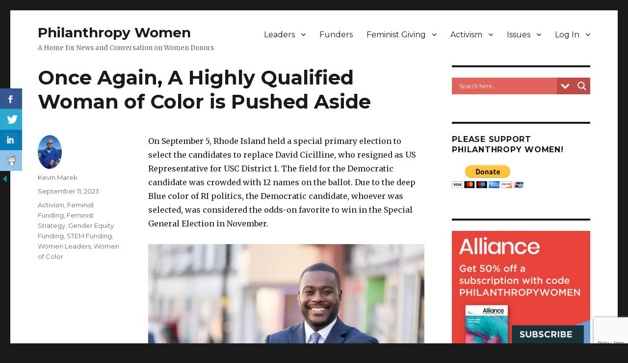

--- FILE ---
content_type: text/html; charset=UTF-8
request_url: https://philanthropywomen.org/activism/once-again-a-highly-qualified-woman-of-color-is-pushed-aside/
body_size: 37978
content:
<!DOCTYPE html>
<html lang="en-US" class="no-js">
<head>
	<meta charset="UTF-8">
	<meta name="viewport" content="width=device-width, initial-scale=1">
	<link rel="profile" href="https://gmpg.org/xfn/11">
		<script>(function(html){html.className = html.className.replace(/\bno-js\b/,'js')})(document.documentElement);</script>
<meta name='robots' content='index, follow, max-image-preview:large, max-snippet:-1, max-video-preview:-1' />
<!-- Jetpack Site Verification Tags -->
<meta name="msvalidate.01" content="4BBD0A5450CC6B04F4AD3DCC87448121" />

	<!-- This site is optimized with the Yoast SEO Premium plugin v20.9 (Yoast SEO v26.7) - https://yoast.com/wordpress/plugins/seo/ -->
	<title>Once Again, A Highly Qualified Woman of Color is Pushed Aside - Philanthropy Women</title>
	<meta name="description" content="We discuss the gendered implications of the recent upset in Rhode Island Democratic politics, and provide 5 gender lens giving updates." />
	<link rel="canonical" href="https://philanthropywomen.org/activism/once-again-a-highly-qualified-woman-of-color-is-pushed-aside/" />
	<meta property="og:locale" content="en_US" />
	<meta property="og:type" content="article" />
	<meta property="og:title" content="Once Again, A Highly Qualified Woman of Color is Pushed Aside" />
	<meta property="og:description" content="We discuss the gendered implications of the recent upset in Rhode Island Democratic politics, and provide 5 gender lens giving updates." />
	<meta property="og:url" content="https://philanthropywomen.org/activism/once-again-a-highly-qualified-woman-of-color-is-pushed-aside/" />
	<meta property="og:site_name" content="Philanthropy Women" />
	<meta property="article:publisher" content="https://www.facebook.com/philanthropywomen/?ref=bookmarks" />
	<meta property="article:published_time" content="2023-09-11T18:33:16+00:00" />
	<meta property="article:modified_time" content="2023-09-11T21:18:57+00:00" />
	<meta property="og:image" content="https://philanthropywomen.org/wp-content/uploads/2023/09/gabeforcongress-1024x683.webp" />
	<meta name="author" content="Kevin Marek" />
	<meta name="twitter:card" content="summary_large_image" />
	<meta name="twitter:creator" content="@philanthrowomen" />
	<meta name="twitter:site" content="@philanthrowomen" />
	<meta name="twitter:label1" content="Written by" />
	<meta name="twitter:data1" content="Kevin Marek" />
	<meta name="twitter:label2" content="Est. reading time" />
	<meta name="twitter:data2" content="8 minutes" />
	<script type="application/ld+json" class="yoast-schema-graph">{"@context":"https://schema.org","@graph":[{"@type":"Article","@id":"https://philanthropywomen.org/activism/once-again-a-highly-qualified-woman-of-color-is-pushed-aside/#article","isPartOf":{"@id":"https://philanthropywomen.org/activism/once-again-a-highly-qualified-woman-of-color-is-pushed-aside/"},"author":{"name":"Kevin Marek","@id":"https://philanthropywomen.org/#/schema/person/93d6152e9fdeeca3971d61e73346635c"},"headline":"Once Again, A Highly Qualified Woman of Color is Pushed Aside","datePublished":"2023-09-11T18:33:16+00:00","dateModified":"2023-09-11T21:18:57+00:00","mainEntityOfPage":{"@id":"https://philanthropywomen.org/activism/once-again-a-highly-qualified-woman-of-color-is-pushed-aside/"},"wordCount":1724,"commentCount":0,"publisher":{"@id":"https://philanthropywomen.org/#organization"},"image":{"@id":"https://philanthropywomen.org/activism/once-again-a-highly-qualified-woman-of-color-is-pushed-aside/#primaryimage"},"thumbnailUrl":"https://philanthropywomen.org/wp-content/uploads/2023/09/gabeforcongress-1024x683.webp","articleSection":["Activism","Feminist Funding","Feminist Strategy","Gender Equity Funding","STEM Funding","Women Leaders","Women of Color"],"inLanguage":"en-US","potentialAction":[{"@type":"CommentAction","name":"Comment","target":["https://philanthropywomen.org/activism/once-again-a-highly-qualified-woman-of-color-is-pushed-aside/#respond"]}],"copyrightYear":"2023","copyrightHolder":{"@id":"https://philanthropywomen.org/#organization"}},{"@type":"WebPage","@id":"https://philanthropywomen.org/activism/once-again-a-highly-qualified-woman-of-color-is-pushed-aside/","url":"https://philanthropywomen.org/activism/once-again-a-highly-qualified-woman-of-color-is-pushed-aside/","name":"Once Again, A Highly Qualified Woman of Color is Pushed Aside - Philanthropy Women","isPartOf":{"@id":"https://philanthropywomen.org/#website"},"primaryImageOfPage":{"@id":"https://philanthropywomen.org/activism/once-again-a-highly-qualified-woman-of-color-is-pushed-aside/#primaryimage"},"image":{"@id":"https://philanthropywomen.org/activism/once-again-a-highly-qualified-woman-of-color-is-pushed-aside/#primaryimage"},"thumbnailUrl":"https://philanthropywomen.org/wp-content/uploads/2023/09/gabeforcongress-1024x683.webp","datePublished":"2023-09-11T18:33:16+00:00","dateModified":"2023-09-11T21:18:57+00:00","description":"We discuss the gendered implications of the recent upset in Rhode Island Democratic politics, and provide 5 gender lens giving updates.","breadcrumb":{"@id":"https://philanthropywomen.org/activism/once-again-a-highly-qualified-woman-of-color-is-pushed-aside/#breadcrumb"},"inLanguage":"en-US","potentialAction":[{"@type":"ReadAction","target":["https://philanthropywomen.org/activism/once-again-a-highly-qualified-woman-of-color-is-pushed-aside/"]}]},{"@type":"ImageObject","inLanguage":"en-US","@id":"https://philanthropywomen.org/activism/once-again-a-highly-qualified-woman-of-color-is-pushed-aside/#primaryimage","url":"https://philanthropywomen.org/wp-content/uploads/2023/09/gabeforcongress-1024x683.webp","contentUrl":"https://philanthropywomen.org/wp-content/uploads/2023/09/gabeforcongress-1024x683.webp"},{"@type":"BreadcrumbList","@id":"https://philanthropywomen.org/activism/once-again-a-highly-qualified-woman-of-color-is-pushed-aside/#breadcrumb","itemListElement":[{"@type":"ListItem","position":1,"name":"Home","item":"https://philanthropywomen.org/"},{"@type":"ListItem","position":2,"name":"Once Again, A Highly Qualified Woman of Color is Pushed Aside"}]},{"@type":"WebSite","@id":"https://philanthropywomen.org/#website","url":"https://philanthropywomen.org/","name":"Philanthropy Women","description":"A Home for News and Conversation on Women Donors","publisher":{"@id":"https://philanthropywomen.org/#organization"},"potentialAction":[{"@type":"SearchAction","target":{"@type":"EntryPoint","urlTemplate":"https://philanthropywomen.org/?s={search_term_string}"},"query-input":{"@type":"PropertyValueSpecification","valueRequired":true,"valueName":"search_term_string"}}],"inLanguage":"en-US"},{"@type":"Organization","@id":"https://philanthropywomen.org/#organization","name":"Philanthropy Women","url":"https://philanthropywomen.org/","logo":{"@type":"ImageObject","inLanguage":"en-US","@id":"https://philanthropywomen.org/#/schema/logo/image/","url":"https://i1.wp.com/philanthropywomen.org/wp-content/uploads/2016/12/newwoman-1.jpg?fit=320%2C213&ssl=1","contentUrl":"https://i1.wp.com/philanthropywomen.org/wp-content/uploads/2016/12/newwoman-1.jpg?fit=320%2C213&ssl=1","width":320,"height":213,"caption":"Philanthropy Women"},"image":{"@id":"https://philanthropywomen.org/#/schema/logo/image/"},"sameAs":["https://www.facebook.com/philanthropywomen/?ref=bookmarks","https://x.com/philanthrowomen"]},{"@type":"Person","@id":"https://philanthropywomen.org/#/schema/person/93d6152e9fdeeca3971d61e73346635c","name":"Kevin Marek","image":{"@type":"ImageObject","inLanguage":"en-US","@id":"https://philanthropywomen.org/#/schema/person/image/","url":"https://i0.wp.com/philanthropywomen.org/wp-content/uploads/2023/06/835758591090802644-1.jpg?fit=69%2C96&ssl=1","contentUrl":"https://i0.wp.com/philanthropywomen.org/wp-content/uploads/2023/06/835758591090802644-1.jpg?fit=69%2C96&ssl=1","caption":"Kevin Marek"},"honorificPrefix":"Mr.","birthDate":"1957-09-14","gender":"Male","knowsAbout":["History"],"knowsLanguage":["English"],"jobTitle":"Business Analyst","worksFor":"DXC Technology (ret.)","url":"https://philanthropywomen.org/author/kevinm/"}]}</script>
	<!-- / Yoast SEO Premium plugin. -->


<link rel='dns-prefetch' href='//secure.gravatar.com' />
<link rel='dns-prefetch' href='//stats.wp.com' />
<link rel='dns-prefetch' href='//fonts-api.wp.com' />
<link rel='dns-prefetch' href='//jetpack.wordpress.com' />
<link rel='dns-prefetch' href='//s0.wp.com' />
<link rel='dns-prefetch' href='//public-api.wordpress.com' />
<link rel='dns-prefetch' href='//0.gravatar.com' />
<link rel='dns-prefetch' href='//1.gravatar.com' />
<link rel='dns-prefetch' href='//2.gravatar.com' />
<link rel='dns-prefetch' href='//widgets.wp.com' />
<link rel='preconnect' href='//i0.wp.com' />
<link href='https://fonts.gstatic.com' crossorigin rel='preconnect' />
<link rel='preconnect' href='//c0.wp.com' />
<link rel="alternate" type="application/rss+xml" title="Philanthropy Women &raquo; Feed" href="https://philanthropywomen.org/feed/" />
<link rel="alternate" type="application/rss+xml" title="Philanthropy Women &raquo; Comments Feed" href="https://philanthropywomen.org/comments/feed/" />
<link rel="alternate" type="application/rss+xml" title="Philanthropy Women &raquo; Once Again, A Highly Qualified Woman of Color is Pushed Aside Comments Feed" href="https://philanthropywomen.org/activism/once-again-a-highly-qualified-woman-of-color-is-pushed-aside/feed/" />
<link rel="alternate" title="oEmbed (JSON)" type="application/json+oembed" href="https://philanthropywomen.org/wp-json/oembed/1.0/embed?url=https%3A%2F%2Fphilanthropywomen.org%2Factivism%2Fonce-again-a-highly-qualified-woman-of-color-is-pushed-aside%2F" />
<link rel="alternate" title="oEmbed (XML)" type="text/xml+oembed" href="https://philanthropywomen.org/wp-json/oembed/1.0/embed?url=https%3A%2F%2Fphilanthropywomen.org%2Factivism%2Fonce-again-a-highly-qualified-woman-of-color-is-pushed-aside%2F&#038;format=xml" />
<style id='wp-img-auto-sizes-contain-inline-css'>
img:is([sizes=auto i],[sizes^="auto," i]){contain-intrinsic-size:3000px 1500px}
/*# sourceURL=wp-img-auto-sizes-contain-inline-css */
</style>
<link rel='stylesheet' id='twentysixteen-jetpack-css' href='https://philanthropywomen.org/wp-content/plugins/jetpack/modules/theme-tools/compat/twentysixteen.css?ver=15.5-a.1' media='all' />
<link rel='stylesheet' id='jetpack_related-posts-css' href='https://philanthropywomen.org/wp-content/plugins/jetpack/modules/related-posts/related-posts.css?ver=20240116' media='all' />
<link rel='stylesheet' id='pmb_common-css' href='https://philanthropywomen.org/wp-content/plugins/print-my-blog/assets/styles/pmb-common.css?ver=1755680596' media='all' />
<style id='wp-emoji-styles-inline-css'>

	img.wp-smiley, img.emoji {
		display: inline !important;
		border: none !important;
		box-shadow: none !important;
		height: 1em !important;
		width: 1em !important;
		margin: 0 0.07em !important;
		vertical-align: -0.1em !important;
		background: none !important;
		padding: 0 !important;
	}
/*# sourceURL=wp-emoji-styles-inline-css */
</style>
<link rel='stylesheet' id='wp-block-library-css' href='https://philanthropywomen.org/wp-content/plugins/gutenberg/build/styles/block-library/style.css?ver=22.2.0' media='all' />
<style id='wp-block-library-inline-css'>
.has-text-align-justify{text-align:justify;}

/*# sourceURL=wp-block-library-inline-css */
</style><link rel='stylesheet' id='wp-block-group-css' href='https://philanthropywomen.org/wp-content/plugins/gutenberg/build/styles/block-library/group/style.css?ver=22.2.0' media='all' />
<link rel='stylesheet' id='wp-block-group-theme-css' href='https://philanthropywomen.org/wp-content/plugins/gutenberg/build/styles/block-library/group/theme.css?ver=22.2.0' media='all' />
<style id='wp-block-paragraph-inline-css'>
.is-small-text{font-size:.875em}.is-regular-text{font-size:1em}.is-large-text{font-size:2.25em}.is-larger-text{font-size:3em}.has-drop-cap:not(:focus):first-letter{float:left;font-size:8.4em;font-style:normal;font-weight:100;line-height:.68;margin:.05em .1em 0 0;text-transform:uppercase}body.rtl .has-drop-cap:not(:focus):first-letter{float:none;margin-left:.1em}p.has-drop-cap.has-background{overflow:hidden}:root :where(p.has-background){padding:1.25em 2.375em}:where(p.has-text-color:not(.has-link-color)) a{color:inherit}p.has-text-align-left[style*="writing-mode:vertical-lr"],p.has-text-align-right[style*="writing-mode:vertical-rl"]{rotate:180deg}
/*# sourceURL=https://philanthropywomen.org/wp-content/plugins/gutenberg/build/styles/block-library/paragraph/style.css */
</style>
<style id='wp-block-heading-inline-css'>
h1:where(.wp-block-heading).has-background,h2:where(.wp-block-heading).has-background,h3:where(.wp-block-heading).has-background,h4:where(.wp-block-heading).has-background,h5:where(.wp-block-heading).has-background,h6:where(.wp-block-heading).has-background{padding:1.25em 2.375em}h1.has-text-align-left[style*=writing-mode]:where([style*=vertical-lr]),h1.has-text-align-right[style*=writing-mode]:where([style*=vertical-rl]),h2.has-text-align-left[style*=writing-mode]:where([style*=vertical-lr]),h2.has-text-align-right[style*=writing-mode]:where([style*=vertical-rl]),h3.has-text-align-left[style*=writing-mode]:where([style*=vertical-lr]),h3.has-text-align-right[style*=writing-mode]:where([style*=vertical-rl]),h4.has-text-align-left[style*=writing-mode]:where([style*=vertical-lr]),h4.has-text-align-right[style*=writing-mode]:where([style*=vertical-rl]),h5.has-text-align-left[style*=writing-mode]:where([style*=vertical-lr]),h5.has-text-align-right[style*=writing-mode]:where([style*=vertical-rl]),h6.has-text-align-left[style*=writing-mode]:where([style*=vertical-lr]),h6.has-text-align-right[style*=writing-mode]:where([style*=vertical-rl]){rotate:180deg}
/*# sourceURL=https://philanthropywomen.org/wp-content/plugins/gutenberg/build/styles/block-library/heading/style.css */
</style>
<style id='wp-block-image-inline-css'>
.wp-block-image>a,.wp-block-image>figure>a{display:inline-block}.wp-block-image img{box-sizing:border-box;height:auto;max-width:100%;vertical-align:bottom}@media not (prefers-reduced-motion){.wp-block-image img.hide{visibility:hidden}.wp-block-image img.show{animation:show-content-image .4s}}.wp-block-image[style*=border-radius] img,.wp-block-image[style*=border-radius]>a{border-radius:inherit}.wp-block-image.has-custom-border img{box-sizing:border-box}.wp-block-image.aligncenter{text-align:center}.wp-block-image.alignfull>a,.wp-block-image.alignwide>a{width:100%}.wp-block-image.alignfull img,.wp-block-image.alignwide img{height:auto;width:100%}.wp-block-image .aligncenter,.wp-block-image .alignleft,.wp-block-image .alignright,.wp-block-image.aligncenter,.wp-block-image.alignleft,.wp-block-image.alignright{display:table}.wp-block-image .aligncenter>figcaption,.wp-block-image .alignleft>figcaption,.wp-block-image .alignright>figcaption,.wp-block-image.aligncenter>figcaption,.wp-block-image.alignleft>figcaption,.wp-block-image.alignright>figcaption{caption-side:bottom;display:table-caption}.wp-block-image .alignleft{float:left;margin:.5em 1em .5em 0}.wp-block-image .alignright{float:right;margin:.5em 0 .5em 1em}.wp-block-image .aligncenter{margin-left:auto;margin-right:auto}.wp-block-image :where(figcaption){margin-bottom:1em;margin-top:.5em}.wp-block-image.is-style-circle-mask img{border-radius:9999px}@supports ((-webkit-mask-image:none) or (mask-image:none)) or (-webkit-mask-image:none){.wp-block-image.is-style-circle-mask img{border-radius:0;-webkit-mask-image:url('data:image/svg+xml;utf8,<svg viewBox="0 0 100 100" xmlns="http://www.w3.org/2000/svg"><circle cx="50" cy="50" r="50"/></svg>');mask-image:url('data:image/svg+xml;utf8,<svg viewBox="0 0 100 100" xmlns="http://www.w3.org/2000/svg"><circle cx="50" cy="50" r="50"/></svg>');mask-mode:alpha;-webkit-mask-position:center;mask-position:center;-webkit-mask-repeat:no-repeat;mask-repeat:no-repeat;-webkit-mask-size:contain;mask-size:contain}}:root :where(.wp-block-image.is-style-rounded img,.wp-block-image .is-style-rounded img){border-radius:9999px}.wp-block-image figure{margin:0}.wp-lightbox-container{display:flex;flex-direction:column;position:relative}.wp-lightbox-container img{cursor:zoom-in}.wp-lightbox-container img:hover+button{opacity:1}.wp-lightbox-container button{align-items:center;backdrop-filter:blur(16px) saturate(180%);background-color:#5a5a5a40;border:none;border-radius:4px;cursor:zoom-in;display:flex;height:20px;justify-content:center;opacity:0;padding:0;position:absolute;right:16px;text-align:center;top:16px;width:20px;z-index:100}@media not (prefers-reduced-motion){.wp-lightbox-container button{transition:opacity .2s ease}}.wp-lightbox-container button:focus-visible{outline:3px auto #5a5a5a40;outline:3px auto -webkit-focus-ring-color;outline-offset:3px}.wp-lightbox-container button:hover{cursor:pointer;opacity:1}.wp-lightbox-container button:focus{opacity:1}.wp-lightbox-container button:focus,.wp-lightbox-container button:hover,.wp-lightbox-container button:not(:hover):not(:active):not(.has-background){background-color:#5a5a5a40;border:none}.wp-lightbox-overlay{box-sizing:border-box;cursor:zoom-out;height:100vh;left:0;overflow:hidden;position:fixed;top:0;visibility:hidden;width:100%;z-index:100000}.wp-lightbox-overlay .close-button{align-items:center;cursor:pointer;display:flex;justify-content:center;min-height:40px;min-width:40px;padding:0;position:absolute;right:calc(env(safe-area-inset-right) + 16px);top:calc(env(safe-area-inset-top) + 16px);z-index:5000000}.wp-lightbox-overlay .close-button:focus,.wp-lightbox-overlay .close-button:hover,.wp-lightbox-overlay .close-button:not(:hover):not(:active):not(.has-background){background:none;border:none}.wp-lightbox-overlay .lightbox-image-container{height:var(--wp--lightbox-container-height);left:50%;overflow:hidden;position:absolute;top:50%;transform:translate(-50%,-50%);transform-origin:top left;width:var(--wp--lightbox-container-width);z-index:9999999999}.wp-lightbox-overlay .wp-block-image{align-items:center;box-sizing:border-box;display:flex;height:100%;justify-content:center;margin:0;position:relative;transform-origin:0 0;width:100%;z-index:3000000}.wp-lightbox-overlay .wp-block-image img{height:var(--wp--lightbox-image-height);min-height:var(--wp--lightbox-image-height);min-width:var(--wp--lightbox-image-width);width:var(--wp--lightbox-image-width)}.wp-lightbox-overlay .wp-block-image figcaption{display:none}.wp-lightbox-overlay button{background:none;border:none}.wp-lightbox-overlay .scrim{background-color:#fff;height:100%;opacity:.9;position:absolute;width:100%;z-index:2000000}.wp-lightbox-overlay.active{visibility:visible}@media not (prefers-reduced-motion){.wp-lightbox-overlay.active{animation:turn-on-visibility .25s both}.wp-lightbox-overlay.active img{animation:turn-on-visibility .35s both}.wp-lightbox-overlay.show-closing-animation:not(.active){animation:turn-off-visibility .35s both}.wp-lightbox-overlay.show-closing-animation:not(.active) img{animation:turn-off-visibility .25s both}.wp-lightbox-overlay.zoom.active{animation:none;opacity:1;visibility:visible}.wp-lightbox-overlay.zoom.active .lightbox-image-container{animation:lightbox-zoom-in .4s}.wp-lightbox-overlay.zoom.active .lightbox-image-container img{animation:none}.wp-lightbox-overlay.zoom.active .scrim{animation:turn-on-visibility .4s forwards}.wp-lightbox-overlay.zoom.show-closing-animation:not(.active){animation:none}.wp-lightbox-overlay.zoom.show-closing-animation:not(.active) .lightbox-image-container{animation:lightbox-zoom-out .4s}.wp-lightbox-overlay.zoom.show-closing-animation:not(.active) .lightbox-image-container img{animation:none}.wp-lightbox-overlay.zoom.show-closing-animation:not(.active) .scrim{animation:turn-off-visibility .4s forwards}}@keyframes show-content-image{0%{visibility:hidden}99%{visibility:hidden}to{visibility:visible}}@keyframes turn-on-visibility{0%{opacity:0}to{opacity:1}}@keyframes turn-off-visibility{0%{opacity:1;visibility:visible}99%{opacity:0;visibility:visible}to{opacity:0;visibility:hidden}}@keyframes lightbox-zoom-in{0%{transform:translate(calc((-100vw + var(--wp--lightbox-scrollbar-width))/2 + var(--wp--lightbox-initial-left-position)),calc(-50vh + var(--wp--lightbox-initial-top-position))) scale(var(--wp--lightbox-scale))}to{transform:translate(-50%,-50%) scale(1)}}@keyframes lightbox-zoom-out{0%{transform:translate(-50%,-50%) scale(1);visibility:visible}99%{visibility:visible}to{transform:translate(calc((-100vw + var(--wp--lightbox-scrollbar-width))/2 + var(--wp--lightbox-initial-left-position)),calc(-50vh + var(--wp--lightbox-initial-top-position))) scale(var(--wp--lightbox-scale));visibility:hidden}}
/*# sourceURL=https://philanthropywomen.org/wp-content/plugins/gutenberg/build/styles/block-library/image/style.css */
</style>
<style id='wp-block-image-theme-inline-css'>
:root :where(.wp-block-image figcaption){color:#555;font-size:13px;text-align:center}.is-dark-theme :root :where(.wp-block-image figcaption){color:#ffffffa6}.wp-block-image{margin:0 0 1em}
/*# sourceURL=https://philanthropywomen.org/wp-content/plugins/gutenberg/build/styles/block-library/image/theme.css */
</style>
<style id='global-styles-inline-css'>
:root{--wp--preset--aspect-ratio--square: 1;--wp--preset--aspect-ratio--4-3: 4/3;--wp--preset--aspect-ratio--3-4: 3/4;--wp--preset--aspect-ratio--3-2: 3/2;--wp--preset--aspect-ratio--2-3: 2/3;--wp--preset--aspect-ratio--16-9: 16/9;--wp--preset--aspect-ratio--9-16: 9/16;--wp--preset--color--black: #000000;--wp--preset--color--cyan-bluish-gray: #abb8c3;--wp--preset--color--white: #fff;--wp--preset--color--pale-pink: #f78da7;--wp--preset--color--vivid-red: #cf2e2e;--wp--preset--color--luminous-vivid-orange: #ff6900;--wp--preset--color--luminous-vivid-amber: #fcb900;--wp--preset--color--light-green-cyan: #7bdcb5;--wp--preset--color--vivid-green-cyan: #00d084;--wp--preset--color--pale-cyan-blue: #8ed1fc;--wp--preset--color--vivid-cyan-blue: #0693e3;--wp--preset--color--vivid-purple: #9b51e0;--wp--preset--color--dark-gray: #1a1a1a;--wp--preset--color--medium-gray: #686868;--wp--preset--color--light-gray: #e5e5e5;--wp--preset--color--blue-gray: #4d545c;--wp--preset--color--bright-blue: #007acc;--wp--preset--color--light-blue: #9adffd;--wp--preset--color--dark-brown: #402b30;--wp--preset--color--medium-brown: #774e24;--wp--preset--color--dark-red: #640c1f;--wp--preset--color--bright-red: #ff675f;--wp--preset--color--yellow: #ffef8e;--wp--preset--gradient--vivid-cyan-blue-to-vivid-purple: linear-gradient(135deg,rgb(6,147,227) 0%,rgb(155,81,224) 100%);--wp--preset--gradient--light-green-cyan-to-vivid-green-cyan: linear-gradient(135deg,rgb(122,220,180) 0%,rgb(0,208,130) 100%);--wp--preset--gradient--luminous-vivid-amber-to-luminous-vivid-orange: linear-gradient(135deg,rgb(252,185,0) 0%,rgb(255,105,0) 100%);--wp--preset--gradient--luminous-vivid-orange-to-vivid-red: linear-gradient(135deg,rgb(255,105,0) 0%,rgb(207,46,46) 100%);--wp--preset--gradient--very-light-gray-to-cyan-bluish-gray: linear-gradient(135deg,rgb(238,238,238) 0%,rgb(169,184,195) 100%);--wp--preset--gradient--cool-to-warm-spectrum: linear-gradient(135deg,rgb(74,234,220) 0%,rgb(151,120,209) 20%,rgb(207,42,186) 40%,rgb(238,44,130) 60%,rgb(251,105,98) 80%,rgb(254,248,76) 100%);--wp--preset--gradient--blush-light-purple: linear-gradient(135deg,rgb(255,206,236) 0%,rgb(152,150,240) 100%);--wp--preset--gradient--blush-bordeaux: linear-gradient(135deg,rgb(254,205,165) 0%,rgb(254,45,45) 50%,rgb(107,0,62) 100%);--wp--preset--gradient--luminous-dusk: linear-gradient(135deg,rgb(255,203,112) 0%,rgb(199,81,192) 50%,rgb(65,88,208) 100%);--wp--preset--gradient--pale-ocean: linear-gradient(135deg,rgb(255,245,203) 0%,rgb(182,227,212) 50%,rgb(51,167,181) 100%);--wp--preset--gradient--electric-grass: linear-gradient(135deg,rgb(202,248,128) 0%,rgb(113,206,126) 100%);--wp--preset--gradient--midnight: linear-gradient(135deg,rgb(2,3,129) 0%,rgb(40,116,252) 100%);--wp--preset--font-size--small: 13px;--wp--preset--font-size--medium: 20px;--wp--preset--font-size--large: 36px;--wp--preset--font-size--x-large: 42px;--wp--preset--font-family--albert-sans: 'Albert Sans', sans-serif;--wp--preset--font-family--alegreya: Alegreya, serif;--wp--preset--font-family--arvo: Arvo, serif;--wp--preset--font-family--bodoni-moda: 'Bodoni Moda', serif;--wp--preset--font-family--bricolage-grotesque: 'Bricolage Grotesque', sans-serif;--wp--preset--font-family--cabin: Cabin, sans-serif;--wp--preset--font-family--chivo: Chivo, sans-serif;--wp--preset--font-family--commissioner: Commissioner, sans-serif;--wp--preset--font-family--cormorant: Cormorant, serif;--wp--preset--font-family--courier-prime: 'Courier Prime', monospace;--wp--preset--font-family--crimson-pro: 'Crimson Pro', serif;--wp--preset--font-family--dm-mono: 'DM Mono', monospace;--wp--preset--font-family--dm-sans: 'DM Sans', sans-serif;--wp--preset--font-family--dm-serif-display: 'DM Serif Display', serif;--wp--preset--font-family--domine: Domine, serif;--wp--preset--font-family--eb-garamond: 'EB Garamond', serif;--wp--preset--font-family--epilogue: Epilogue, sans-serif;--wp--preset--font-family--fahkwang: Fahkwang, sans-serif;--wp--preset--font-family--figtree: Figtree, sans-serif;--wp--preset--font-family--fira-sans: 'Fira Sans', sans-serif;--wp--preset--font-family--fjalla-one: 'Fjalla One', sans-serif;--wp--preset--font-family--fraunces: Fraunces, serif;--wp--preset--font-family--gabarito: Gabarito, system-ui;--wp--preset--font-family--ibm-plex-mono: 'IBM Plex Mono', monospace;--wp--preset--font-family--ibm-plex-sans: 'IBM Plex Sans', sans-serif;--wp--preset--font-family--ibarra-real-nova: 'Ibarra Real Nova', serif;--wp--preset--font-family--instrument-serif: 'Instrument Serif', serif;--wp--preset--font-family--inter: Inter, sans-serif;--wp--preset--font-family--josefin-sans: 'Josefin Sans', sans-serif;--wp--preset--font-family--jost: Jost, sans-serif;--wp--preset--font-family--libre-baskerville: 'Libre Baskerville', serif;--wp--preset--font-family--libre-franklin: 'Libre Franklin', sans-serif;--wp--preset--font-family--literata: Literata, serif;--wp--preset--font-family--lora: Lora, serif;--wp--preset--font-family--merriweather: Merriweather, serif;--wp--preset--font-family--montserrat: Montserrat, sans-serif;--wp--preset--font-family--newsreader: Newsreader, serif;--wp--preset--font-family--noto-sans-mono: 'Noto Sans Mono', sans-serif;--wp--preset--font-family--nunito: Nunito, sans-serif;--wp--preset--font-family--open-sans: 'Open Sans', sans-serif;--wp--preset--font-family--overpass: Overpass, sans-serif;--wp--preset--font-family--pt-serif: 'PT Serif', serif;--wp--preset--font-family--petrona: Petrona, serif;--wp--preset--font-family--piazzolla: Piazzolla, serif;--wp--preset--font-family--playfair-display: 'Playfair Display', serif;--wp--preset--font-family--plus-jakarta-sans: 'Plus Jakarta Sans', sans-serif;--wp--preset--font-family--poppins: Poppins, sans-serif;--wp--preset--font-family--raleway: Raleway, sans-serif;--wp--preset--font-family--roboto: Roboto, sans-serif;--wp--preset--font-family--roboto-slab: 'Roboto Slab', serif;--wp--preset--font-family--rubik: Rubik, sans-serif;--wp--preset--font-family--rufina: Rufina, serif;--wp--preset--font-family--sora: Sora, sans-serif;--wp--preset--font-family--source-sans-3: 'Source Sans 3', sans-serif;--wp--preset--font-family--source-serif-4: 'Source Serif 4', serif;--wp--preset--font-family--space-mono: 'Space Mono', monospace;--wp--preset--font-family--syne: Syne, sans-serif;--wp--preset--font-family--texturina: Texturina, serif;--wp--preset--font-family--urbanist: Urbanist, sans-serif;--wp--preset--font-family--work-sans: 'Work Sans', sans-serif;--wp--preset--spacing--20: 0.44rem;--wp--preset--spacing--30: 0.67rem;--wp--preset--spacing--40: 1rem;--wp--preset--spacing--50: 1.5rem;--wp--preset--spacing--60: 2.25rem;--wp--preset--spacing--70: 3.38rem;--wp--preset--spacing--80: 5.06rem;--wp--preset--shadow--natural: 6px 6px 9px rgba(0, 0, 0, 0.2);--wp--preset--shadow--deep: 12px 12px 50px rgba(0, 0, 0, 0.4);--wp--preset--shadow--sharp: 6px 6px 0px rgba(0, 0, 0, 0.2);--wp--preset--shadow--outlined: 6px 6px 0px -3px rgb(255, 255, 255), 6px 6px rgb(0, 0, 0);--wp--preset--shadow--crisp: 6px 6px 0px rgb(0, 0, 0);}:where(.is-layout-flex){gap: 0.5em;}:where(.is-layout-grid){gap: 0.5em;}body .is-layout-flex{display: flex;}.is-layout-flex{flex-wrap: wrap;align-items: center;}.is-layout-flex > :is(*, div){margin: 0;}body .is-layout-grid{display: grid;}.is-layout-grid > :is(*, div){margin: 0;}:where(.wp-block-columns.is-layout-flex){gap: 2em;}:where(.wp-block-columns.is-layout-grid){gap: 2em;}:where(.wp-block-post-template.is-layout-flex){gap: 1.25em;}:where(.wp-block-post-template.is-layout-grid){gap: 1.25em;}.has-black-color{color: var(--wp--preset--color--black) !important;}.has-cyan-bluish-gray-color{color: var(--wp--preset--color--cyan-bluish-gray) !important;}.has-white-color{color: var(--wp--preset--color--white) !important;}.has-pale-pink-color{color: var(--wp--preset--color--pale-pink) !important;}.has-vivid-red-color{color: var(--wp--preset--color--vivid-red) !important;}.has-luminous-vivid-orange-color{color: var(--wp--preset--color--luminous-vivid-orange) !important;}.has-luminous-vivid-amber-color{color: var(--wp--preset--color--luminous-vivid-amber) !important;}.has-light-green-cyan-color{color: var(--wp--preset--color--light-green-cyan) !important;}.has-vivid-green-cyan-color{color: var(--wp--preset--color--vivid-green-cyan) !important;}.has-pale-cyan-blue-color{color: var(--wp--preset--color--pale-cyan-blue) !important;}.has-vivid-cyan-blue-color{color: var(--wp--preset--color--vivid-cyan-blue) !important;}.has-vivid-purple-color{color: var(--wp--preset--color--vivid-purple) !important;}.has-black-background-color{background-color: var(--wp--preset--color--black) !important;}.has-cyan-bluish-gray-background-color{background-color: var(--wp--preset--color--cyan-bluish-gray) !important;}.has-white-background-color{background-color: var(--wp--preset--color--white) !important;}.has-pale-pink-background-color{background-color: var(--wp--preset--color--pale-pink) !important;}.has-vivid-red-background-color{background-color: var(--wp--preset--color--vivid-red) !important;}.has-luminous-vivid-orange-background-color{background-color: var(--wp--preset--color--luminous-vivid-orange) !important;}.has-luminous-vivid-amber-background-color{background-color: var(--wp--preset--color--luminous-vivid-amber) !important;}.has-light-green-cyan-background-color{background-color: var(--wp--preset--color--light-green-cyan) !important;}.has-vivid-green-cyan-background-color{background-color: var(--wp--preset--color--vivid-green-cyan) !important;}.has-pale-cyan-blue-background-color{background-color: var(--wp--preset--color--pale-cyan-blue) !important;}.has-vivid-cyan-blue-background-color{background-color: var(--wp--preset--color--vivid-cyan-blue) !important;}.has-vivid-purple-background-color{background-color: var(--wp--preset--color--vivid-purple) !important;}.has-black-border-color{border-color: var(--wp--preset--color--black) !important;}.has-cyan-bluish-gray-border-color{border-color: var(--wp--preset--color--cyan-bluish-gray) !important;}.has-white-border-color{border-color: var(--wp--preset--color--white) !important;}.has-pale-pink-border-color{border-color: var(--wp--preset--color--pale-pink) !important;}.has-vivid-red-border-color{border-color: var(--wp--preset--color--vivid-red) !important;}.has-luminous-vivid-orange-border-color{border-color: var(--wp--preset--color--luminous-vivid-orange) !important;}.has-luminous-vivid-amber-border-color{border-color: var(--wp--preset--color--luminous-vivid-amber) !important;}.has-light-green-cyan-border-color{border-color: var(--wp--preset--color--light-green-cyan) !important;}.has-vivid-green-cyan-border-color{border-color: var(--wp--preset--color--vivid-green-cyan) !important;}.has-pale-cyan-blue-border-color{border-color: var(--wp--preset--color--pale-cyan-blue) !important;}.has-vivid-cyan-blue-border-color{border-color: var(--wp--preset--color--vivid-cyan-blue) !important;}.has-vivid-purple-border-color{border-color: var(--wp--preset--color--vivid-purple) !important;}.has-vivid-cyan-blue-to-vivid-purple-gradient-background{background: var(--wp--preset--gradient--vivid-cyan-blue-to-vivid-purple) !important;}.has-light-green-cyan-to-vivid-green-cyan-gradient-background{background: var(--wp--preset--gradient--light-green-cyan-to-vivid-green-cyan) !important;}.has-luminous-vivid-amber-to-luminous-vivid-orange-gradient-background{background: var(--wp--preset--gradient--luminous-vivid-amber-to-luminous-vivid-orange) !important;}.has-luminous-vivid-orange-to-vivid-red-gradient-background{background: var(--wp--preset--gradient--luminous-vivid-orange-to-vivid-red) !important;}.has-very-light-gray-to-cyan-bluish-gray-gradient-background{background: var(--wp--preset--gradient--very-light-gray-to-cyan-bluish-gray) !important;}.has-cool-to-warm-spectrum-gradient-background{background: var(--wp--preset--gradient--cool-to-warm-spectrum) !important;}.has-blush-light-purple-gradient-background{background: var(--wp--preset--gradient--blush-light-purple) !important;}.has-blush-bordeaux-gradient-background{background: var(--wp--preset--gradient--blush-bordeaux) !important;}.has-luminous-dusk-gradient-background{background: var(--wp--preset--gradient--luminous-dusk) !important;}.has-pale-ocean-gradient-background{background: var(--wp--preset--gradient--pale-ocean) !important;}.has-electric-grass-gradient-background{background: var(--wp--preset--gradient--electric-grass) !important;}.has-midnight-gradient-background{background: var(--wp--preset--gradient--midnight) !important;}.has-small-font-size{font-size: var(--wp--preset--font-size--small) !important;}.has-medium-font-size{font-size: var(--wp--preset--font-size--medium) !important;}.has-large-font-size{font-size: var(--wp--preset--font-size--large) !important;}.has-x-large-font-size{font-size: var(--wp--preset--font-size--x-large) !important;}.has-albert-sans-font-family{font-family: var(--wp--preset--font-family--albert-sans) !important;}.has-alegreya-font-family{font-family: var(--wp--preset--font-family--alegreya) !important;}.has-arvo-font-family{font-family: var(--wp--preset--font-family--arvo) !important;}.has-bodoni-moda-font-family{font-family: var(--wp--preset--font-family--bodoni-moda) !important;}.has-bricolage-grotesque-font-family{font-family: var(--wp--preset--font-family--bricolage-grotesque) !important;}.has-cabin-font-family{font-family: var(--wp--preset--font-family--cabin) !important;}.has-chivo-font-family{font-family: var(--wp--preset--font-family--chivo) !important;}.has-commissioner-font-family{font-family: var(--wp--preset--font-family--commissioner) !important;}.has-cormorant-font-family{font-family: var(--wp--preset--font-family--cormorant) !important;}.has-courier-prime-font-family{font-family: var(--wp--preset--font-family--courier-prime) !important;}.has-crimson-pro-font-family{font-family: var(--wp--preset--font-family--crimson-pro) !important;}.has-dm-mono-font-family{font-family: var(--wp--preset--font-family--dm-mono) !important;}.has-dm-sans-font-family{font-family: var(--wp--preset--font-family--dm-sans) !important;}.has-dm-serif-display-font-family{font-family: var(--wp--preset--font-family--dm-serif-display) !important;}.has-domine-font-family{font-family: var(--wp--preset--font-family--domine) !important;}.has-eb-garamond-font-family{font-family: var(--wp--preset--font-family--eb-garamond) !important;}.has-epilogue-font-family{font-family: var(--wp--preset--font-family--epilogue) !important;}.has-fahkwang-font-family{font-family: var(--wp--preset--font-family--fahkwang) !important;}.has-figtree-font-family{font-family: var(--wp--preset--font-family--figtree) !important;}.has-fira-sans-font-family{font-family: var(--wp--preset--font-family--fira-sans) !important;}.has-fjalla-one-font-family{font-family: var(--wp--preset--font-family--fjalla-one) !important;}.has-fraunces-font-family{font-family: var(--wp--preset--font-family--fraunces) !important;}.has-gabarito-font-family{font-family: var(--wp--preset--font-family--gabarito) !important;}.has-ibm-plex-mono-font-family{font-family: var(--wp--preset--font-family--ibm-plex-mono) !important;}.has-ibm-plex-sans-font-family{font-family: var(--wp--preset--font-family--ibm-plex-sans) !important;}.has-ibarra-real-nova-font-family{font-family: var(--wp--preset--font-family--ibarra-real-nova) !important;}.has-instrument-serif-font-family{font-family: var(--wp--preset--font-family--instrument-serif) !important;}.has-inter-font-family{font-family: var(--wp--preset--font-family--inter) !important;}.has-josefin-sans-font-family{font-family: var(--wp--preset--font-family--josefin-sans) !important;}.has-jost-font-family{font-family: var(--wp--preset--font-family--jost) !important;}.has-libre-baskerville-font-family{font-family: var(--wp--preset--font-family--libre-baskerville) !important;}.has-libre-franklin-font-family{font-family: var(--wp--preset--font-family--libre-franklin) !important;}.has-literata-font-family{font-family: var(--wp--preset--font-family--literata) !important;}.has-lora-font-family{font-family: var(--wp--preset--font-family--lora) !important;}.has-merriweather-font-family{font-family: var(--wp--preset--font-family--merriweather) !important;}.has-montserrat-font-family{font-family: var(--wp--preset--font-family--montserrat) !important;}.has-newsreader-font-family{font-family: var(--wp--preset--font-family--newsreader) !important;}.has-noto-sans-mono-font-family{font-family: var(--wp--preset--font-family--noto-sans-mono) !important;}.has-nunito-font-family{font-family: var(--wp--preset--font-family--nunito) !important;}.has-open-sans-font-family{font-family: var(--wp--preset--font-family--open-sans) !important;}.has-overpass-font-family{font-family: var(--wp--preset--font-family--overpass) !important;}.has-pt-serif-font-family{font-family: var(--wp--preset--font-family--pt-serif) !important;}.has-petrona-font-family{font-family: var(--wp--preset--font-family--petrona) !important;}.has-piazzolla-font-family{font-family: var(--wp--preset--font-family--piazzolla) !important;}.has-playfair-display-font-family{font-family: var(--wp--preset--font-family--playfair-display) !important;}.has-plus-jakarta-sans-font-family{font-family: var(--wp--preset--font-family--plus-jakarta-sans) !important;}.has-poppins-font-family{font-family: var(--wp--preset--font-family--poppins) !important;}.has-raleway-font-family{font-family: var(--wp--preset--font-family--raleway) !important;}.has-roboto-font-family{font-family: var(--wp--preset--font-family--roboto) !important;}.has-roboto-slab-font-family{font-family: var(--wp--preset--font-family--roboto-slab) !important;}.has-rubik-font-family{font-family: var(--wp--preset--font-family--rubik) !important;}.has-rufina-font-family{font-family: var(--wp--preset--font-family--rufina) !important;}.has-sora-font-family{font-family: var(--wp--preset--font-family--sora) !important;}.has-source-sans-3-font-family{font-family: var(--wp--preset--font-family--source-sans-3) !important;}.has-source-serif-4-font-family{font-family: var(--wp--preset--font-family--source-serif-4) !important;}.has-space-mono-font-family{font-family: var(--wp--preset--font-family--space-mono) !important;}.has-syne-font-family{font-family: var(--wp--preset--font-family--syne) !important;}.has-texturina-font-family{font-family: var(--wp--preset--font-family--texturina) !important;}.has-urbanist-font-family{font-family: var(--wp--preset--font-family--urbanist) !important;}.has-work-sans-font-family{font-family: var(--wp--preset--font-family--work-sans) !important;}
/*# sourceURL=global-styles-inline-css */
</style>

<style id='classic-theme-styles-inline-css'>
/*! This file is auto-generated */
.wp-block-button__link{color:#fff;background-color:#32373c;border-radius:9999px;box-shadow:none;text-decoration:none;padding:calc(.667em + 2px) calc(1.333em + 2px);font-size:1.125em}.wp-block-file__button{background:#32373c;color:#fff;text-decoration:none}
/*# sourceURL=/wp-includes/css/classic-themes.min.css */
</style>
<link rel='stylesheet' id='awsm-ead-public-css' href='https://philanthropywomen.org/wp-content/plugins/embed-any-document/css/embed-public.min.css?ver=2.7.12' media='all' />
<link rel='stylesheet' id='wpcom-text-widget-styles-css' href='https://philanthropywomen.org/wp-content/mu-plugins/wpcomsh/vendor/automattic/text-media-widget-styles/css/widget-text.css?ver=20170607' media='all' />
<link rel='stylesheet' id='authors-list-css-css' href='https://philanthropywomen.org/wp-content/plugins/authors-list/backend/assets/css/front.css?ver=2.0.6.2' media='all' />
<link rel='stylesheet' id='jquery-ui-css-css' href='https://philanthropywomen.org/wp-content/plugins/authors-list/backend/assets/css/jquery-ui.css?ver=2.0.6.2' media='all' />
<link rel='stylesheet' id='bbp-default-css' href='https://philanthropywomen.org/wp-content/plugins/bbpress/templates/default/css/bbpress.min.css?ver=2.6.14' media='all' />
<link rel='stylesheet' id='contact-form-7-css' href='https://philanthropywomen.org/wp-content/plugins/contact-form-7/includes/css/styles.css?ver=6.1.4' media='all' />
<link rel='stylesheet' id='csbwf_sidebar_style-css' href='https://philanthropywomen.org/wp-content/plugins/custom-share-buttons-with-floating-sidebar/css/csbwfs.css?ver=6.9' media='all' />
<link rel='stylesheet' id='ctf_styles-css' href='https://philanthropywomen.org/wp-content/plugins/custom-twitter-feeds/css/ctf-styles.min.css?ver=2.3.1' media='all' />
<link rel='stylesheet' id='wp-job-manager-job-listings-css' href='https://philanthropywomen.org/wp-content/plugins/wp-job-manager/assets/dist/css/job-listings.css?ver=598383a28ac5f9f156e4' media='all' />
<link rel='stylesheet' id='kbe_theme_style-css' href='https://philanthropywomen.org/wp-content/plugins/wp-knowledgebase/template-legacy/kbe_style.css?ver=1.3.4' media='all' />
<style id='kbe_theme_style-inline-css'>

				#kbe_content h2 span.kbe_count,
				#kbe_content .kbe_child_category h3 span.kbe_count {
					background-color: #136ebf !important;
				}
				.kbe_widget .kbe_tags_widget a,
				.kbe_widget .kbe_tags_widget a:hover{
					text-decoration: underline;
					color: #136ebf !important;
				}
			
/*# sourceURL=kbe_theme_style-inline-css */
</style>
<link rel='stylesheet' id='ppress-frontend-css' href='https://philanthropywomen.org/wp-content/plugins/wp-user-avatar/assets/css/frontend.min.css?ver=4.16.8' media='all' />
<link rel='stylesheet' id='ppress-flatpickr-css' href='https://philanthropywomen.org/wp-content/plugins/wp-user-avatar/assets/flatpickr/flatpickr.min.css?ver=4.16.8' media='all' />
<link rel='stylesheet' id='ppress-select2-css' href='https://philanthropywomen.org/wp-content/plugins/wp-user-avatar/assets/select2/select2.min.css?ver=6.9' media='all' />
<link rel='stylesheet' id='issuem_style-css' href='https://philanthropywomen.org/wp-content/plugins/issuem/css/issuem.css?ver=2.9.1' media='all' />
<link rel='stylesheet' id='jquery-issuem-flexslider-css' href='https://philanthropywomen.org/wp-content/plugins/issuem/css/flexslider.css?ver=2.9.1' media='all' />
<link rel='stylesheet' id='issuem-leaky-paywall-css' href='https://philanthropywomen.org/wp-content/plugins/leaky-paywall//css/issuem-leaky-paywall.css?ver=4.22.6' media='all' />
<link rel='stylesheet' id='parent-style-css' href='https://philanthropywomen.org/wp-content/themes/twentysixteen/style.css?ver=6.9' media='all' />
<link rel='stylesheet' id='twentysixteen-fonts-css' href='https://fonts-api.wp.com/css?family=Merriweather%3A400%2C700%2C900%2C400italic%2C700italic%2C900italic%7CMontserrat%3A400%2C700%7CInconsolata%3A400&#038;subset=latin%2Clatin-ext&#038;display=fallback' media='all' />
<link rel='stylesheet' id='genericons-css' href='https://philanthropywomen.org/wp-content/plugins/jetpack/_inc/genericons/genericons/genericons.css?ver=3.1' media='all' />
<link rel='stylesheet' id='twentysixteen-style-css' href='https://philanthropywomen.org/wp-content/themes/twentysixteen-child/style.css?ver=20201208' media='all' />
<link rel='stylesheet' id='twentysixteen-block-style-css' href='https://philanthropywomen.org/wp-content/themes/twentysixteen/css/blocks.css?ver=20190102' media='all' />
<link rel='stylesheet' id='subscription-modal-css-css' href='https://philanthropywomen.org/wp-content/plugins/jetpack/modules/comments/subscription-modal-on-comment/subscription-modal.css?ver=15.5-a.1' media='all' />
<link rel='stylesheet' id='jetpack_likes-css' href='https://philanthropywomen.org/wp-content/plugins/jetpack/modules/likes/style.css?ver=15.5-a.1' media='all' />
<link rel='stylesheet' id='wpdreams-asl-basic-css' href='https://philanthropywomen.org/wp-content/plugins/ajax-search-lite/css/style.basic.css?ver=4.13.4' media='all' />
<style id='wpdreams-asl-basic-inline-css'>

					div[id*='ajaxsearchlitesettings'].searchsettings .asl_option_inner label {
						font-size: 0px !important;
						color: rgba(0, 0, 0, 0);
					}
					div[id*='ajaxsearchlitesettings'].searchsettings .asl_option_inner label:after {
						font-size: 11px !important;
						position: absolute;
						top: 0;
						left: 0;
						z-index: 1;
					}
					.asl_w_container {
						width: 100%;
						margin: 0px 0px 0px 0px;
						min-width: 200px;
					}
					div[id*='ajaxsearchlite'].asl_m {
						width: 100%;
					}
					div[id*='ajaxsearchliteres'].wpdreams_asl_results div.resdrg span.highlighted {
						font-weight: bold;
						color: #d9312b;
						background-color: #eee;
					}
					div[id*='ajaxsearchliteres'].wpdreams_asl_results .results img.asl_image {
						width: 70px;
						height: 70px;
						object-fit: cover;
					}
					div[id*='ajaxsearchlite'].asl_r .results {
						max-height: none;
					}
					div[id*='ajaxsearchlite'].asl_r {
						position: absolute;
					}
				
						div.asl_r.asl_w.vertical .results .item::after {
							display: block;
							position: absolute;
							bottom: 0;
							content: '';
							height: 1px;
							width: 100%;
							background: #D8D8D8;
						}
						div.asl_r.asl_w.vertical .results .item.asl_last_item::after {
							display: none;
						}
					
/*# sourceURL=wpdreams-asl-basic-inline-css */
</style>
<link rel='stylesheet' id='wpdreams-asl-instance-css' href='https://philanthropywomen.org/wp-content/plugins/ajax-search-lite/css/style-simple-red.css?ver=4.13.4' media='all' />
<style id='wcw-inlinecss-inline-css'>
 .widget_wpcategorieswidget ul.children{display:none;} .widget_wp_categories_widget{background:#fff; position:relative;}.widget_wp_categories_widget h2,.widget_wpcategorieswidget h2{color:#4a5f6d;font-size:20px;font-weight:400;margin:0 0 25px;line-height:24px;text-transform:uppercase}.widget_wp_categories_widget ul li,.widget_wpcategorieswidget ul li{font-size: 16px; margin: 0px; border-bottom: 1px dashed #f0f0f0; position: relative; list-style-type: none; line-height: 35px;}.widget_wp_categories_widget ul li:last-child,.widget_wpcategorieswidget ul li:last-child{border:none;}.widget_wp_categories_widget ul li a,.widget_wpcategorieswidget ul li a{display:inline-block;color:#007acc;transition:all .5s ease;-webkit-transition:all .5s ease;-ms-transition:all .5s ease;-moz-transition:all .5s ease;text-decoration:none;}.widget_wp_categories_widget ul li a:hover,.widget_wp_categories_widget ul li.active-cat a,.widget_wp_categories_widget ul li.active-cat span.post-count,.widget_wpcategorieswidget ul li a:hover,.widget_wpcategorieswidget ul li.active-cat a,.widget_wpcategorieswidget ul li.active-cat span.post-count{color:#ee546c}.widget_wp_categories_widget ul li span.post-count,.widget_wpcategorieswidget ul li span.post-count{height: 30px; min-width: 35px; text-align: center; background: #fff; color: #605f5f; border-radius: 5px; box-shadow: inset 2px 1px 3px rgba(0, 122, 204,.1); top: 0px; float: right; margin-top: 2px;}li.cat-item.cat-have-child > span.post-count{float:inherit;}li.cat-item.cat-item-7.cat-have-child { background: #f8f9fa; }li.cat-item.cat-have-child > span.post-count:before { content: "("; }li.cat-item.cat-have-child > span.post-count:after { content: ")"; }.cat-have-child.open-m-menu ul.children li { border-top: 1px solid #d8d8d8;border-bottom:none;}li.cat-item.cat-have-child:after{ position: absolute; right: 8px; top: 8px; background-image: url([data-uri]); content: ""; width: 18px; height: 18px;transform: rotate(270deg);}ul.children li.cat-item.cat-have-child:after{content:"";background-image: none;}.cat-have-child ul.children {display: none; z-index: 9; width: auto; position: relative; margin: 0px; padding: 0px; margin-top: 0px; padding-top: 10px; padding-bottom: 10px; list-style: none; text-align: left; background:  #f8f9fa; padding-left: 5px;}.widget_wp_categories_widget ul li ul.children li,.widget_wpcategorieswidget ul li ul.children li { border-bottom: 1px solid #fff; padding-right: 5px; }.cat-have-child.open-m-menu ul.children{display:block;}li.cat-item.cat-have-child.open-m-menu:after{transform: rotate(0deg);}.widget_wp_categories_widget > li.product_cat,.widget_wpcategorieswidget > li.product_cat {list-style: none;}.widget_wp_categories_widget > ul,.widget_wpcategorieswidget > ul {padding: 0px;}.widget_wp_categories_widget > ul li ul ,.widget_wpcategorieswidget > ul li ul {padding-left: 15px;} .wcwpro-list{padding: 0 15px;}
/*# sourceURL=wcw-inlinecss-inline-css */
</style>
<link rel='stylesheet' id='kadence-blocks-advancedbtn-css' href='https://philanthropywomen.org/wp-content/plugins/kadence-blocks/dist/style-blocks-advancedbtn.css?ver=3.1.16' media='all' />
<link rel='stylesheet' id='kb-button-deprecated-styles-css' href='https://philanthropywomen.org/wp-content/plugins/kadence-blocks/includes/assets/css/kb-button-deprecated-style.min.css?ver=3.1.16' media='all' />
<style id='kadence-blocks-global-variables-inline-css'>
:root {--global-kb-font-size-sm:clamp(0.8rem, 0.73rem + 0.217vw, 0.9rem);--global-kb-font-size-md:clamp(1.1rem, 0.995rem + 0.326vw, 1.25rem);--global-kb-font-size-lg:clamp(1.75rem, 1.576rem + 0.543vw, 2rem);--global-kb-font-size-xl:clamp(2.25rem, 1.728rem + 1.63vw, 3rem);--global-kb-font-size-xxl:clamp(2.5rem, 1.456rem + 3.26vw, 4rem);--global-kb-font-size-xxxl:clamp(2.75rem, 0.489rem + 7.065vw, 6rem);}:root {--global-palette1: #3182CE;--global-palette2: #2B6CB0;--global-palette3: #1A202C;--global-palette4: #2D3748;--global-palette5: #4A5568;--global-palette6: #718096;--global-palette7: #EDF2F7;--global-palette8: #F7FAFC;--global-palette9: #ffffff;}
/*# sourceURL=kadence-blocks-global-variables-inline-css */
</style>
<style id='kadence_blocks_css-inline-css'>
.kt-btns_316905-54 .kt-btn-wrap-0{margin-right:5px;}.wp-block-kadence-advancedbtn.kt-btns_316905-54 .kt-btn-wrap-0 .kt-button{color:#313131;font-size:24px;background:linear-gradient(180deg, #8ed1fc 0%, rgba(238, 238, 238, 0.84) 61%);border-color:#f78da7;box-shadow:1px 1px 2px 2px rgba(142, 209, 252, 0.2);}.wp-block-kadence-advancedbtn.kt-btns_316905-54 .kt-btn-wrap-0 .kt-button:hover, .wp-block-kadence-advancedbtn.kt-btns_316905-54 .kt-btn-wrap-0 .kt-button:focus{color:#ffffff;border-color:#444444;}.wp-block-kadence-advancedbtn.kt-btns_316905-54 .kt-btn-wrap-0 .kt-button::before{-webkit-transition:opacity .3s ease-in-out;-moz-transition:opacity .3s ease-in-out;transition:opacity .3s ease-in-out;background:#444444;}
/*# sourceURL=kadence_blocks_css-inline-css */
</style>
<style id='jetpack-global-styles-frontend-style-inline-css'>
:root { --font-headings: unset; --font-base: unset; --font-headings-default: -apple-system,BlinkMacSystemFont,"Segoe UI",Roboto,Oxygen-Sans,Ubuntu,Cantarell,"Helvetica Neue",sans-serif; --font-base-default: -apple-system,BlinkMacSystemFont,"Segoe UI",Roboto,Oxygen-Sans,Ubuntu,Cantarell,"Helvetica Neue",sans-serif;}
/*# sourceURL=jetpack-global-styles-frontend-style-inline-css */
</style>
<script id="jetpack_related-posts-js-extra">
var related_posts_js_options = {"post_heading":"h4"};
//# sourceURL=jetpack_related-posts-js-extra
</script>
<script src="https://philanthropywomen.org/wp-content/plugins/jetpack/_inc/build/related-posts/related-posts.min.js?ver=20240116" id="jetpack_related-posts-js"></script>
<script src="https://c0.wp.com/c/6.9/wp-includes/js/jquery/jquery.min.js" id="jquery-core-js"></script>
<script id="jquery-core-js-after">
	  var windWidth=jQuery( window ).width();
	  //alert(windWidth);
	  var animateWidth;
	  var defaultAnimateWidth;	jQuery(document).ready(function() { 
	animateWidth="55";
    defaultAnimateWidth= animateWidth-10;
	animateHeight="49";
	defaultAnimateHeight= animateHeight-2;jQuery("div.csbwfsbtns a").hover(function(){
  jQuery(this).animate({width:animateWidth});
  },function(){
    jQuery(this).stop( true, true ).animate({width:defaultAnimateWidth});
  });jQuery("div.csbwfs-show").hide();
  jQuery("div.csbwfs-show a").click(function(){
    jQuery("div#csbwfs-social-inner").show(500);
     jQuery("div.csbwfs-show").hide(500);
    jQuery("div.csbwfs-hide").show(500);
    csbwfsSetCookie("csbwfs_show_hide_status","active","1");
  });
  
  jQuery("div.csbwfs-hide a").click(function(){
     jQuery("div.csbwfs-show").show(500);
      jQuery("div.csbwfs-hide").hide(500);
     jQuery("div#csbwfs-social-inner").hide(500);
     csbwfsSetCookie("csbwfs_show_hide_status","in_active","1");
  });var button_status=csbwfsGetCookie("csbwfs_show_hide_status");
    if (button_status =="in_active") {
      jQuery("div.csbwfs-show").show();
      jQuery("div.csbwfs-hide").hide();
     jQuery("div#csbwfs-social-inner").hide();
    } else {
      jQuery("div#csbwfs-social-inner").show();
     jQuery("div.csbwfs-show").hide();
    jQuery("div.csbwfs-hide").show();
    }});
 csbwfsCheckCookie();function csbwfsSetCookie(cname,cvalue,exdays) {
    var d = new Date();
    d.setTime(d.getTime() + (exdays*24*60*60*1000));
    var expires = "expires=" + d.toGMTString();
    document.cookie = cname+"="+cvalue+"; "+expires;
}

function csbwfsGetCookie(cname) {
    var name = cname + "=";
    var ca = document.cookie.split(';');
    for(var i=0; i<ca.length; i++) {
        var c = ca[i];
        while (c.charAt(0)==' ') c = c.substring(1);
        if (c.indexOf(name) != -1) {
            return c.substring(name.length, c.length);
        }
    }
    return "";
}

function csbwfsCheckCookie() {
	var hideshowhide = ""
    var button_status=csbwfsGetCookie("csbwfs_show_hide_status");
    if (button_status != "") {
        
    } else {
        csbwfsSetCookie("csbwfs_show_hide_status", "active",1);
    }
    if(hideshowhide=="yes")
    {
    csbwfsSetCookie("csbwfs_show_hide_status", "active",0);
    }
}

jQuery(document).ready(function($){ jQuery('li.cat-item:has(ul.children)').addClass('cat-have-child'); jQuery('.cat-have-child').removeClass('open-m-menu');jQuery('li.cat-have-child > a').click(function(){window.location.href=jQuery(this).attr('href');return false;});jQuery('li.cat-have-child').click(function(){

		var li_parentdiv = jQuery(this).parent().parent().parent().attr('class');
			if(jQuery(this).hasClass('open-m-menu')){jQuery('.cat-have-child').removeClass('open-m-menu');}else{jQuery('.cat-have-child').removeClass('open-m-menu');jQuery(this).addClass('open-m-menu');}});});
//# sourceURL=jquery-core-js-after
</script>
<script src="https://c0.wp.com/c/6.9/wp-includes/js/jquery/jquery-migrate.min.js" id="jquery-migrate-js"></script>
<script id="jetpack-mu-wpcom-settings-js-before">
var JETPACK_MU_WPCOM_SETTINGS = {"assetsUrl":"https://philanthropywomen.org/wp-content/mu-plugins/wpcomsh/jetpack_vendor/automattic/jetpack-mu-wpcom/src/build/"};
//# sourceURL=jetpack-mu-wpcom-settings-js-before
</script>
<script src="https://philanthropywomen.org/wp-content/plugins/wp-user-avatar/assets/flatpickr/flatpickr.min.js?ver=4.16.8" id="ppress-flatpickr-js"></script>
<script src="https://philanthropywomen.org/wp-content/plugins/wp-user-avatar/assets/select2/select2.min.js?ver=4.16.8" id="ppress-select2-js"></script>
<link rel="https://api.w.org/" href="https://philanthropywomen.org/wp-json/" /><link rel="alternate" title="JSON" type="application/json" href="https://philanthropywomen.org/wp-json/wp/v2/posts/28606" /><link rel="EditURI" type="application/rsd+xml" title="RSD" href="https://philanthropywomen.org/xmlrpc.php?rsd" />

<link rel='shortlink' href='https://wp.me/pgrJVb-7ro' />
<!-- Start Alexa Certify Javascript -->
<script type="text/javascript">
_atrk_opts = { atrk_acct:"CYiBt1hNdI20fn", domain:"philanthropywomen.org",dynamic: true};
(function() { var as = document.createElement('script'); as.type = 'text/javascript'; as.async = true; as.src = "https://certify-js.alexametrics.com/atrk.js"; var s = document.getElementsByTagName('script')[0];s.parentNode.insertBefore(as, s); })();
</script>
<noscript><img src="https://certify.alexametrics.com/atrk.gif?account=CYiBt1hNdI20fn" style="display:none" height="1" width="1" alt="" /></noscript>
<!-- End Alexa Certify Javascript -->
	<style>img#wpstats{display:none}</style>
						<link rel="preconnect" href="https://fonts.gstatic.com" crossorigin />
				<link rel="preload" as="style" href="//fonts.googleapis.com/css?family=Open+Sans&display=swap" />
								<link rel="stylesheet" href="//fonts.googleapis.com/css?family=Open+Sans&display=swap" media="all" />
				<style id='job_manager_colors'>
.job-type.term-38, .job-type.featured { color: ; } 
.job-type.term-30, .job-type.freelance { color: #6d6d6d; } 
.job-type.term-27, .job-type.full-time { color: ; } 
.job-type.term-31, .job-type.internship { color: ; } 
.job-type.term-28, .job-type.part-time { color: #ffffff; } 
.job-type.term-29, .job-type.temporary { color: ; } 
</style>
<link rel="icon" href="https://i0.wp.com/philanthropywomen.org/wp-content/uploads/2016/12/newwoman-1.jpg?fit=32%2C21&#038;ssl=1" sizes="32x32" />
<link rel="icon" href="https://i0.wp.com/philanthropywomen.org/wp-content/uploads/2016/12/newwoman-1.jpg?fit=192%2C128&#038;ssl=1" sizes="192x192" />
<link rel="apple-touch-icon" href="https://i0.wp.com/philanthropywomen.org/wp-content/uploads/2016/12/newwoman-1.jpg?fit=180%2C120&#038;ssl=1" />
<meta name="msapplication-TileImage" content="https://i0.wp.com/philanthropywomen.org/wp-content/uploads/2016/12/newwoman-1.jpg?fit=270%2C180&#038;ssl=1" />
<style type="text/css" id="wp-custom-css">.leaky_paywall_subscription_options {
  display: flex;
  border-spacing: 0.75em;
  flex-wrap: wrap;
  justify-content: center;
}
.leaky_paywall_subscription_options > * {
  margin: 1em;
  width: 28%;
}
form .paypal-button {
  background: #222;
  color: #fff !important;
  text-decoration: none;
  display: block;
  border-radius: 4px;
  margin: 10px 0;
  margin-bottom: 10px;
  text-align: center;
  max-width: 120px;
  font-size: 14px;
  clear: left;
}
.paypal-button button {
  white-space: nowrap;
  font-family: "Arial", bold, italic;
  font-weight: bold;
  font-style: none !important;
  color: white !important;
  text-shadow: none !important;
  white-space: nowrap;
  overflow: hidden;
  border-radius: 4px !important;
  font-weight: bold;
  font-style: normal !important;
  border: none !important;
  color: white !important;
  background: black !important;
  position: relative;
  text-shadow: none !important;
  cursor: pointer;
  z-index: 0;
}
.paypal-button button::before {
  content: " ";
  position: relative;
  width: 100%;
  height: 100%;
  border-radius: 0;
  top: 0;
  left: 0;
  background: #222 !important;
  z-index: -2;
}
.paypal-button button::after {
  content: " ";
  position: relative;
  width: 100%;
  height: 100%;
  border-radius: 0;
  top: 0;
  left: 0;
  background: #222 !important;
  z-index: -1;
}
.paypal-button button.large {
  padding: 10px 18px !important;
}
#option-8 .leaky-paywall-payment-button a {
  background: #222;
  color: #fff !important;
  text-decoration: none;
  display: block;
  border-radius: 4px;
  margin: 10px 0;
  margin-bottom: 10px;
  font-family: "Arial";
  font-weight: 700;
  text-transform: uppercase;
  text-align: center;
  letter-spacing: 0.65625px;
  max-width: 120px;
  font-size: 14px;
}</style><!-- Your Google Analytics Plugin is missing the tracking ID -->
<link rel='stylesheet' id='jetpack-block-subscriptions-css' href='https://philanthropywomen.org/wp-content/plugins/jetpack/_inc/blocks/subscriptions/view.css?minify=false&#038;ver=15.5-a.1' media='all' />
</head>

<body class="wp-singular post-template-default single single-post postid-28606 single-format-standard wp-embed-responsive wp-theme-twentysixteen wp-child-theme-twentysixteen-child group-blog philantrophywomen">

<script type="text/javascript" id="bbp-swap-no-js-body-class">
	document.body.className = document.body.className.replace( 'bbp-no-js', 'bbp-js' );
</script>

<div id="page" class="site">
	<div class="site-inner">
		<a class="skip-link screen-reader-text" href="#content">Skip to content</a>

		<header id="masthead" class="site-header" role="banner">
			<div class="site-header-main">
				<div class="site-branding">
					
											<p class="site-title"><a href="https://philanthropywomen.org/" rel="home">Philanthropy Women</a></p>
												<p class="site-description">A Home for News and Conversation on Women Donors</p>
									</div><!-- .site-branding -->

									<button id="menu-toggle" class="menu-toggle">Menu</button>

					<div id="site-header-menu" class="site-header-menu">
													<nav id="site-navigation" class="main-navigation" role="navigation" aria-label="Primary Menu">
								<div class="menu-top-bar-menu-container"><ul id="menu-top-bar-menu" class="primary-menu"><li id="menu-item-10220" class="menu-item menu-item-type-taxonomy menu-item-object-category current-post-ancestor current-menu-parent current-post-parent menu-item-has-children menu-item-10220"><a href="https://philanthropywomen.org/category/women-leaders/">Leaders</a>
<ul class="sub-menu">
	<li id="menu-item-10221" class="menu-item menu-item-type-custom menu-item-object-custom menu-item-10221"><a href="https://philanthropywomen.org/tag/feminist-giving-irl/">Feminist Giving IRL</a></li>
	<li id="menu-item-10231" class="menu-item menu-item-type-taxonomy menu-item-object-category menu-item-10231"><a href="https://philanthropywomen.org/category/its-all-about/">It&#8217;s All About</a></li>
	<li id="menu-item-10244" class="menu-item menu-item-type-taxonomy menu-item-object-category menu-item-10244"><a href="https://philanthropywomen.org/category/ceo-women/">CEO Women</a></li>
	<li id="menu-item-10245" class="menu-item menu-item-type-taxonomy menu-item-object-category menu-item-10245"><a href="https://philanthropywomen.org/category/nonprofit-women-leaders/">Nonprofit Women Leaders</a></li>
	<li id="menu-item-10271" class="menu-item menu-item-type-taxonomy menu-item-object-category menu-item-10271"><a href="https://philanthropywomen.org/category/international-women-leaders/">International Women Leaders</a></li>
</ul>
</li>
<li id="menu-item-10068" class="menu-item menu-item-type-custom menu-item-object-custom menu-item-10068"><a href="https://philanthropywomen.org/knowledgebase-entrance/">Funders</a></li>
<li id="menu-item-101" class="menu-item menu-item-type-taxonomy menu-item-object-category menu-item-has-children menu-item-101"><a href="https://philanthropywomen.org/category/feminist-foundations/">Feminist Giving</a>
<ul class="sub-menu">
	<li id="menu-item-100" class="menu-item menu-item-type-taxonomy menu-item-object-category menu-item-100"><a href="https://philanthropywomen.org/category/gender-lens-corporate/">Gender Lens Corporate</a></li>
	<li id="menu-item-10243" class="menu-item menu-item-type-taxonomy menu-item-object-category current-post-ancestor current-menu-parent current-post-parent menu-item-10243"><a href="https://philanthropywomen.org/category/feminist-funding/">Feminist Funding</a></li>
	<li id="menu-item-102" class="menu-item menu-item-type-taxonomy menu-item-object-category menu-item-102"><a href="https://philanthropywomen.org/category/womens-funds/">Women&#8217;s Funds</a></li>
	<li id="menu-item-10124" class="menu-item menu-item-type-taxonomy menu-item-object-category menu-item-10124"><a href="https://philanthropywomen.org/category/giving-circles/">Giving Circles</a></li>
	<li id="menu-item-10121" class="menu-item menu-item-type-taxonomy menu-item-object-category current-post-ancestor current-menu-parent current-post-parent menu-item-10121"><a href="https://philanthropywomen.org/category/feminist-strategy/">Feminist Strategy</a></li>
</ul>
</li>
<li id="menu-item-2038" class="menu-item menu-item-type-taxonomy menu-item-object-category menu-item-has-children menu-item-2038"><a href="https://philanthropywomen.org/category/events/">Activism</a>
<ul class="sub-menu">
	<li id="menu-item-10228" class="menu-item menu-item-type-taxonomy menu-item-object-category menu-item-10228"><a href="https://philanthropywomen.org/category/events/">Events</a></li>
	<li id="menu-item-10230" class="menu-item menu-item-type-taxonomy menu-item-object-category menu-item-10230"><a href="https://philanthropywomen.org/category/civil-society/">Civil Society</a></li>
	<li id="menu-item-10229" class="menu-item menu-item-type-taxonomy menu-item-object-category menu-item-10229"><a href="https://philanthropywomen.org/category/political-struggle/">Political Struggle</a></li>
	<li id="menu-item-10277" class="menu-item menu-item-type-taxonomy menu-item-object-category menu-item-10277"><a href="https://philanthropywomen.org/category/research/">Research</a></li>
	<li id="menu-item-10276" class="menu-item menu-item-type-taxonomy menu-item-object-category menu-item-10276"><a href="https://philanthropywomen.org/category/sustainable-development-goals/">Sustainable Development Goals</a></li>
</ul>
</li>
<li id="menu-item-2040" class="menu-item menu-item-type-taxonomy menu-item-object-category menu-item-has-children menu-item-2040"><a href="https://philanthropywomen.org/category/research/">Issues</a>
<ul class="sub-menu">
	<li id="menu-item-10261" class="menu-item menu-item-type-taxonomy menu-item-object-category menu-item-10261"><a href="https://philanthropywomen.org/category/arts-funding/">Arts funding</a></li>
	<li id="menu-item-10259" class="menu-item menu-item-type-taxonomy menu-item-object-category menu-item-10259"><a href="https://philanthropywomen.org/category/child-sex-trafficking/">Child Sex Trafficking</a></li>
	<li id="menu-item-10263" class="menu-item menu-item-type-taxonomy menu-item-object-category menu-item-10263"><a href="https://philanthropywomen.org/category/climate-change/">Climate Change</a></li>
	<li id="menu-item-10264" class="menu-item menu-item-type-taxonomy menu-item-object-category menu-item-10264"><a href="https://philanthropywomen.org/category/film-funding/">Film Funding</a></li>
	<li id="menu-item-10122" class="menu-item menu-item-type-taxonomy menu-item-object-category menu-item-10122"><a href="https://philanthropywomen.org/category/gender-based-violence/">Gender-based Violence</a></li>
	<li id="menu-item-10270" class="menu-item menu-item-type-taxonomy menu-item-object-category menu-item-10270"><a href="https://philanthropywomen.org/category/global-philanthropy/">Global Philanthropy</a></li>
	<li id="menu-item-10248" class="menu-item menu-item-type-taxonomy menu-item-object-category menu-item-10248"><a href="https://philanthropywomen.org/category/human-rights/">Human Rights</a></li>
	<li id="menu-item-10265" class="menu-item menu-item-type-taxonomy menu-item-object-category menu-item-10265"><a href="https://philanthropywomen.org/category/lgbtq/">LGBTQ</a></li>
	<li id="menu-item-10123" class="menu-item menu-item-type-taxonomy menu-item-object-category menu-item-10123"><a href="https://philanthropywomen.org/category/reproductive-rights/">Reproductive Rights</a></li>
	<li id="menu-item-10125" class="menu-item menu-item-type-taxonomy menu-item-object-category current-post-ancestor current-menu-parent current-post-parent menu-item-10125"><a href="https://philanthropywomen.org/category/stem-funding/">STEM Funding</a></li>
	<li id="menu-item-10120" class="menu-item menu-item-type-taxonomy menu-item-object-category current-post-ancestor current-menu-parent current-post-parent menu-item-10120"><a href="https://philanthropywomen.org/category/women-of-color/">Women of Color</a></li>
	<li id="menu-item-10126" class="menu-item menu-item-type-taxonomy menu-item-object-category menu-item-10126"><a href="https://philanthropywomen.org/category/womens-health/">Women&#8217;s Health</a></li>
	<li id="menu-item-10266" class="menu-item menu-item-type-taxonomy menu-item-object-category menu-item-10266"><a href="https://philanthropywomen.org/category/womens-journalism/">Women&#8217;s Journalism</a></li>
</ul>
</li>
<li id="menu-item-14388" class="menu-item menu-item-type-post_type menu-item-object-page menu-item-has-children menu-item-14388"><a href="https://philanthropywomen.org/profile-philanthropy-women/">Log In</a>
<ul class="sub-menu">
	<li id="menu-item-14389" class="menu-item menu-item-type-post_type menu-item-object-page menu-item-14389"><a href="https://philanthropywomen.org/subscribe-to-philanthropy-women/">Subscribe</a></li>
	<li id="menu-item-15608" class="menu-item menu-item-type-post_type menu-item-object-page menu-item-15608"><a href="https://philanthropywomen.org/about-us-philanthropy-women/">About Philanthropy Women</a></li>
	<li id="menu-item-15609" class="menu-item menu-item-type-post_type menu-item-object-page menu-item-15609"><a href="https://philanthropywomen.org/contact-philanthropy-women/">Contact Philanthropy Women</a></li>
</ul>
</li>
</ul></div>							</nav><!-- .main-navigation -->
						
											</div><!-- .site-header-menu -->
							</div><!-- .site-header-main -->

					</header><!-- .site-header -->

		<div id="content" class="site-content">

<div id="primary" class="content-area">
	<main id="main" class="site-main" role="main">
		
<article id="post-28606" class="post-28606 post type-post status-publish format-standard hentry category-activism category-feminist-funding category-feminist-strategy category-gender-equity-funding category-stem-funding category-women-leaders category-women-of-color">
	<header class="entry-header">
		<h1 class="entry-title">Once Again, A Highly Qualified Woman of Color is Pushed Aside</h1>	</header><!-- .entry-header -->

	
	
	<div class="entry-content">
		
<p>On September 5, Rhode Island held a special primary election to select the candidates to replace David Cicilline, who resigned as US Representative for USC District 1. The field for the Democratic candidate was crowded with 12 names on the ballot. Due to the deep Blue color of RI politics, the Democratic candidate, whoever was selected, was considered the odds-on favorite to win in the Special General Election in November.</p>



<figure class="wp-block-image size-large"><img data-recalc-dims="1" fetchpriority="high" decoding="async" width="840" height="560" src="https://i0.wp.com/philanthropywomen.org/wp-content/uploads/2023/09/gabeforcongress.webp?resize=840%2C560&#038;ssl=1" alt="" class="wp-image-28607" srcset="https://i0.wp.com/philanthropywomen.org/wp-content/uploads/2023/09/gabeforcongress.webp?resize=1024%2C683&amp;ssl=1 1024w, https://i0.wp.com/philanthropywomen.org/wp-content/uploads/2023/09/gabeforcongress.webp?resize=300%2C200&amp;ssl=1 300w, https://i0.wp.com/philanthropywomen.org/wp-content/uploads/2023/09/gabeforcongress.webp?resize=768%2C512&amp;ssl=1 768w, https://i0.wp.com/philanthropywomen.org/wp-content/uploads/2023/09/gabeforcongress.webp?w=1180&amp;ssl=1 1180w" sizes="(max-width: 709px) 85vw, (max-width: 909px) 67vw, (max-width: 1362px) 62vw, 840px" /><figcaption class="wp-element-caption">Gabe Amo, Democratic Nominee for Congress (Image credit: Gabe for Congress)</figcaption></figure>



<p>As of June, Sabina Matos, the current Lt Governor, was leading comfortably with polling numbers surpassing 20% of the electorate. Matos is the first Dominican American elected to statewide office in the country and the first Black woman to hold statewide office in Rhode Island. She was supported by the campaign arm of the Congressional Hispanic Caucus.</p>



<p>However, a possibly trumped-up scandal involving a vendor that submitted fraudulent nominating signatures derailed her candidacy in July. Matos collected more than enough valid signatures to qualify as a candidate, but the bad publicity seriously undermined her campaign. There are legitimate questions about whether the blowback was out of proportion to the mistake, whether any other candidate would have been criticized so harshly. It cost her the nomination.</p>



<p>After that the race became a three-way contest between Matos, former State Rep Aaron Regunberg, and former Obama aide Gabe Amo. In something of a surprise, Amo clinched the nomination in the election.</p>



<h2 class="wp-block-heading" id="h-one-aauw-announces-stem-sessions-for-high-school-girls-caregivers-for-2023-2024"><strong>One: AAUW Announces STEM Sessions for High School Girls, Caregivers for 2023-2024</strong></h2>



<p>The American Association of University Women announced innovative, interactive STEM (science, technology, engineering, and mathematics) sessions for high school girls and their caregivers for 2023-2024. This year, AAUW will expand its outreach to girls and caregivers of color with an emphasis on Black/African American and Latina communities.</p>



<p>AAUW STEMEd for Girls seeks to close the gap between men and women in STEM fields by helping girls identify STEM careers and overcome obstacles that keep women out of STEM,&nbsp;</p>



<p>“AAUW is breaking down barriers and igniting a passion for STEM in young women,&#8221; said Gloria L. Blackwell, CEO of AAUW. &#8220;By fostering early interest and providing guidance, we will diversify and fortify the future of women pursuing careers in STEM.&#8221;&nbsp;</p>



<p>Research shows that girls have been tracked away from STEM fields because of systemic gender and racial biases, which significantly narrows their educational and professional choices later in life. The result is that the gender gap in STEM fields has been a persistent issue, with women representing just 28% of the STEM workforce.&nbsp;&nbsp;</p>



<p>“In this upcoming session, we don’t just talk academics – AAUW STEMEd for Girls delivers problem-solving skills, like ways to cope with math anxiety, test-taking anxiety, and other real-life challenges that deter girls from STEM fields,” said Leshell Hatley, Ph.D., AAUW’s Director of STEM programs.&nbsp;</p>



<p>Details and registration for the free, online STEMEd for Girls program can be found on AAUW’s website: <a href="https://link.mediaoutreach.meltwater.com/ls/click?upn=[base64]">https://www.aauw.org/stemedforgirls</a>&nbsp;&nbsp;</p>



<p>For more information on AAUW, please visit the website:</p>



<p><a href="https://www.aauw.org/">https://www.aauw.org/</a></p>



<h2 class="wp-block-heading"><strong>Two: Illinois Announces $1 Mil Federal Grant for Women in Trades</strong></h2>



<p>Women in the Illinois trades will be getting a boost from the federal government after Gov. J.B. Pritzker announced more than $1 million in funding for job assistance. Illinois Department of Labor Director Jane Flanagan said the goal of the funding is to include more women into the field. The grants are a part of a $41 billion infrastructure plan implemented to fix roads, bridges, and highways in Illinois.</p>



<p>The initiative is part of the $1.2 trillion Bipartisan Infrastructure Bill championed by the Biden-Harris administration. It is part of “a new era in our efforts to diversify an industry that has historically lacked job opportunities for women, and particularly for women of color,&#8221; Pritzker explained. &#8220;We may still have a long way to go in dismantling decades&#8217; worth of barriers, but we&#8217;re making progress on building that future today.&#8221;</p>



<p>Pritzker said Illinois will always be a state that supports its labor workers.</p>



<p>&#8220;This is a city and a state that has played an important role in the struggle for labor rights,&#8221; Pritzker said. &#8220;From the 1887 Haymarket affair to the 1894 Pulman strike to the passage of the worker&#8217;s rights amendment to our state constitution just last year, Illinois has been for many, many years at the forefront of fighting for fair wages, reasonable hours, and safe working conditions for all people.&#8221;</p>



<p>To read the full press release, please follow the link below:</p>



<p><a href="https://www.advantagenews.com/news/local/illinois-to-receive-federal-funding-for-women-workers/article_8b4d8e88-42c4-11ee-8419-ebb9137070f4.html">https://www.advantagenews.com/news/local/illinois-to-receive-federal-funding-for-women-workers/article_8b4d8e88-42c4-11ee-8419-ebb9137070f4.html</a></p>



<h2 class="wp-block-heading"><strong>Three: First Grants for Girls Make Games</strong></h2>



<p>LearnDistrict Inc. today announces the first recipients of its four year college scholarship fund for women and non-binary people aiming to join the games industry. LearnDistrict Inc. is the educational media company behind Girls Make Games, a renowned STEM development program for girls and non-binary students worldwide to learn and develop the technical and artistic skills required to enter the interactive entertainment industry.</p>



<p>The Girls Make Games Scholarship Fund (GMGSF), established in Fall 2022, combines professional development and financial support to ensure underrepresented students have the opportunity to access STEAM programs at an early age. The first three recipients (Nichole Lin, Allena Oglivie, Monica Paredes) of the fund will each receive a $10,000 grant ($2,500/year) over four years, and be directly sponsored by Sony Interactive Entertainment, Humble Bundle, and the GMGSF community respectively. In addition, the recipients will receive industry mentorship, internship placement support and career-readiness and job placement assistance as a fund recipient.</p>



<p>&#8220;Giving every girl and woman the opportunity to discover their potential through game development is at the core of Girls Make Games&#8217; mission,&#8221; said Laila Shabir, founder of Girls Make Games. &#8220;With the Fund and the support of our industry partners, we are extremely proud that our first College Scholarship recipients can now bridge the financial, knowledge and community gap that our alumni have experienced over the years.</p>



<p>For more information on the College Scholarship Fund, eligibility requirements and the details of the first three recipients visit <a href="https://cts.businesswire.com/ct/CT?id=smartlink&amp;url=https%3A%2F%2Fwww.gmgsf.org%2Fcollege-scholarships&amp;esheet=53549320&amp;newsitemid=20230906035972&amp;lan=en-US&amp;anchor=https%3A%2F%2Fwww.gmgsf.org%2Fcollege-scholarships&amp;index=1&amp;md5=ca921abcef0fcdd7d68a7c47b71490fe">https://www.gmgsf.org/college-scholarships</a></p>



<p>Girls Make Games (GMG) is a program from the educational media company LearnDistrict Inc. It has been providing STEM development programs to girls and non-binary students worldwide who are interested in gaining skills required to enter the video game industry. It has reached more than 23,000 students in nearly 150 cities across 20 countries through its workshops, summer camps, tutorials, and games..</p>



<p>For more info visit <a href="https://cts.businesswire.com/ct/CT?id=smartlink&amp;url=https%3A%2F%2Fgmgsf.org%2Fcamp-scholarships&amp;esheet=53549320&amp;newsitemid=20230906035972&amp;lan=en-US&amp;anchor=https%3A%2F%2Fgmgsf.org%2F&amp;index=2&amp;md5=c584ce9ff7f03abe567a066acad3199a">https://gmgsf.org/</a></p>



<p>This press release features multimedia. View the full release here: <a href="https://www.businesswire.com/news/home/20230906035972/en/">https://www.businesswire.com/news/home/20230906035972/en/</a></p>



<p><a href="https://www.benzinga.com/pressreleases/23/09/b34287502/girls-make-games-scholarship-fund-announces-first-college-scholarship-recipients">https://www.benzinga.com/pressreleases/23/09/b34287502/girls-make-games-scholarship-fund-announces-first-college-scholarship-recipients</a></p>



<h2 class="wp-block-heading"><strong>Four:&nbsp; Girls Who Invest receives Funding from PEWIN</strong></h2>



<p>PEWIN Foundation, the non-profit arm of Private Equity Women Investor Network, announced the recipient of its first grant: Girls Who Invest (GWI).</p>



<p>Launched in 2019, PEWIN Foundation leverages the philanthropic power of senior women in private equity to advance gender equality. The PEWIN Foundation 2023 grant of $15,000 will help support the financial needs of college students interning at private fund managers and institutional investors through GWI&#8217;s Summer Intensive Program.</p>



<p>Girls Who Invest (GWI) is a non-profit organization dedicated to transforming the investment management industry by attracting and advancing women investors, changemakers, and leaders. GWI enables college students to explore investment management careers through its two tuition-free educational programs.</p>



<p>Only 6% of senior private equity leaders are women, and only 6% of the largest institutional money managers are led by women chief investment officers. GWI aims to bring more women and non-binary individuals into investment and leadership roles through education, mentoring, and internships.</p>



<p>The Summer Intensive Program combines in-residence academic training led by top university professors with a guaranteed paid internship at one of more than 100 leading investment management firms. The Online Intensive Program is self-directed and asynchronous, allowing independent learners the opportunity to master finance and investing fundamentals at their own pace from renowned training organizations.</p>



<p>Girls Who Invest&#8217;s vision is for 30% of the world&#8217;s investable capital to be managed by women by 2030. <a href="https://cts.businesswire.com/ct/CT?id=smartlink&amp;url=http%3A%2F%2Fwww.girlswhoinvest.org%2F&amp;esheet=53542215&amp;newsitemid=20230818011440&amp;lan=en-US&amp;anchor=www.girlswhoinvest.org&amp;index=2&amp;md5=213e80b819897098e05bdb1deae17cca">www.girlswhoinvest.org</a></p>



<p>View source version on businesswire.com: <a href="https://www.businesswire.com/news/home/20230818011440/en/">https://www.businesswire.com/news/home/20230818011440/en/</a></p>



<p>This press from PEWIN release features multimedia. View the full release here: <a href="https://www.businesswire.com/news/home/20230818011440/en/">https://www.businesswire.com/news/home/20230818011440/en/</a></p>



<h2 class="wp-block-heading"><strong>Five: 10 Ways Science Wants to Help Women Stay in STEM after Motherhood&nbsp;&nbsp;&nbsp;</strong></h2>



<p>Studies in the United States suggest that about 50% of women scientists in the U.S. leave science after motherhood. To address this problem, a group of Spanish scientists, who are themselves both women and mothers, published an article in the journal <em>PLOS Computational Biology</em> under the title &#8220;Ten simple rules for a mom-friendly academia.” The goal is to create a friendlier environment to prevent women from leaving academia after motherhood.</p>



<p>These guidelines cover a range of issues, from support during pregnancy to <a href="https://phys.org/tags/work-life+balance/">work-life balance</a>, including career advancement opportunities. They propose measures such as support during pregnancy, childcare and breastfeeding and the school phase, actions aimed at organizing, making research and teaching activities more flexible and equitably distributed, and measures for the career advancement of <a href="https://phys.org/tags/mothers/">mothers</a>, thus combating mental health problems, discrimination and harassment.</p>



<p>Esther Sebastián-González, lead researcher from the Department of Ecology at the University of Alicante (UA), says these ideas will benefit not only trans mothers and fathers, but also parents, caregivers of dependents, women, and even the academic community at large. It is imperative that <a href="https://phys.org/tags/academic+institutions/">academic institutions</a> take proactive steps to promote gender equality and empower all people, including mothers, in the development of their scientific careers, Sebastián-González stated.</p>



<p>Proposed benefits also include technical support for pregnant women for field and laboratory work, flexible working hours and remote working, and consideration of maternity and paternity leave in selection processes and eligibility criteria for grants and research positions. They also call for the creation of crèches and breastfeeding centers at work and at scientific meetings, flexibility in working hours and location, and giving priority to parents with children in the selection of teaching hours during school hours.</p>



<p><a href="https://phys.org/news/2023-09-scientists-women-abandoning-academic-careers.html">https://phys.org/news/2023-09-scientists-women-abandoning-academic-careers.html</a></p>



<p>Related:</p>



<p><a href="https://philanthropywomen.org/gender-lens-corporate/what-can-feminist-philanthropy-do-to-address-sexism-in-video-games/" target="_blank" rel="noreferrer noopener">What Can Feminist Philanthropy Do to Address Sexism In Video Games?</a></p>



<p><a href="https://philanthropywomen.org/activism/how-women-lose-ground-right-from-the-start-in-business/" target="_blank" rel="noreferrer noopener">How Women Lose Ground Right From the Start in Business</a></p>



<p><a href="https://philanthropywomen.org/research/not-enough-giving-for-women-and-girls-totals-6-3-billion-in-u-s/" target="_blank" rel="noreferrer noopener">Not Enough! Giving for Gender Equality Totals $6.3 Billion in U.S.</a></p>



<div class="wp-block-kadence-advancedbtn kt-btn-align-center kt-btn-tablet-align-inherit kt-btn-mobile-align-inherit kt-btns-wrap kt-btns_316905-54"><div class="kt-btn-wrap kt-btn-wrap-0"><a class="kt-button button kt-btn-0-action kt-btn-size-standard kt-btn-style-basic kt-btn-svg-show-always kt-btn-has-text-true kt-btn-has-svg-false" href="https://philanthropywomen.org/subscribe-to-philanthropy-women/"><span class="kt-btn-inner-text">Want More Gender Equality in Philanthropy? Become A Premium Access Subscriber!</span></a></div></div>



<p></p>
<div class="pmb-print-this-page wp-block-button"> <a href="https://philanthropywomen.org?print-my-blog=1&#038;post-type=post&#038;statuses%5B%5D=publish&#038;rendering_wait=0&#038;columns=1&#038;font_size=normal&#038;image_size=medium&#038;links=parens&#038;show_site_title=1&#038;show_site_tagline=1&#038;show_site_url=1&#038;show_date_printed=1&#038;show_title=1&#038;show_date=1&#038;show_categories=1&#038;show_featured_image=1&#038;show_content=1&#038;pmb_f=print&#038;pmb-post=28606" class="button button-secondary wp-block-button__link" rel="nofollow">Print</a> <a href="https://philanthropywomen.org?print-my-blog=1&#038;post-type=post&#038;statuses%5B%5D=publish&#038;rendering_wait=0&#038;columns=1&#038;font_size=normal&#038;image_size=medium&#038;links=include&#038;show_site_title=1&#038;show_site_tagline=1&#038;show_site_url=1&#038;show_date_printed=1&#038;show_title=1&#038;show_date=1&#038;show_categories=1&#038;show_featured_image=1&#038;show_content=1&#038;pmb_f=pdf&#038;pmb-post=28606" class="button button-secondary wp-block-button__link" rel="nofollow">PDF</a></div>
<div id='jp-relatedposts' class='jp-relatedposts' >
	<h3 class="jp-relatedposts-headline"><em>Related</em></h3>
</div>	</div><!-- .entry-content -->

	<footer class="entry-footer">
		<span class="byline"><span class="author vcard"><img data-del="avatar" src='https://i0.wp.com/philanthropywomen.org/wp-content/uploads/2023/06/835758591090802644-1.jpg?fit=35%2C49&ssl=1' class='avatar pp-user-avatar avatar-49 photo ' height='49' width='49'/><span class="screen-reader-text">Author </span> <a class="url fn n" href="https://philanthropywomen.org/author/kevinm/">Kevin Marek</a></span></span><span class="posted-on"><span class="screen-reader-text">Posted on </span><a href="https://philanthropywomen.org/activism/once-again-a-highly-qualified-woman-of-color-is-pushed-aside/" rel="bookmark"><time class="entry-date published" datetime="2023-09-11T14:33:16-04:00">September 11, 2023</time><time class="updated" datetime="2023-09-11T17:18:57-04:00">September 11, 2023</time></a></span><span class="cat-links"><span class="screen-reader-text">Categories </span><a href="https://philanthropywomen.org/category/activism/" rel="category tag">Activism</a>, <a href="https://philanthropywomen.org/category/feminist-funding/" rel="category tag">Feminist Funding</a>, <a href="https://philanthropywomen.org/category/feminist-strategy/" rel="category tag">Feminist Strategy</a>, <a href="https://philanthropywomen.org/category/gender-equity-funding/" rel="category tag">Gender Equity Funding</a>, <a href="https://philanthropywomen.org/category/stem-funding/" rel="category tag">STEM Funding</a>, <a href="https://philanthropywomen.org/category/women-leaders/" rel="category tag">Women Leaders</a>, <a href="https://philanthropywomen.org/category/women-of-color/" rel="category tag">Women of Color</a></span>			</footer><!-- .entry-footer -->
</article><!-- #post-28606 -->

<div id="comments" class="comments-area">

	
	
	
		<div id="respond" class="comment-respond">
			<h3 id="reply-title" class="comment-reply-title">Leave a Reply<small><a rel="nofollow" id="cancel-comment-reply-link" href="/activism/once-again-a-highly-qualified-woman-of-color-is-pushed-aside/#respond" style="display:none;">Cancel reply</a></small></h3>			<form id="commentform" class="comment-form">
				<iframe
					title="Comment Form"
					src="https://jetpack.wordpress.com/jetpack-comment/?blogid=243032757&#038;postid=28606&#038;comment_registration=0&#038;require_name_email=1&#038;stc_enabled=1&#038;stb_enabled=1&#038;show_avatars=1&#038;avatar_default=mystery&#038;greeting=Leave+a+Reply&#038;jetpack_comments_nonce=f12e5e4d20&#038;greeting_reply=Leave+a+Reply+to+%25s&#038;color_scheme=light&#038;lang=en_US&#038;jetpack_version=15.5-a.1&#038;iframe_unique_id=1&#038;show_cookie_consent=10&#038;has_cookie_consent=0&#038;is_current_user_subscribed=0&#038;token_key=%3Bnormal%3B&#038;sig=4e4dbb18f15596b6ca6a02f56aa829daff43092b#parent=https%3A%2F%2Fphilanthropywomen.org%2Factivism%2Fonce-again-a-highly-qualified-woman-of-color-is-pushed-aside%2F"
											name="jetpack_remote_comment"
						style="width:100%; height: 430px; border:0;"
										class="jetpack_remote_comment"
					id="jetpack_remote_comment"
					sandbox="allow-same-origin allow-top-navigation allow-scripts allow-forms allow-popups"
				>
									</iframe>
									<!--[if !IE]><!-->
					<script>
						document.addEventListener('DOMContentLoaded', function () {
							var commentForms = document.getElementsByClassName('jetpack_remote_comment');
							for (var i = 0; i < commentForms.length; i++) {
								commentForms[i].allowTransparency = false;
								commentForms[i].scrolling = 'no';
							}
						});
					</script>
					<!--<![endif]-->
							</form>
		</div>

		
		<input type="hidden" name="comment_parent" id="comment_parent" value="" />

		<p class="akismet_comment_form_privacy_notice">This site uses Akismet to reduce spam. <a href="https://akismet.com/privacy/" target="_blank" rel="nofollow noopener">Learn how your comment data is processed.</a></p>
</div><!-- .comments-area -->

	<nav class="navigation post-navigation" aria-label="Posts">
		<h2 class="screen-reader-text">Post navigation</h2>
		<div class="nav-links"><div class="nav-previous"><a href="https://philanthropywomen.org/feminist-funding/ellen-burstyns-lasting-legacy-as-a-philanthropist-for-the-art-of-acting/" rel="prev"><span class="meta-nav" aria-hidden="true">Previous</span> <span class="screen-reader-text">Previous post:</span> <span class="post-title">Ellen Burstyn&#8217;s Lasting Legacy as a Philanthropist for the Art of Acting</span></a></div><div class="nav-next"><a href="https://philanthropywomen.org/activism/leaders-fight-for-feminist-giving-in-congress-with-first-ever-hill-day/" rel="next"><span class="meta-nav" aria-hidden="true">Next</span> <span class="screen-reader-text">Next post:</span> <span class="post-title">Leaders Fight for Feminist Giving in Congress with First-Ever Hill Day</span></a></div></div>
	</nav>
	</main><!-- .site-main -->

	
</div><!-- .content-area -->


	<aside id="secondary" class="sidebar widget-area" role="complementary">
		<section id="ajaxsearchlitewidget-2" class="widget AjaxSearchLiteWidget"><div class="asl_w_container asl_w_container_1" data-id="1" data-instance="1">
	<div id='ajaxsearchlite1'
		data-id="1"
		data-instance="1"
		class="asl_w asl_m asl_m_1 asl_m_1_1">
		<div class="probox">

	
	<div class='prosettings'  data-opened=0>
				<div class='innericon'>
			<svg version="1.1" xmlns="http://www.w3.org/2000/svg" xmlns:xlink="http://www.w3.org/1999/xlink" x="0px" y="0px" width="22" height="22" viewBox="0 0 512 512" enable-background="new 0 0 512 512" xml:space="preserve">
					<polygon transform = "rotate(90 256 256)" points="142.332,104.886 197.48,50 402.5,256 197.48,462 142.332,407.113 292.727,256 "/>
				</svg>
		</div>
	</div>

	
	
	<div class='proinput'>
		<form role="search" action='#' autocomplete="off"
				aria-label="Search form">
			<input aria-label="Search input"
					type='search' class='orig'
					tabindex="0"
					name='phrase'
					placeholder='Search here..'
					value=''
					autocomplete="off"/>
			<input aria-label="Search autocomplete"
					type='text'
					class='autocomplete'
					tabindex="-1"
					name='phrase'
					value=''
					autocomplete="off" disabled/>
			<input type='submit' value="Start search" style='width:0; height: 0; visibility: hidden;'>
		</form>
	</div>

	
	
	<button class='promagnifier' tabindex="0" aria-label="Search magnifier">
				<span class='innericon' style="display:block;">
			<svg version="1.1" xmlns="http://www.w3.org/2000/svg" xmlns:xlink="http://www.w3.org/1999/xlink" x="0px" y="0px" width="22" height="22" viewBox="0 0 512 512" enable-background="new 0 0 512 512" xml:space="preserve">
					<path d="M460.355,421.59L353.844,315.078c20.041-27.553,31.885-61.437,31.885-98.037
						C385.729,124.934,310.793,50,218.686,50C126.58,50,51.645,124.934,51.645,217.041c0,92.106,74.936,167.041,167.041,167.041
						c34.912,0,67.352-10.773,94.184-29.158L419.945,462L460.355,421.59z M100.631,217.041c0-65.096,52.959-118.056,118.055-118.056
						c65.098,0,118.057,52.959,118.057,118.056c0,65.096-52.959,118.056-118.057,118.056C153.59,335.097,100.631,282.137,100.631,217.041
						z"/>
				</svg>
		</span>
	</button>

	
	
	<div class='proloading'>

		<div class="asl_loader"><div class="asl_loader-inner asl_simple-circle"></div></div>

			</div>

			<div class='proclose'>
			<svg version="1.1" xmlns="http://www.w3.org/2000/svg" xmlns:xlink="http://www.w3.org/1999/xlink" x="0px"
				y="0px"
				width="12" height="12" viewBox="0 0 512 512" enable-background="new 0 0 512 512"
				xml:space="preserve">
				<polygon points="438.393,374.595 319.757,255.977 438.378,137.348 374.595,73.607 255.995,192.225 137.375,73.622 73.607,137.352 192.246,255.983 73.622,374.625 137.352,438.393 256.002,319.734 374.652,438.378 "/>
			</svg>
		</div>
	
	
</div>	</div>
	<div class='asl_data_container' style="display:none !important;">
		<div class="asl_init_data wpdreams_asl_data_ct"
	style="display:none !important;"
	id="asl_init_id_1"
	data-asl-id="1"
	data-asl-instance="1"
	data-settings="{&quot;homeurl&quot;:&quot;https:\/\/philanthropywomen.org\/&quot;,&quot;resultstype&quot;:&quot;vertical&quot;,&quot;resultsposition&quot;:&quot;hover&quot;,&quot;itemscount&quot;:4,&quot;charcount&quot;:0,&quot;highlight&quot;:false,&quot;highlightWholewords&quot;:true,&quot;singleHighlight&quot;:false,&quot;scrollToResults&quot;:{&quot;enabled&quot;:false,&quot;offset&quot;:0},&quot;resultareaclickable&quot;:1,&quot;autocomplete&quot;:{&quot;enabled&quot;:true,&quot;lang&quot;:&quot;en&quot;,&quot;trigger_charcount&quot;:0},&quot;mobile&quot;:{&quot;menu_selector&quot;:&quot;#menu-toggle&quot;},&quot;trigger&quot;:{&quot;click&quot;:&quot;ajax_search&quot;,&quot;click_location&quot;:&quot;same&quot;,&quot;update_href&quot;:false,&quot;return&quot;:&quot;ajax_search&quot;,&quot;return_location&quot;:&quot;same&quot;,&quot;facet&quot;:true,&quot;type&quot;:true,&quot;redirect_url&quot;:&quot;?s={phrase}&quot;,&quot;delay&quot;:300},&quot;animations&quot;:{&quot;pc&quot;:{&quot;settings&quot;:{&quot;anim&quot;:&quot;fadedrop&quot;,&quot;dur&quot;:300},&quot;results&quot;:{&quot;anim&quot;:&quot;fadedrop&quot;,&quot;dur&quot;:300},&quot;items&quot;:&quot;voidanim&quot;},&quot;mob&quot;:{&quot;settings&quot;:{&quot;anim&quot;:&quot;fadedrop&quot;,&quot;dur&quot;:300},&quot;results&quot;:{&quot;anim&quot;:&quot;fadedrop&quot;,&quot;dur&quot;:300},&quot;items&quot;:&quot;voidanim&quot;}},&quot;autop&quot;:{&quot;state&quot;:true,&quot;phrase&quot;:&quot;&quot;,&quot;count&quot;:&quot;1&quot;},&quot;resPage&quot;:{&quot;useAjax&quot;:false,&quot;selector&quot;:&quot;#main&quot;,&quot;trigger_type&quot;:true,&quot;trigger_facet&quot;:true,&quot;trigger_magnifier&quot;:false,&quot;trigger_return&quot;:false},&quot;resultsSnapTo&quot;:&quot;left&quot;,&quot;results&quot;:{&quot;width&quot;:&quot;auto&quot;,&quot;width_tablet&quot;:&quot;auto&quot;,&quot;width_phone&quot;:&quot;auto&quot;},&quot;settingsimagepos&quot;:&quot;right&quot;,&quot;closeOnDocClick&quot;:true,&quot;overridewpdefault&quot;:false,&quot;override_method&quot;:&quot;get&quot;}"></div>
	<div id="asl_hidden_data">
		<svg style="position:absolute" height="0" width="0">
			<filter id="aslblur">
				<feGaussianBlur in="SourceGraphic" stdDeviation="4"/>
			</filter>
		</svg>
		<svg style="position:absolute" height="0" width="0">
			<filter id="no_aslblur"></filter>
		</svg>
	</div>
	</div>

	<div id='ajaxsearchliteres1'
	class='vertical wpdreams_asl_results asl_w asl_r asl_r_1 asl_r_1_1'>

	
	<div class="results">

		
		<div class="resdrg">
		</div>

		
	</div>

	
	
</div>

	<div id='__original__ajaxsearchlitesettings1'
		data-id="1"
		class="searchsettings wpdreams_asl_settings asl_w asl_s asl_s_1">
		<form name='options'
		aria-label="Search settings form"
		autocomplete = 'off'>

	
	
	<input type="hidden" name="filters_changed" style="display:none;" value="0">
	<input type="hidden" name="filters_initial" style="display:none;" value="1">

	<div class="asl_option_inner hiddend">
		<input type='hidden' name='qtranslate_lang' id='qtranslate_lang'
				value='0'/>
	</div>

	
	
	<fieldset class="asl_sett_scroll">
		<legend style="display: none;">Generic selectors</legend>
		<div class="asl_option" tabindex="0">
			<div class="asl_option_inner">
				<input type="checkbox" value="exact"
						aria-label="Exact matches only"
						name="asl_gen[]" />
				<div class="asl_option_checkbox"></div>
			</div>
			<div class="asl_option_label">
				Exact matches only			</div>
		</div>
		<div class="asl_option" tabindex="0">
			<div class="asl_option_inner">
				<input type="checkbox" value="title"
						aria-label="Search in title"
						name="asl_gen[]"  checked="checked"/>
				<div class="asl_option_checkbox"></div>
			</div>
			<div class="asl_option_label">
				Search in title			</div>
		</div>
		<div class="asl_option" tabindex="0">
			<div class="asl_option_inner">
				<input type="checkbox" value="content"
						aria-label="Search in content"
						name="asl_gen[]"  checked="checked"/>
				<div class="asl_option_checkbox"></div>
			</div>
			<div class="asl_option_label">
				Search in content			</div>
		</div>
		<div class="asl_option_inner hiddend">
			<input type="checkbox" value="excerpt"
					aria-label="Search in excerpt"
					name="asl_gen[]"  checked="checked"/>
			<div class="asl_option_checkbox"></div>
		</div>
	</fieldset>
	<fieldset class="asl_sett_scroll">
		<legend style="display: none;">Post Type Selectors</legend>
					<div class="asl_option_inner hiddend">
				<input type="checkbox" value="post"
						aria-label="Hidden option, ignore please"
						name="customset[]" checked="checked"/>
			</div>
						<div class="asl_option_inner hiddend">
				<input type="checkbox" value="page"
						aria-label="Hidden option, ignore please"
						name="customset[]" checked="checked"/>
			</div>
				</fieldset>
	
		<fieldset>
							<legend>Filter by Categories</legend>
						<div class='categoryfilter asl_sett_scroll'>
									<div class="asl_option" tabindex="0">
						<div class="asl_option_inner">
							<input type="checkbox" value="1923"
									aria-label="Activism"
									name="categoryset[]" checked="checked"/>
							<div class="asl_option_checkbox"></div>
						</div>
						<div class="asl_option_label">
							Activism						</div>
					</div>
										<div class="asl_option" tabindex="0">
						<div class="asl_option_inner">
							<input type="checkbox" value="71"
									aria-label="Arts funding"
									name="categoryset[]" checked="checked"/>
							<div class="asl_option_checkbox"></div>
						</div>
						<div class="asl_option_label">
							Arts funding						</div>
					</div>
										<div class="asl_option" tabindex="0">
						<div class="asl_option_inner">
							<input type="checkbox" value="64"
									aria-label="CEO Women"
									name="categoryset[]" checked="checked"/>
							<div class="asl_option_checkbox"></div>
						</div>
						<div class="asl_option_label">
							CEO Women						</div>
					</div>
										<div class="asl_option" tabindex="0">
						<div class="asl_option_inner">
							<input type="checkbox" value="3635"
									aria-label="Child Sex Trafficking"
									name="categoryset[]" checked="checked"/>
							<div class="asl_option_checkbox"></div>
						</div>
						<div class="asl_option_label">
							Child Sex Trafficking						</div>
					</div>
										<div class="asl_option" tabindex="0">
						<div class="asl_option_inner">
							<input type="checkbox" value="3831"
									aria-label="Childcare"
									name="categoryset[]" checked="checked"/>
							<div class="asl_option_checkbox"></div>
						</div>
						<div class="asl_option_label">
							Childcare						</div>
					</div>
										<div class="asl_option" tabindex="0">
						<div class="asl_option_inner">
							<input type="checkbox" value="532"
									aria-label="Civil Society"
									name="categoryset[]" checked="checked"/>
							<div class="asl_option_checkbox"></div>
						</div>
						<div class="asl_option_label">
							Civil Society						</div>
					</div>
										<div class="asl_option" tabindex="0">
						<div class="asl_option_inner">
							<input type="checkbox" value="2397"
									aria-label="Climate Change"
									name="categoryset[]" checked="checked"/>
							<div class="asl_option_checkbox"></div>
						</div>
						<div class="asl_option_label">
							Climate Change						</div>
					</div>
										<div class="asl_option" tabindex="0">
						<div class="asl_option_inner">
							<input type="checkbox" value="33"
									aria-label="Community Foundations"
									name="categoryset[]" checked="checked"/>
							<div class="asl_option_checkbox"></div>
						</div>
						<div class="asl_option_label">
							Community Foundations						</div>
					</div>
										<div class="asl_option" tabindex="0">
						<div class="asl_option_inner">
							<input type="checkbox" value="16832"
									aria-label="COVID"
									name="categoryset[]" checked="checked"/>
							<div class="asl_option_checkbox"></div>
						</div>
						<div class="asl_option_label">
							COVID						</div>
					</div>
										<div class="asl_option" tabindex="0">
						<div class="asl_option_inner">
							<input type="checkbox" value="32"
									aria-label="Events"
									name="categoryset[]" checked="checked"/>
							<div class="asl_option_checkbox"></div>
						</div>
						<div class="asl_option_label">
							Events						</div>
					</div>
										<div class="asl_option" tabindex="0">
						<div class="asl_option_inner">
							<input type="checkbox" value="54"
									aria-label="Family Foundations"
									name="categoryset[]" checked="checked"/>
							<div class="asl_option_checkbox"></div>
						</div>
						<div class="asl_option_label">
							Family Foundations						</div>
					</div>
										<div class="asl_option" tabindex="0">
						<div class="asl_option_inner">
							<input type="checkbox" value="11568"
									aria-label="Fashion"
									name="categoryset[]" checked="checked"/>
							<div class="asl_option_checkbox"></div>
						</div>
						<div class="asl_option_label">
							Fashion						</div>
					</div>
										<div class="asl_option" tabindex="0">
						<div class="asl_option_inner">
							<input type="checkbox" value="1059"
									aria-label="Fellowships"
									name="categoryset[]" checked="checked"/>
							<div class="asl_option_checkbox"></div>
						</div>
						<div class="asl_option_label">
							Fellowships						</div>
					</div>
										<div class="asl_option" tabindex="0">
						<div class="asl_option_inner">
							<input type="checkbox" value="22"
									aria-label="Feminist Foundations"
									name="categoryset[]" checked="checked"/>
							<div class="asl_option_checkbox"></div>
						</div>
						<div class="asl_option_label">
							Feminist Foundations						</div>
					</div>
										<div class="asl_option" tabindex="0">
						<div class="asl_option_inner">
							<input type="checkbox" value="66"
									aria-label="Feminist Funding"
									name="categoryset[]" checked="checked"/>
							<div class="asl_option_checkbox"></div>
						</div>
						<div class="asl_option_label">
							Feminist Funding						</div>
					</div>
										<div class="asl_option" tabindex="0">
						<div class="asl_option_inner">
							<input type="checkbox" value="6297"
									aria-label="Feminist Philanthropy"
									name="categoryset[]" checked="checked"/>
							<div class="asl_option_checkbox"></div>
						</div>
						<div class="asl_option_label">
							Feminist Philanthropy						</div>
					</div>
										<div class="asl_option" tabindex="0">
						<div class="asl_option_inner">
							<input type="checkbox" value="11037"
									aria-label="Feminist Strategy"
									name="categoryset[]" checked="checked"/>
							<div class="asl_option_checkbox"></div>
						</div>
						<div class="asl_option_label">
							Feminist Strategy						</div>
					</div>
										<div class="asl_option" tabindex="0">
						<div class="asl_option_inner">
							<input type="checkbox" value="22726"
									aria-label="Fiction"
									name="categoryset[]" checked="checked"/>
							<div class="asl_option_checkbox"></div>
						</div>
						<div class="asl_option_label">
							Fiction						</div>
					</div>
										<div class="asl_option" tabindex="0">
						<div class="asl_option_inner">
							<input type="checkbox" value="2489"
									aria-label="Film Funding"
									name="categoryset[]" checked="checked"/>
							<div class="asl_option_checkbox"></div>
						</div>
						<div class="asl_option_label">
							Film Funding						</div>
					</div>
										<div class="asl_option" tabindex="0">
						<div class="asl_option_inner">
							<input type="checkbox" value="1335"
									aria-label="Financial Feminism"
									name="categoryset[]" checked="checked"/>
							<div class="asl_option_checkbox"></div>
						</div>
						<div class="asl_option_label">
							Financial Feminism						</div>
					</div>
										<div class="asl_option" tabindex="0">
						<div class="asl_option_inner">
							<input type="checkbox" value="1336"
									aria-label="Financial Sector"
									name="categoryset[]" checked="checked"/>
							<div class="asl_option_checkbox"></div>
						</div>
						<div class="asl_option_label">
							Financial Sector						</div>
					</div>
										<div class="asl_option" tabindex="0">
						<div class="asl_option_inner">
							<input type="checkbox" value="13416"
									aria-label="Flash Fiction"
									name="categoryset[]" checked="checked"/>
							<div class="asl_option_checkbox"></div>
						</div>
						<div class="asl_option_label">
							Flash Fiction						</div>
					</div>
										<div class="asl_option" tabindex="0">
						<div class="asl_option_inner">
							<input type="checkbox" value="13415"
									aria-label="Flash Women"
									name="categoryset[]" checked="checked"/>
							<div class="asl_option_checkbox"></div>
						</div>
						<div class="asl_option_label">
							Flash Women						</div>
					</div>
										<div class="asl_option" tabindex="0">
						<div class="asl_option_inner">
							<input type="checkbox" value="23"
									aria-label="Foundation Leaders"
									name="categoryset[]" checked="checked"/>
							<div class="asl_option_checkbox"></div>
						</div>
						<div class="asl_option_label">
							Foundation Leaders						</div>
					</div>
										<div class="asl_option" tabindex="0">
						<div class="asl_option_inner">
							<input type="checkbox" value="36"
									aria-label="From Kiersten"
									name="categoryset[]" checked="checked"/>
							<div class="asl_option_checkbox"></div>
						</div>
						<div class="asl_option_label">
							From Kiersten						</div>
					</div>
										<div class="asl_option" tabindex="0">
						<div class="asl_option_inner">
							<input type="checkbox" value="22742"
									aria-label="Funder Database"
									name="categoryset[]" checked="checked"/>
							<div class="asl_option_checkbox"></div>
						</div>
						<div class="asl_option_label">
							Funder Database						</div>
					</div>
										<div class="asl_option" tabindex="0">
						<div class="asl_option_inner">
							<input type="checkbox" value="10026"
									aria-label="Funding Guides"
									name="categoryset[]" checked="checked"/>
							<div class="asl_option_checkbox"></div>
						</div>
						<div class="asl_option_label">
							Funding Guides						</div>
					</div>
										<div class="asl_option" tabindex="0">
						<div class="asl_option_inner">
							<input type="checkbox" value="65"
									aria-label="Fundraising"
									name="categoryset[]" checked="checked"/>
							<div class="asl_option_checkbox"></div>
						</div>
						<div class="asl_option_label">
							Fundraising						</div>
					</div>
										<div class="asl_option" tabindex="0">
						<div class="asl_option_inner">
							<input type="checkbox" value="22702"
									aria-label="Gender Equity Funding"
									name="categoryset[]" checked="checked"/>
							<div class="asl_option_checkbox"></div>
						</div>
						<div class="asl_option_label">
							Gender Equity Funding						</div>
					</div>
										<div class="asl_option" tabindex="0">
						<div class="asl_option_inner">
							<input type="checkbox" value="21"
									aria-label="Gender Lens Corporate"
									name="categoryset[]" checked="checked"/>
							<div class="asl_option_checkbox"></div>
						</div>
						<div class="asl_option_label">
							Gender Lens Corporate						</div>
					</div>
										<div class="asl_option" tabindex="0">
						<div class="asl_option_inner">
							<input type="checkbox" value="25"
									aria-label="Gender Lens Investing"
									name="categoryset[]" checked="checked"/>
							<div class="asl_option_checkbox"></div>
						</div>
						<div class="asl_option_label">
							Gender Lens Investing						</div>
					</div>
										<div class="asl_option" tabindex="0">
						<div class="asl_option_inner">
							<input type="checkbox" value="22695"
									aria-label="Gender Lens Thinking"
									name="categoryset[]" checked="checked"/>
							<div class="asl_option_checkbox"></div>
						</div>
						<div class="asl_option_label">
							Gender Lens Thinking						</div>
					</div>
										<div class="asl_option" tabindex="0">
						<div class="asl_option_inner">
							<input type="checkbox" value="2544"
									aria-label="Gender-based Violence"
									name="categoryset[]" checked="checked"/>
							<div class="asl_option_checkbox"></div>
						</div>
						<div class="asl_option_label">
							Gender-based Violence						</div>
					</div>
										<div class="asl_option" tabindex="0">
						<div class="asl_option_inner">
							<input type="checkbox" value="1714"
									aria-label="Girl Athletes"
									name="categoryset[]" checked="checked"/>
							<div class="asl_option_checkbox"></div>
						</div>
						<div class="asl_option_label">
							Girl Athletes						</div>
					</div>
										<div class="asl_option" tabindex="0">
						<div class="asl_option_inner">
							<input type="checkbox" value="6937"
									aria-label="Girls"
									name="categoryset[]" checked="checked"/>
							<div class="asl_option_checkbox"></div>
						</div>
						<div class="asl_option_label">
							Girls						</div>
					</div>
										<div class="asl_option" tabindex="0">
						<div class="asl_option_inner">
							<input type="checkbox" value="34"
									aria-label="Giving Circles"
									name="categoryset[]" checked="checked"/>
							<div class="asl_option_checkbox"></div>
						</div>
						<div class="asl_option_label">
							Giving Circles						</div>
					</div>
										<div class="asl_option" tabindex="0">
						<div class="asl_option_inner">
							<input type="checkbox" value="68"
									aria-label="Global Philanthropy"
									name="categoryset[]" checked="checked"/>
							<div class="asl_option_checkbox"></div>
						</div>
						<div class="asl_option_label">
							Global Philanthropy						</div>
					</div>
										<div class="asl_option" tabindex="0">
						<div class="asl_option_inner">
							<input type="checkbox" value="533"
									aria-label="Government Control"
									name="categoryset[]" checked="checked"/>
							<div class="asl_option_checkbox"></div>
						</div>
						<div class="asl_option_label">
							Government Control						</div>
					</div>
										<div class="asl_option" tabindex="0">
						<div class="asl_option_inner">
							<input type="checkbox" value="2402"
									aria-label="Green Energy Sector"
									name="categoryset[]" checked="checked"/>
							<div class="asl_option_checkbox"></div>
						</div>
						<div class="asl_option_label">
							Green Energy Sector						</div>
					</div>
										<div class="asl_option" tabindex="0">
						<div class="asl_option_inner">
							<input type="checkbox" value="16833"
									aria-label="Health Care"
									name="categoryset[]" checked="checked"/>
							<div class="asl_option_checkbox"></div>
						</div>
						<div class="asl_option_label">
							Health Care						</div>
					</div>
										<div class="asl_option" tabindex="0">
						<div class="asl_option_inner">
							<input type="checkbox" value="3983"
									aria-label="Hillary Clinton"
									name="categoryset[]" checked="checked"/>
							<div class="asl_option_checkbox"></div>
						</div>
						<div class="asl_option_label">
							Hillary Clinton						</div>
					</div>
										<div class="asl_option" tabindex="0">
						<div class="asl_option_inner">
							<input type="checkbox" value="715"
									aria-label="Human Rights"
									name="categoryset[]" checked="checked"/>
							<div class="asl_option_checkbox"></div>
						</div>
						<div class="asl_option_label">
							Human Rights						</div>
					</div>
										<div class="asl_option" tabindex="0">
						<div class="asl_option_inner">
							<input type="checkbox" value="883"
									aria-label="International Women Leaders"
									name="categoryset[]" checked="checked"/>
							<div class="asl_option_checkbox"></div>
						</div>
						<div class="asl_option_label">
							International Women Leaders						</div>
					</div>
										<div class="asl_option" tabindex="0">
						<div class="asl_option_inner">
							<input type="checkbox" value="15218"
									aria-label="It&#039;s All About"
									name="categoryset[]" checked="checked"/>
							<div class="asl_option_checkbox"></div>
						</div>
						<div class="asl_option_label">
							It&#039;s All About						</div>
					</div>
										<div class="asl_option" tabindex="0">
						<div class="asl_option_inner">
							<input type="checkbox" value="15053"
									aria-label="Knowledgebase"
									name="categoryset[]" checked="checked"/>
							<div class="asl_option_checkbox"></div>
						</div>
						<div class="asl_option_label">
							Knowledgebase						</div>
					</div>
										<div class="asl_option" tabindex="0">
						<div class="asl_option_inner">
							<input type="checkbox" value="14929"
									aria-label="Knowledgebase Entrance"
									name="categoryset[]" checked="checked"/>
							<div class="asl_option_checkbox"></div>
						</div>
						<div class="asl_option_label">
							Knowledgebase Entrance						</div>
					</div>
										<div class="asl_option" tabindex="0">
						<div class="asl_option_inner">
							<input type="checkbox" value="80"
									aria-label="Large Foundations"
									name="categoryset[]" checked="checked"/>
							<div class="asl_option_checkbox"></div>
						</div>
						<div class="asl_option_label">
							Large Foundations						</div>
					</div>
										<div class="asl_option" tabindex="0">
						<div class="asl_option_inner">
							<input type="checkbox" value="3084"
									aria-label="LGBTQ"
									name="categoryset[]" checked="checked"/>
							<div class="asl_option_checkbox"></div>
						</div>
						<div class="asl_option_label">
							LGBTQ						</div>
					</div>
										<div class="asl_option" tabindex="0">
						<div class="asl_option_inner">
							<input type="checkbox" value="6971"
									aria-label="Male Allies"
									name="categoryset[]" checked="checked"/>
							<div class="asl_option_checkbox"></div>
						</div>
						<div class="asl_option_label">
							Male Allies						</div>
					</div>
										<div class="asl_option" tabindex="0">
						<div class="asl_option_inner">
							<input type="checkbox" value="48"
									aria-label="Most Powerful Women in Philanthropy"
									name="categoryset[]" checked="checked"/>
							<div class="asl_option_checkbox"></div>
						</div>
						<div class="asl_option_label">
							Most Powerful Women in Philanthropy						</div>
					</div>
										<div class="asl_option" tabindex="0">
						<div class="asl_option_inner">
							<input type="checkbox" value="882"
									aria-label="Nonprofit Women Leaders"
									name="categoryset[]" checked="checked"/>
							<div class="asl_option_checkbox"></div>
						</div>
						<div class="asl_option_label">
							Nonprofit Women Leaders						</div>
					</div>
										<div class="asl_option" tabindex="0">
						<div class="asl_option_inner">
							<input type="checkbox" value="81"
									aria-label="Philanthropy Networks"
									name="categoryset[]" checked="checked"/>
							<div class="asl_option_checkbox"></div>
						</div>
						<div class="asl_option_label">
							Philanthropy Networks						</div>
					</div>
										<div class="asl_option" tabindex="0">
						<div class="asl_option_inner">
							<input type="checkbox" value="2209"
									aria-label="Philanthropy Women"
									name="categoryset[]" checked="checked"/>
							<div class="asl_option_checkbox"></div>
						</div>
						<div class="asl_option_label">
							Philanthropy Women						</div>
					</div>
										<div class="asl_option" tabindex="0">
						<div class="asl_option_inner">
							<input type="checkbox" value="2170"
									aria-label="Philanthropy Women in History"
									name="categoryset[]" checked="checked"/>
							<div class="asl_option_checkbox"></div>
						</div>
						<div class="asl_option_label">
							Philanthropy Women in History						</div>
					</div>
										<div class="asl_option" tabindex="0">
						<div class="asl_option_inner">
							<input type="checkbox" value="553"
									aria-label="Political Struggle"
									name="categoryset[]" checked="checked"/>
							<div class="asl_option_checkbox"></div>
						</div>
						<div class="asl_option_label">
							Political Struggle						</div>
					</div>
										<div class="asl_option" tabindex="0">
						<div class="asl_option_inner">
							<input type="checkbox" value="37"
									aria-label="Reproductive Rights"
									name="categoryset[]" checked="checked"/>
							<div class="asl_option_checkbox"></div>
						</div>
						<div class="asl_option_label">
							Reproductive Rights						</div>
					</div>
										<div class="asl_option" tabindex="0">
						<div class="asl_option_inner">
							<input type="checkbox" value="35"
									aria-label="Research"
									name="categoryset[]" checked="checked"/>
							<div class="asl_option_checkbox"></div>
						</div>
						<div class="asl_option_label">
							Research						</div>
					</div>
										<div class="asl_option" tabindex="0">
						<div class="asl_option_inner">
							<input type="checkbox" value="4817"
									aria-label="Self-Care"
									name="categoryset[]" checked="checked"/>
							<div class="asl_option_checkbox"></div>
						</div>
						<div class="asl_option_label">
							Self-Care						</div>
					</div>
										<div class="asl_option" tabindex="0">
						<div class="asl_option_inner">
							<input type="checkbox" value="9450"
									aria-label="Sports"
									name="categoryset[]" checked="checked"/>
							<div class="asl_option_checkbox"></div>
						</div>
						<div class="asl_option_label">
							Sports						</div>
					</div>
										<div class="asl_option" tabindex="0">
						<div class="asl_option_inner">
							<input type="checkbox" value="1713"
									aria-label="Sports for Girls"
									name="categoryset[]" checked="checked"/>
							<div class="asl_option_checkbox"></div>
						</div>
						<div class="asl_option_label">
							Sports for Girls						</div>
					</div>
										<div class="asl_option" tabindex="0">
						<div class="asl_option_inner">
							<input type="checkbox" value="10873"
									aria-label="Sports Gender Equity"
									name="categoryset[]" checked="checked"/>
							<div class="asl_option_checkbox"></div>
						</div>
						<div class="asl_option_label">
							Sports Gender Equity						</div>
					</div>
										<div class="asl_option" tabindex="0">
						<div class="asl_option_inner">
							<input type="checkbox" value="9953"
									aria-label="STEM Funding"
									name="categoryset[]" checked="checked"/>
							<div class="asl_option_checkbox"></div>
						</div>
						<div class="asl_option_label">
							STEM Funding						</div>
					</div>
										<div class="asl_option" tabindex="0">
						<div class="asl_option_inner">
							<input type="checkbox" value="4176"
									aria-label="Sustainable Development Goals"
									name="categoryset[]" checked="checked"/>
							<div class="asl_option_checkbox"></div>
						</div>
						<div class="asl_option_label">
							Sustainable Development Goals						</div>
					</div>
										<div class="asl_option" tabindex="0">
						<div class="asl_option_inner">
							<input type="checkbox" value="1"
									aria-label="Uncategorized"
									name="categoryset[]" checked="checked"/>
							<div class="asl_option_checkbox"></div>
						</div>
						<div class="asl_option_label">
							Uncategorized						</div>
					</div>
										<div class="asl_option" tabindex="0">
						<div class="asl_option_inner">
							<input type="checkbox" value="11042"
									aria-label="Unions"
									name="categoryset[]" checked="checked"/>
							<div class="asl_option_checkbox"></div>
						</div>
						<div class="asl_option_label">
							Unions						</div>
					</div>
										<div class="asl_option" tabindex="0">
						<div class="asl_option_inner">
							<input type="checkbox" value="22087"
									aria-label="Women Artists"
									name="categoryset[]" checked="checked"/>
							<div class="asl_option_checkbox"></div>
						</div>
						<div class="asl_option_label">
							Women Artists						</div>
					</div>
										<div class="asl_option" tabindex="0">
						<div class="asl_option_inner">
							<input type="checkbox" value="2639"
									aria-label="Women in Business"
									name="categoryset[]" checked="checked"/>
							<div class="asl_option_checkbox"></div>
						</div>
						<div class="asl_option_label">
							Women in Business						</div>
					</div>
										<div class="asl_option" tabindex="0">
						<div class="asl_option_inner">
							<input type="checkbox" value="63"
									aria-label="Women Leaders"
									name="categoryset[]" checked="checked"/>
							<div class="asl_option_checkbox"></div>
						</div>
						<div class="asl_option_label">
							Women Leaders						</div>
					</div>
										<div class="asl_option" tabindex="0">
						<div class="asl_option_inner">
							<input type="checkbox" value="53"
									aria-label="Women of Color"
									name="categoryset[]" checked="checked"/>
							<div class="asl_option_checkbox"></div>
						</div>
						<div class="asl_option_label">
							Women of Color						</div>
					</div>
										<div class="asl_option" tabindex="0">
						<div class="asl_option_inner">
							<input type="checkbox" value="39"
									aria-label="Women Speak"
									name="categoryset[]" checked="checked"/>
							<div class="asl_option_checkbox"></div>
						</div>
						<div class="asl_option_label">
							Women Speak						</div>
					</div>
										<div class="asl_option" tabindex="0">
						<div class="asl_option_inner">
							<input type="checkbox" value="20"
									aria-label="Women&#039;s Funds"
									name="categoryset[]" checked="checked"/>
							<div class="asl_option_checkbox"></div>
						</div>
						<div class="asl_option_label">
							Women&#039;s Funds						</div>
					</div>
										<div class="asl_option" tabindex="0">
						<div class="asl_option_inner">
							<input type="checkbox" value="24"
									aria-label="Women&#039;s Giving Circles"
									name="categoryset[]" checked="checked"/>
							<div class="asl_option_checkbox"></div>
						</div>
						<div class="asl_option_label">
							Women&#039;s Giving Circles						</div>
					</div>
										<div class="asl_option" tabindex="0">
						<div class="asl_option_inner">
							<input type="checkbox" value="9072"
									aria-label="Women&#039;s Health"
									name="categoryset[]" checked="checked"/>
							<div class="asl_option_checkbox"></div>
						</div>
						<div class="asl_option_label">
							Women&#039;s Health						</div>
					</div>
										<div class="asl_option" tabindex="0">
						<div class="asl_option_inner">
							<input type="checkbox" value="10664"
									aria-label="Women&#039;s Journalism"
									name="categoryset[]" checked="checked"/>
							<div class="asl_option_checkbox"></div>
						</div>
						<div class="asl_option_label">
							Women&#039;s Journalism						</div>
					</div>
										<div class="asl_option" tabindex="0">
						<div class="asl_option_inner">
							<input type="checkbox" value="2640"
									aria-label="Workforce Development"
									name="categoryset[]" checked="checked"/>
							<div class="asl_option_checkbox"></div>
						</div>
						<div class="asl_option_label">
							Workforce Development						</div>
					</div>
										<div class="asl_option" tabindex="0">
						<div class="asl_option_inner">
							<input type="checkbox" value="62"
									aria-label="Write for Us"
									name="categoryset[]" checked="checked"/>
							<div class="asl_option_checkbox"></div>
						</div>
						<div class="asl_option_label">
							Write for Us						</div>
					</div>
					
			</div>
		</fieldset>
		</form>
	</div>
</div>
</section><section id="custom_html-2" class="widget_text widget widget_custom_html"><h2 class="widget-title">Please Support Philanthropy Women!</h2><div class="textwidget custom-html-widget">
<form action="https://www.paypal.com/cgi-bin/webscr" method="post" target="_top">
<input type="hidden" name="cmd" value="_s-xclick">
<input type="hidden" name="hosted_button_id" value="X8NUQKLZ7TYKU">
<input type="image" src="https://www.paypalobjects.com/en_US/i/btn/btn_donateCC_LG.gif" border="0" name="submit" alt="PayPal - The safer, easier way to pay online!">
<img alt="" border="0" src="https://www.paypalobjects.com/en_US/i/scr/pixel.gif" width="1" height="1">
</form> 
</div></section><section id="block-4" class="widget widget_block widget_media_image">
<figure class="wp-block-image size-full"><a href="https://www.alliancemagazine.org/subscribe/?utm_source=Website&amp;utm_medium=sidebar&amp;utm_campaign=Philanthropywomen"><img loading="lazy" decoding="async" width="300" height="300" src="https://philanthropywomen.org/wp-content/uploads/2022/04/Independent-news-opinion-insight-from-the-heart-of-global-philanthropy-1.png" alt="" class="wp-image-27282" srcset="https://i0.wp.com/philanthropywomen.org/wp-content/uploads/2022/04/Independent-news-opinion-insight-from-the-heart-of-global-philanthropy-1.png?w=300&amp;ssl=1 300w, https://i0.wp.com/philanthropywomen.org/wp-content/uploads/2022/04/Independent-news-opinion-insight-from-the-heart-of-global-philanthropy-1.png?resize=150%2C150&amp;ssl=1 150w" sizes="auto, (max-width: 300px) 85vw, 300px" /></a></figure>
</section><section id="text-10" class="widget widget_text"><h2 class="widget-title">About Philanthropy Women</h2>			<div class="textwidget"><p><a href="https://philanthropywomen.org/?page_id=12">About Us</a><br />
<a href="https://philanthropywomen.org/contact-philanthropy-women/">Contact Us</a><br />
<a href="https://philanthropywomen.org/category/write-for-us/">Write for Us</a></p>
</div>
		</section><section id="kbe_article_widgets-2" class="widget kbe"><div class="kbe_widget kbe-widget kbe_widget_article widget"><h2 class="widget-title">Check Out PW's Funder Knowledgebase!</h2>                <ul class="kbe-object-list">
                                    <li class="kbe-object-list-item kbe-list-item-is-article">
                        	                            <a href="https://philanthropywomen.org/philanthropy-women-funder-database/giving-joy/" title="Giving Joy">
                                Giving Joy                            </a>
                        </li>
                                    <li class="kbe-object-list-item kbe-list-item-is-article">
                        	                            <a href="https://philanthropywomen.org/philanthropy-women-funder-database/the-jensen-project/" title="The Jensen Project">
                                The Jensen Project                            </a>
                        </li>
                                    <li class="kbe-object-list-item kbe-list-item-is-article">
                        	                            <a href="https://philanthropywomen.org/philanthropy-women-funder-database/doria-feminist-fund/" title="Doria Feminist Fund">
                                Doria Feminist Fund                            </a>
                        </li>
                                    <li class="kbe-object-list-item kbe-list-item-is-article">
                        	                            <a href="https://philanthropywomen.org/philanthropy-women-funder-database/gillespie-foundation/" title="Gillespie Foundation">
                                Gillespie Foundation                            </a>
                        </li>
                                    <li class="kbe-object-list-item kbe-list-item-is-article">
                        	                            <a href="https://philanthropywomen.org/philanthropy-women-funder-database/emily-h-tremaine-foundation/" title="Emily H. Tremaine Foundation">
                                Emily H. Tremaine Foundation                            </a>
                        </li>
                                    <li class="kbe-object-list-item kbe-list-item-is-article">
                        	                            <a href="https://philanthropywomen.org/philanthropy-women-funder-database/mona-foundation-2/" title="Mona Foundation">
                                Mona Foundation                            </a>
                        </li>
                                    <li class="kbe-object-list-item kbe-list-item-is-article">
                        	                            <a href="https://philanthropywomen.org/philanthropy-women-funder-database/sogal/" title="SoGal Foundation">
                                SoGal Foundation                            </a>
                        </li>
                                    <li class="kbe-object-list-item kbe-list-item-is-article">
                        	                            <a href="https://philanthropywomen.org/philanthropy-women-funder-database/steam-sports-foundation/" title="STEAM Sports Foundation">
                                STEAM Sports Foundation                            </a>
                        </li>
                                    <li class="kbe-object-list-item kbe-list-item-is-article">
                        	                            <a href="https://philanthropywomen.org/philanthropy-women-funder-database/trane-technologies/" title="Trane Technologies">
                                Trane Technologies                            </a>
                        </li>
                                    <li class="kbe-object-list-item kbe-list-item-is-article">
                        	                            <a href="https://philanthropywomen.org/philanthropy-women-funder-database/reconstruction-womens-fund/" title="Reconstruction Women&#8217;s Fund">
                                Reconstruction Women&#8217;s Fund                            </a>
                        </li>
                            </ul>
            </div></section><section id="wpcategorieswidget-2" class="widget widget_wpcategorieswidget"><ul id="wpcategorieswidget-2"><li class="categories"><h3 class="widget-title">Guides to Feminist Funding Topics</h3><ul>	<li class="cat-item cat-item-22"><a href="https://philanthropywomen.org/category/feminist-foundations/">Feminist Foundations</a> <span class="post-count">301</span>
</li>
	<li class="cat-item cat-item-66"><a href="https://philanthropywomen.org/category/feminist-funding/">Feminist Funding</a> <span class="post-count">613</span>
</li>
	<li class="cat-item cat-item-6297"><a href="https://philanthropywomen.org/category/feminist-philanthropy/">Feminist Philanthropy</a> <span class="post-count">411</span>
</li>
	<li class="cat-item cat-item-11037"><a href="https://philanthropywomen.org/category/feminist-strategy/">Feminist Strategy</a> <span class="post-count">581</span>
</li>
	<li class="cat-item cat-item-1335"><a href="https://philanthropywomen.org/category/financial-feminism/">Financial Feminism</a> <span class="post-count">72</span>
</li>
	<li class="cat-item cat-item-22702"><a href="https://philanthropywomen.org/category/gender-equity-funding/">Gender Equity Funding</a> <span class="post-count">212</span>
</li>
	<li class="cat-item cat-item-21"><a href="https://philanthropywomen.org/category/gender-lens-corporate/">Gender Lens Corporate</a> <span class="post-count">154</span>
</li>
	<li class="cat-item cat-item-25"><a href="https://philanthropywomen.org/category/gender-lens-investing/">Gender Lens Investing</a> <span class="post-count">190</span>
</li>
	<li class="cat-item cat-item-34"><a href="https://philanthropywomen.org/category/giving-circles/">Giving Circles</a> <span class="post-count">51</span>
</li>
	<li class="cat-item cat-item-81"><a href="https://philanthropywomen.org/category/philanthropy-networks/">Philanthropy Networks</a> <span class="post-count">129</span>
</li>
	<li class="cat-item cat-item-2209"><a href="https://philanthropywomen.org/category/philanthropy-women/">Philanthropy Women</a> <span class="post-count">145</span>
</li>
	<li class="cat-item cat-item-37"><a href="https://philanthropywomen.org/category/reproductive-rights/">Reproductive Rights</a> <span class="post-count">83</span>
</li>
	<li class="cat-item cat-item-1713"><a href="https://philanthropywomen.org/category/sports-for-girls/">Sports for Girls</a> <span class="post-count">29</span>
</li>
	<li class="cat-item cat-item-10873"><a href="https://philanthropywomen.org/category/sports-gender-equity/">Sports Gender Equity</a> <span class="post-count">25</span>
</li>
	<li class="cat-item cat-item-2639"><a href="https://philanthropywomen.org/category/women-in-business/">Women in Business</a> <span class="post-count">229</span>
</li>
	<li class="cat-item cat-item-63"><a href="https://philanthropywomen.org/category/women-leaders/">Women Leaders</a> <span class="post-count">504</span>
</li>
	<li class="cat-item cat-item-53"><a href="https://philanthropywomen.org/category/women-of-color/">Women of Color</a> <span class="post-count">417</span>
</li>
	<li class="cat-item cat-item-20"><a href="https://philanthropywomen.org/category/womens-funds/">Women&#039;s Funds</a> <span class="post-count">198</span>
</li>
	<li class="cat-item cat-item-9072"><a href="https://philanthropywomen.org/category/womens-health/">Women&#039;s Health</a> <span class="post-count">199</span>
</li>
	<li class="cat-item cat-item-10664"><a href="https://philanthropywomen.org/category/womens-journalism/">Women&#039;s Journalism</a> <span class="post-count">63</span>
</li>
</ul></li></ul></section>
			<section id="widget_recent_jobs-3" class="widget job_manager widget_recent_jobs">
			<h2 class="widget-title">Recent Jobs</h2>
			<ul class="job_listings">

				
					<li class="post-32510 job_listing type-job_listing status-expired has-post-thumbnail hentry job-type-full-time">
	<a href="https://philanthropywomen.org/?post_type=job_listing&#038;p=32510">
				<div class="content">
			<div class="position">
				<h3>Vice President for Institutional Advancement</h3>
			</div>
			<ul class="meta">
				<li class="location">Washington, DC</li>
				<li class="company">Alliance for Justice</li>
																				<li class="job-type full-time">Full Time</li>
												</ul>
		</div>
	</a>
</li>

				
			</ul>

			</section>
		<section id="issuem_active_issue-5" class="widget issuem_active_issue"><div class="issuem_active_list_widget"><p class="issuem_widget_issue_name"><a href="https://philanthropywomen.org/issue/?issue=covid-19-special-edition">COVID-19 Special Edition: Women's Leadership Matters</a></p><p class="issuem_widget_issue_cover_image"><img src="https://philanthropywomen.org/wp-content/uploads/2020/04/Equality-Fund-Press-2019-06-02-370-scaled.jpg" /></p></div></section><section id="custom_html-4" class="widget_text widget widget_custom_html"><h2 class="widget-title">Feminist Giving In the News</h2><div class="textwidget custom-html-widget"><ul class="display-posts-listing"><li class="listing-item"><a class="title" href="https://philanthropywomen.org/feminist-funding/find-funds-now-355-funders-for-international-gender-equality/">Find Funds Now: 355 Funders for International Gender Equality</a></li><li class="listing-item"><a class="title" href="https://philanthropywomen.org/funder-database/funder-database-413-funders-for-gender-equality-in-the-us/">Funder Database: 413 Funders for Gender Equality in the US</a></li><li class="listing-item"><a class="title" href="https://philanthropywomen.org/feminist-strategy/the-ascend-fund-grants-600-k-for-electing-women-in-states/">The Ascend Fund Grants $600 K for Electing Women in States</a></li><li class="listing-item"><a class="title" href="https://philanthropywomen.org/activism/money-for-families-big-philanthropy-supports-economic-recovery/">Money for Families: Big Philanthropy Supports Economic Recovery</a></li><li class="listing-item"><a class="title" href="https://philanthropywomen.org/events/join-the-global-day-of-action-rise-for-afghan-women/">Join the Global Day of Action: RISE for Afghan Women!</a></li><li class="listing-item"><a class="title" href="https://philanthropywomen.org/film-funding/apply-now-wave-grant-open-for-five-up-and-coming-filmmakers/">Apply Now! WAVE Grant Open for Five Up-And-Coming Filmmakers</a></li><li class="listing-item"><a class="title" href="https://philanthropywomen.org/feminist-foundations/announcing-shecovery-a-covid-response-call-to-action-from-cfw/">Announcing SHEcovery, A COVID Response Call to Action from CFW</a></li><li class="listing-item"><a class="title" href="https://philanthropywomen.org/stem-funding/new-nonprofit-seeks-to-find-the-lost-women-of-science/">New Nonprofit Seeks To Find The Lost Women Of Science</a></li><li class="listing-item"><a class="title" href="https://philanthropywomen.org/gender-lens-corporate/michelob-ultra-100m-pledge-shifts-marketing-to-be-gender-inclusive/">Michelob ULTRA $100M Pledge Shifts Marketing to be Gender-Inclusive</a></li><li class="listing-item"><a class="title" href="https://philanthropywomen.org/gender-lens-corporate/old-navys-size-inclusive-shopping-model-sets-a-new-standard/">Old Navy&#8217;s Size-Inclusive Shopping Model Sets a New Standard</a></li></ul></div></section>
		<section id="recent-posts-2" class="widget widget_recent_entries">
		<h2 class="widget-title">Recent Posts</h2><nav aria-label="Recent Posts">
		<ul>
											<li>
					<a href="https://philanthropywomen.org/feminist-strategy/too-vulnerable-the-unaddressed-flaws-in-womens-organizing/">Too Vulnerable? The Unaddressed Flaws in Women&#8217;s Organizing</a>
									</li>
											<li>
					<a href="https://philanthropywomen.org/childcare/who-cares-what-to-do-about-our-careless-care-system/">Who Cares? What to Do About Our Careless Care System</a>
									</li>
											<li>
					<a href="https://philanthropywomen.org/feminist-funding/how-structural-inequality-for-older-women-thwarts-social-progress/">How Structural Inequality for Older Women Thwarts Social Progress</a>
									</li>
											<li>
					<a href="https://philanthropywomen.org/from-kiersten/i-get-knocked-down-but-i-get-up-again-philanthropy-women-lives-on/">I Get Knocked Down, But I Get Up Again: Philanthropy Women Lives On</a>
									</li>
											<li>
					<a href="https://philanthropywomen.org/philanthropy-women/thank-you-for-seven-incredible-years/">Thank You for Seven Incredible Years</a>
									</li>
											<li>
					<a href="https://philanthropywomen.org/activism/beyond-philanthropy-mobilizing-feminism-in-an-authoritarian-age/">Beyond Philanthropy: Mobilizing Feminism in an Authoritarian Age</a>
									</li>
											<li>
					<a href="https://philanthropywomen.org/health-care/health-care-donors-urged-to-take-a-stand-amidst-ongoing-funding-cuts/">Health Care Donors Urged to Take a Stand Amidst Ongoing Funding Cuts</a>
									</li>
											<li>
					<a href="https://philanthropywomen.org/global-philanthropy/dont-stop-believing-fund-like-a-feminist-together-women-rise/">Don&#8217;t Stop Believing and Fund Like a Feminist: Together Women Rise</a>
									</li>
											<li>
					<a href="https://philanthropywomen.org/feminist-funding/in-the-midst-of-political-disarray-fund-anti-pay-discrimination-work/">In the Midst of Political Disarray, Fund Anti Pay-Discrimination Work</a>
									</li>
											<li>
					<a href="https://philanthropywomen.org/civil-society/big-problem-ipu-reminds-us-that-men-still-hoard-executive-positions/">Big Problem: IPU Reminds Us that Men Still Hoard Executive Positions</a>
									</li>
											<li>
					<a href="https://philanthropywomen.org/ceo-women/g4gcs-dr-monique-couvson-listed-a-prestigious-closer-by-time/">G4GC’s Dr. Monique Couvson Listed a Prestigious &#8216;Closer&#8217; by TIME</a>
									</li>
											<li>
					<a href="https://philanthropywomen.org/womens-health/trump-era-it-matters-more-where-women-live/">In the New Trump Era, It Matters More than Ever Where Women Live</a>
									</li>
											<li>
					<a href="https://philanthropywomen.org/activism/state-university-receives-biggest-grant-ever-from-a-woman/">State University Receives Biggest Grant Ever&#8211;From A Woman</a>
									</li>
											<li>
					<a href="https://philanthropywomen.org/activism/cares-astonishing-900-return-on-investment-for-global-women/">CARE&#8217;s Astonishing 900% Return on Investment for Global Women</a>
									</li>
											<li>
					<a href="https://philanthropywomen.org/gender-equity-funding/pivotals-new-250-million-open-call-for-womens-health-globally/">Pivotal&#8217;s New $250 Million Open Call for Women&#8217;s Health Globally</a>
									</li>
											<li>
					<a href="https://philanthropywomen.org/reproductive-rights/new-initiative-launches-to-bolster-support-for-local-abortion-funds/">New Initiative Launches to Bolster Support for Local Abortion Funds </a>
									</li>
											<li>
					<a href="https://philanthropywomen.org/activism/the-fearless-fund-has-been-taken-down-whos-next/">The Fearless Fund Has Been Taken Down. Who&#8217;s Next?</a>
									</li>
											<li>
					<a href="https://philanthropywomen.org/feminist-strategy/first-time-ever-us-news-measures-global-gender-equality/">US News Measures Global Gender Equality in Best Countries Report</a>
									</li>
											<li>
					<a href="https://philanthropywomen.org/feminist-strategy/how-trumps-tax-policies-decreased-philanthropic-giving/">How Trump&#8217;s Tax Policies Decreased Philanthropic Giving</a>
									</li>
											<li>
					<a href="https://philanthropywomen.org/activism/philanthropy-women-and-kiersten-marek-featured-in-time-magazine/">Philanthropy Women and Kiersten Marek Featured in Time Magazine</a>
									</li>
					</ul>

		</nav></section><section id="text-9" class="widget widget_text"><h2 class="widget-title">Advertise Jobs with Philanthropy Women</h2>			<div class="textwidget"><p><a href="https://philanthropywomen.org/jobs/">Click Here to Visit Our Philanthropy Women Job Board</a></p>
</div>
		</section>	</aside><!-- .sidebar .widget-area -->

		</div><!-- .site-content -->

		<footer id="colophon" class="site-footer" role="contentinfo">
							<nav class="main-navigation" role="navigation" aria-label="Footer Primary Menu">
					<div class="menu-top-bar-menu-container"><ul id="menu-top-bar-menu-1" class="primary-menu"><li class="menu-item menu-item-type-taxonomy menu-item-object-category current-post-ancestor current-menu-parent current-post-parent menu-item-has-children menu-item-10220"><a href="https://philanthropywomen.org/category/women-leaders/">Leaders</a>
<ul class="sub-menu">
	<li class="menu-item menu-item-type-custom menu-item-object-custom menu-item-10221"><a href="https://philanthropywomen.org/tag/feminist-giving-irl/">Feminist Giving IRL</a></li>
	<li class="menu-item menu-item-type-taxonomy menu-item-object-category menu-item-10231"><a href="https://philanthropywomen.org/category/its-all-about/">It&#8217;s All About</a></li>
	<li class="menu-item menu-item-type-taxonomy menu-item-object-category menu-item-10244"><a href="https://philanthropywomen.org/category/ceo-women/">CEO Women</a></li>
	<li class="menu-item menu-item-type-taxonomy menu-item-object-category menu-item-10245"><a href="https://philanthropywomen.org/category/nonprofit-women-leaders/">Nonprofit Women Leaders</a></li>
	<li class="menu-item menu-item-type-taxonomy menu-item-object-category menu-item-10271"><a href="https://philanthropywomen.org/category/international-women-leaders/">International Women Leaders</a></li>
</ul>
</li>
<li class="menu-item menu-item-type-custom menu-item-object-custom menu-item-10068"><a href="https://philanthropywomen.org/knowledgebase-entrance/">Funders</a></li>
<li class="menu-item menu-item-type-taxonomy menu-item-object-category menu-item-has-children menu-item-101"><a href="https://philanthropywomen.org/category/feminist-foundations/">Feminist Giving</a>
<ul class="sub-menu">
	<li class="menu-item menu-item-type-taxonomy menu-item-object-category menu-item-100"><a href="https://philanthropywomen.org/category/gender-lens-corporate/">Gender Lens Corporate</a></li>
	<li class="menu-item menu-item-type-taxonomy menu-item-object-category current-post-ancestor current-menu-parent current-post-parent menu-item-10243"><a href="https://philanthropywomen.org/category/feminist-funding/">Feminist Funding</a></li>
	<li class="menu-item menu-item-type-taxonomy menu-item-object-category menu-item-102"><a href="https://philanthropywomen.org/category/womens-funds/">Women&#8217;s Funds</a></li>
	<li class="menu-item menu-item-type-taxonomy menu-item-object-category menu-item-10124"><a href="https://philanthropywomen.org/category/giving-circles/">Giving Circles</a></li>
	<li class="menu-item menu-item-type-taxonomy menu-item-object-category current-post-ancestor current-menu-parent current-post-parent menu-item-10121"><a href="https://philanthropywomen.org/category/feminist-strategy/">Feminist Strategy</a></li>
</ul>
</li>
<li class="menu-item menu-item-type-taxonomy menu-item-object-category menu-item-has-children menu-item-2038"><a href="https://philanthropywomen.org/category/events/">Activism</a>
<ul class="sub-menu">
	<li class="menu-item menu-item-type-taxonomy menu-item-object-category menu-item-10228"><a href="https://philanthropywomen.org/category/events/">Events</a></li>
	<li class="menu-item menu-item-type-taxonomy menu-item-object-category menu-item-10230"><a href="https://philanthropywomen.org/category/civil-society/">Civil Society</a></li>
	<li class="menu-item menu-item-type-taxonomy menu-item-object-category menu-item-10229"><a href="https://philanthropywomen.org/category/political-struggle/">Political Struggle</a></li>
	<li class="menu-item menu-item-type-taxonomy menu-item-object-category menu-item-10277"><a href="https://philanthropywomen.org/category/research/">Research</a></li>
	<li class="menu-item menu-item-type-taxonomy menu-item-object-category menu-item-10276"><a href="https://philanthropywomen.org/category/sustainable-development-goals/">Sustainable Development Goals</a></li>
</ul>
</li>
<li class="menu-item menu-item-type-taxonomy menu-item-object-category menu-item-has-children menu-item-2040"><a href="https://philanthropywomen.org/category/research/">Issues</a>
<ul class="sub-menu">
	<li class="menu-item menu-item-type-taxonomy menu-item-object-category menu-item-10261"><a href="https://philanthropywomen.org/category/arts-funding/">Arts funding</a></li>
	<li class="menu-item menu-item-type-taxonomy menu-item-object-category menu-item-10259"><a href="https://philanthropywomen.org/category/child-sex-trafficking/">Child Sex Trafficking</a></li>
	<li class="menu-item menu-item-type-taxonomy menu-item-object-category menu-item-10263"><a href="https://philanthropywomen.org/category/climate-change/">Climate Change</a></li>
	<li class="menu-item menu-item-type-taxonomy menu-item-object-category menu-item-10264"><a href="https://philanthropywomen.org/category/film-funding/">Film Funding</a></li>
	<li class="menu-item menu-item-type-taxonomy menu-item-object-category menu-item-10122"><a href="https://philanthropywomen.org/category/gender-based-violence/">Gender-based Violence</a></li>
	<li class="menu-item menu-item-type-taxonomy menu-item-object-category menu-item-10270"><a href="https://philanthropywomen.org/category/global-philanthropy/">Global Philanthropy</a></li>
	<li class="menu-item menu-item-type-taxonomy menu-item-object-category menu-item-10248"><a href="https://philanthropywomen.org/category/human-rights/">Human Rights</a></li>
	<li class="menu-item menu-item-type-taxonomy menu-item-object-category menu-item-10265"><a href="https://philanthropywomen.org/category/lgbtq/">LGBTQ</a></li>
	<li class="menu-item menu-item-type-taxonomy menu-item-object-category menu-item-10123"><a href="https://philanthropywomen.org/category/reproductive-rights/">Reproductive Rights</a></li>
	<li class="menu-item menu-item-type-taxonomy menu-item-object-category current-post-ancestor current-menu-parent current-post-parent menu-item-10125"><a href="https://philanthropywomen.org/category/stem-funding/">STEM Funding</a></li>
	<li class="menu-item menu-item-type-taxonomy menu-item-object-category current-post-ancestor current-menu-parent current-post-parent menu-item-10120"><a href="https://philanthropywomen.org/category/women-of-color/">Women of Color</a></li>
	<li class="menu-item menu-item-type-taxonomy menu-item-object-category menu-item-10126"><a href="https://philanthropywomen.org/category/womens-health/">Women&#8217;s Health</a></li>
	<li class="menu-item menu-item-type-taxonomy menu-item-object-category menu-item-10266"><a href="https://philanthropywomen.org/category/womens-journalism/">Women&#8217;s Journalism</a></li>
</ul>
</li>
<li class="menu-item menu-item-type-post_type menu-item-object-page menu-item-has-children menu-item-14388"><a href="https://philanthropywomen.org/profile-philanthropy-women/">Log In</a>
<ul class="sub-menu">
	<li class="menu-item menu-item-type-post_type menu-item-object-page menu-item-14389"><a href="https://philanthropywomen.org/subscribe-to-philanthropy-women/">Subscribe</a></li>
	<li class="menu-item menu-item-type-post_type menu-item-object-page menu-item-15608"><a href="https://philanthropywomen.org/about-us-philanthropy-women/">About Philanthropy Women</a></li>
	<li class="menu-item menu-item-type-post_type menu-item-object-page menu-item-15609"><a href="https://philanthropywomen.org/contact-philanthropy-women/">Contact Philanthropy Women</a></li>
</ul>
</li>
</ul></div>				</nav><!-- .main-navigation -->
			
			
			<div class="site-info">
				Theme: Twenty Sixteen.				<span class="site-title"><a href="https://philanthropywomen.org/" rel="home">Philanthropy Women</a></span>
								<a href="https://wordpress.com/?ref=footer_custom_powered">Powered by WordPress.com</a>.
			</div><!-- .site-info -->
		</footer><!-- .site-footer -->
	</div><!-- .site-inner -->
</div><!-- .site -->

<!--  -->
<script type="speculationrules">
{"prefetch":[{"source":"document","where":{"and":[{"href_matches":"/*"},{"not":{"href_matches":["/wp-*.php","/wp-admin/*","/wp-content/uploads/*","/wp-content/*","/wp-content/plugins/*","/wp-content/themes/twentysixteen-child/*","/wp-content/themes/twentysixteen/*","/*\\?(.+)"]}},{"not":{"selector_matches":"a[rel~=\"nofollow\"]"}},{"not":{"selector_matches":".no-prefetch, .no-prefetch a"}}]},"eagerness":"conservative"}]}
</script>
<meta id="bilmur" property="bilmur:data" content="" data-customproperties="{&quot;woo_active&quot;:&quot;0&quot;,&quot;logged_in&quot;:&quot;0&quot;,&quot;wptheme&quot;:&quot;twentysixteen-child&quot;,&quot;wptheme_is_block&quot;:&quot;0&quot;}" data-provider="wordpress.com" data-service="atomic"  data-site-tz="America/New_York" >
<script defer src="https://s0.wp.com/wp-content/js/bilmur.min.js?m=202603"></script>
<div id="csbwfs-delaydiv"><div class="csbwfs-social-widget"  id="csbwfs-left" title="Share This With Your Friends"  style="top:25%;left:0;"><div class="csbwfs-show"><a href="javascript:" title="Show Buttons" id="csbwfs-show"><img src="https://philanthropywomen.org/wp-content/plugins/custom-share-buttons-with-floating-sidebar/images/hide-l.png" alt="Show Buttons"></a></div><div id="csbwfs-social-inner"><div class="csbwfs-sbutton csbwfsbtns"><div id="csbwfs-fb" class="csbwfs-fb"><a href="javascript:" onclick="javascript:window.open('//www.facebook.com/sharer/sharer.php?u=https://philanthropywomen.org/activism/once-again-a-highly-qualified-woman-of-color-is-pushed-aside/', '', 'menubar=no,toolbar=no,resizable=yes,scrollbars=yes,height=300,width=600');return false;" target="_blank" title="Share On Facebook" ><i class="csbwfs_facebook"></i></a></div></div><div class="csbwfs-sbutton csbwfsbtns"><div id="csbwfs-tw" class="csbwfs-tw"><a href="javascript:" onclick="window.open('//twitter.com/share?url=https://philanthropywomen.org/activism/once-again-a-highly-qualified-woman-of-color-is-pushed-aside/&text=Once%20Again%2C%20A%20Highly%20Qualified%20Woman%20of%20Color%20is%20Pushed%20Aside%20-%20Philanthropy%20Women','_blank','width=800,height=300')" title="Share On Twitter" ><i class="csbwfs_twitter"></i></a></div></div><div class="csbwfs-sbutton csbwfsbtns"><div id="csbwfs-li" class="csbwfs-li"><a href="javascript:" onclick="javascript:window.open('//www.linkedin.com/cws/share?mini=true&url=https://philanthropywomen.org/activism/once-again-a-highly-qualified-woman-of-color-is-pushed-aside/','','menubar=no,toolbar=no,resizable=yes,scrollbars=yes,height=600,width=800');return false;" title="Share On Linkedin" ><i class="csbwfs_linkedin"></i></a></div></div><div class="csbwfs-sbutton csbwfsbtns"><div id="csbwfs-re" class="csbwfs-re"><a onclick="window.open('//reddit.com/submit?url=https://philanthropywomen.org/activism/once-again-a-highly-qualified-woman-of-color-is-pushed-aside/&amp;title=Once%20Again%2C%20A%20Highly%20Qualified%20Woman%20of%20Color%20is%20Pushed%20Aside%20-%20Philanthropy%20Women','Reddit','toolbar=0,status=0,width=1000,height=800');" href="javascript:void(0);"  title="Share On Reddit"><i class="csbwfs_reddit"></i></a></div></div></div><div class="csbwfs-hide"><a href="javascript:" title="Hide Buttons" id="csbwfs-hide"><img src="https://philanthropywomen.org/wp-content/plugins/custom-share-buttons-with-floating-sidebar/images/hide.png" alt="Hide Buttons"></a></div></div></div><script type="text/javascript">
			jQuery(document).ready(function () {

				var tree_id = 0;
				jQuery('div.kbe_category:has(.kbe_child_category)').addClass('has-child').prepend('<span class="switch"><img src="https://philanthropywomen.org/wp-content/plugins/wp-knowledgebase/includes/../template-legacy/images/kbe_icon-plus.png" /></span>').each(function () {
					tree_id++;
					jQuery(this).attr('id', 'tree' + tree_id);
				});

				jQuery('div.kbe_category > span.switch').click(function () {
					var tree_id = jQuery(this).parent().attr('id');
					if (jQuery(this).hasClass('open')) {
						jQuery(this).parent().find('div:first').slideUp('fast');
						jQuery(this).removeClass('open');
						jQuery(this).html('<img src="https://philanthropywomen.org/wp-content/plugins/wp-knowledgebase/includes/../template-legacy/images/kbe_icon-plus.png" />');
					} else {
						jQuery(this).parent().find('div:first').slideDown('fast');
						jQuery(this).html('<img src="https://philanthropywomen.org/wp-content/plugins/wp-knowledgebase/includes/../template-legacy/images/kbe_icon-minus.png" />');
						jQuery(this).addClass('open');
					}
				});

			});
		</script><script type="text/javascript">
				jQuery(document).ready(function() {
					var kbe = jQuery('#live-search #s').val();
					jQuery('#live-search #s').liveSearch({url: 'https://philanthropywomen.org/?ajax=on&post_type=kbe_knowledgebase&s='});
				});
			</script>					<div class="jetpack-subscription-modal">
						<div class="jetpack-subscription-modal__modal-content">
								
	<div class="wp-block-group has-border-color jetpack-subscription-modal__modal-content-form" style="border-color:#dddddd;border-width:1px;margin-top:0;margin-bottom:0;padding:32px"><div class="wp-block-group__inner-container is-layout-flow wp-block-group-is-layout-flow">

		
		<h2 class="wp-block-heading has-text-align-center" style="margin-top:4px;margin-bottom:10px;font-size:26px;font-style:normal;font-weight:600">Discover more from Philanthropy Women</h2>
		

		
		<p class='has-text-align-center' style='margin-top:4px;margin-bottom:0px;font-size:15px'>Subscribe now to keep reading and get access to the full archive.</p>
		

			<div class="wp-block-jetpack-subscriptions__supports-newline is-style-compact wp-block-jetpack-subscriptions">
		<div class="wp-block-jetpack-subscriptions__container is-not-subscriber">
							<form
					action="https://wordpress.com/email-subscriptions"
					method="post"
					accept-charset="utf-8"
					data-blog="243032757"
					data-post_access_level="everybody"
					data-subscriber_email=""
					id="subscribe-blog"
				>
					<div class="wp-block-jetpack-subscriptions__form-elements">
												<p id="subscribe-email">
							<label
								id="subscribe-field-label"
								for="subscribe-field"
								class="screen-reader-text"
							>
								Type your email…							</label>
							<input
									required="required"
									type="email"
									name="email"
									autocomplete="email"
									
									style="font-size: 16px;padding: 15px 23px 15px 23px;border-radius: 50px;border-width: 1px;"
									placeholder="Type your email…"
									value=""
									id="subscribe-field"
									title="Please fill in this field."
								/>						</p>
												<p id="subscribe-submit"
													>
							<input type="hidden" name="action" value="subscribe"/>
							<input type="hidden" name="blog_id" value="243032757"/>
							<input type="hidden" name="source" value="https://philanthropywomen.org/activism/once-again-a-highly-qualified-woman-of-color-is-pushed-aside/"/>
							<input type="hidden" name="sub-type" value="subscribe-block"/>
							<input type="hidden" name="app_source" value="atomic-subscription-modal-lo"/>
							<input type="hidden" name="redirect_fragment" value="subscribe-blog"/>
							<input type="hidden" name="lang" value="en_US"/>
							<input type="hidden" id="_wpnonce" name="_wpnonce" value="8638d22fbd" /><input type="hidden" name="_wp_http_referer" value="/activism/once-again-a-highly-qualified-woman-of-color-is-pushed-aside/" /><input type="hidden" name="post_id" value="28606"/>							<button type="submit"
																	class="wp-block-button__link"
																									style="font-size: 16px;padding: 15px 23px 15px 23px;margin: 0; margin-left: 10px;border-radius: 50px;border-width: 1px;"
																name="jetpack_subscriptions_widget"
							>
								Subscribe							</button>
						</p>
					</div>
				</form>
								</div>
	</div>
	

		
		<p class="has-text-align-center jetpack-subscription-modal__close" style="margin-top:20px;font-size:14px"><a href="#">Continue reading</a></p>
		
	</div></div>
							</div>
					</div>
				<div style="display:none">
			<div class="grofile-hash-map-6b8706245432e49d57981b5fb2eaec97">
		</div>
		</div>
		<script src="https://philanthropywomen.org/wp-content/plugins/embed-any-document/js/pdfobject.min.js?ver=2.7.12" id="awsm-ead-pdf-object-js"></script>
<script id="awsm-ead-public-js-extra">
var eadPublic = [];
//# sourceURL=awsm-ead-public-js-extra
</script>
<script src="https://philanthropywomen.org/wp-content/plugins/embed-any-document/js/embed-public.min.js?ver=2.7.12" id="awsm-ead-public-js"></script>
<script src="https://c0.wp.com/c/6.9/wp-includes/js/jquery/ui/core.min.js" id="jquery-ui-core-js"></script>
<script src="https://c0.wp.com/c/6.9/wp-includes/js/jquery/ui/mouse.min.js" id="jquery-ui-mouse-js"></script>
<script src="https://c0.wp.com/c/6.9/wp-includes/js/jquery/ui/slider.min.js" id="jquery-ui-slider-js"></script>
<script id="authors-list-js-js-extra">
var authorsListAjaxSearch = {"ajaxurl":"https://philanthropywomen.org/wp-admin/admin-ajax.php","nonce":"a71590028c"};
//# sourceURL=authors-list-js-js-extra
</script>
<script src="https://philanthropywomen.org/wp-content/plugins/authors-list/backend/assets/js/front.js?ver=2.0.6.2" id="authors-list-js-js"></script>
<script src="https://philanthropywomen.org/wp-content/plugins/gutenberg/build/scripts/hooks/index.min.js?ver=1764773745495" id="wp-hooks-js"></script>
<script src="https://philanthropywomen.org/wp-content/plugins/gutenberg/build/scripts/i18n/index.min.js?ver=1764773747362" id="wp-i18n-js"></script>
<script id="wp-i18n-js-after">
wp.i18n.setLocaleData( { 'text direction\u0004ltr': [ 'ltr' ] } );
//# sourceURL=wp-i18n-js-after
</script>
<script src="https://philanthropywomen.org/wp-content/plugins/contact-form-7/includes/swv/js/index.js?ver=6.1.4" id="swv-js"></script>
<script id="contact-form-7-js-before">
var wpcf7 = {
    "api": {
        "root": "https:\/\/philanthropywomen.org\/wp-json\/",
        "namespace": "contact-form-7\/v1"
    },
    "cached": 1
};
//# sourceURL=contact-form-7-js-before
</script>
<script src="https://philanthropywomen.org/wp-content/plugins/contact-form-7/includes/js/index.js?ver=6.1.4" id="contact-form-7-js"></script>
<script src="https://philanthropywomen.org/wp-content/plugins/wp-knowledgebase//assets/js/jquery.livesearch.js?ver=1.3.4" id="kbe_live_search-js"></script>
<script id="ppress-frontend-script-js-extra">
var pp_ajax_form = {"ajaxurl":"https://philanthropywomen.org/wp-admin/admin-ajax.php","confirm_delete":"Are you sure?","deleting_text":"Deleting...","deleting_error":"An error occurred. Please try again.","nonce":"0392bc8eee","disable_ajax_form":"false","is_checkout":"0","is_checkout_tax_enabled":"0","is_checkout_autoscroll_enabled":"true"};
//# sourceURL=ppress-frontend-script-js-extra
</script>
<script src="https://philanthropywomen.org/wp-content/plugins/wp-user-avatar/assets/js/frontend.min.js?ver=4.16.8" id="ppress-frontend-script-js"></script>
<script src="https://philanthropywomen.org/wp-content/plugins/issuem/js/jquery.flexslider-min.js?ver=2.9.1" id="jquery-issuem-flexslider-js"></script>
<script src="https://philanthropywomen.org/wp-content/plugins/leaky-paywall/js/micromodal.min.js?ver=4.22.6" id="zeen101_micromodal-js"></script>
<script id="leaky_paywall_validate-js-extra">
var leaky_paywall_validate_ajax = {"ajaxurl":"/wp-admin/admin-ajax.php","register_nonce":"832d48dd43","password_text":"Passwords do not match."};
//# sourceURL=leaky_paywall_validate-js-extra
</script>
<script src="https://philanthropywomen.org/wp-content/plugins/leaky-paywall/js/leaky-paywall-validate.js?ver=4.22.6" id="leaky_paywall_validate-js"></script>
<script id="leaky_paywall_script-js-extra">
var leaky_paywall_script_ajax = {"ajaxurl":"/wp-admin/admin-ajax.php","stripe_pk":"pk_test_7BSdrZH7K2rcfIJKA5Fe6PlS00qVq1R3iM"};
//# sourceURL=leaky_paywall_script-js-extra
</script>
<script src="https://philanthropywomen.org/wp-content/plugins/leaky-paywall/js/script.js?ver=4.22.6" id="leaky_paywall_script-js"></script>
<script src="https://philanthropywomen.org/wp-content/themes/twentysixteen/js/skip-link-focus-fix.js?ver=20170530" id="twentysixteen-skip-link-focus-fix-js"></script>
<script src="https://c0.wp.com/c/6.9/wp-includes/js/comment-reply.min.js" id="comment-reply-js" async data-wp-strategy="async" fetchpriority="low"></script>
<script id="twentysixteen-script-js-extra">
var screenReaderText = {"expand":"expand child menu","collapse":"collapse child menu"};
//# sourceURL=twentysixteen-script-js-extra
</script>
<script src="https://philanthropywomen.org/wp-content/themes/twentysixteen/js/functions.js?ver=20181217" id="twentysixteen-script-js"></script>
<script src="https://philanthropywomen.org/wp-content/plugins/gutenberg/build/scripts/dom-ready/index.min.js?ver=1764773745533" id="wp-dom-ready-js"></script>
<script id="subscription-modal-js-js-extra">
var subscriptionData = {"homeUrl":"philanthropywomen.org"};
//# sourceURL=subscription-modal-js-js-extra
</script>
<script src="https://philanthropywomen.org/wp-content/plugins/jetpack/modules/comments/subscription-modal-on-comment/subscription-modal.js?ver=15.5-a.1" id="subscription-modal-js-js"></script>
<script src="https://secure.gravatar.com/js/gprofiles.js?ver=202603" id="grofiles-cards-js"></script>
<script id="wpgroho-js-extra">
var WPGroHo = {"my_hash":""};
//# sourceURL=wpgroho-js-extra
</script>
<script src="https://philanthropywomen.org/wp-content/plugins/jetpack/modules/wpgroho.js?ver=15.5-a.1" id="wpgroho-js"></script>
<script id="wd-asl-ajaxsearchlite-js-before">
window.ASL = typeof window.ASL !== 'undefined' ? window.ASL : {}; window.ASL.wp_rocket_exception = "DOMContentLoaded"; window.ASL.ajaxurl = "https:\/\/philanthropywomen.org\/wp-admin\/admin-ajax.php"; window.ASL.backend_ajaxurl = "https:\/\/philanthropywomen.org\/wp-admin\/admin-ajax.php"; window.ASL.asl_url = "https:\/\/philanthropywomen.org\/wp-content\/plugins\/ajax-search-lite\/"; window.ASL.detect_ajax = 1; window.ASL.media_query = 4780; window.ASL.version = 4780; window.ASL.pageHTML = ""; window.ASL.additional_scripts = []; window.ASL.script_async_load = false; window.ASL.init_only_in_viewport = true; window.ASL.font_url = "https:\/\/philanthropywomen.org\/wp-content\/plugins\/ajax-search-lite\/css\/fonts\/icons2.woff2"; window.ASL.highlight = {"enabled":false,"data":[]}; window.ASL.analytics = {"method":0,"tracking_id":"","string":"?ajax_search={asl_term}","event":{"focus":{"active":true,"action":"focus","category":"ASL","label":"Input focus","value":"1"},"search_start":{"active":false,"action":"search_start","category":"ASL","label":"Phrase: {phrase}","value":"1"},"search_end":{"active":true,"action":"search_end","category":"ASL","label":"{phrase} | {results_count}","value":"1"},"magnifier":{"active":true,"action":"magnifier","category":"ASL","label":"Magnifier clicked","value":"1"},"return":{"active":true,"action":"return","category":"ASL","label":"Return button pressed","value":"1"},"facet_change":{"active":false,"action":"facet_change","category":"ASL","label":"{option_label} | {option_value}","value":"1"},"result_click":{"active":true,"action":"result_click","category":"ASL","label":"{result_title} | {result_url}","value":"1"}}};
window.ASL_INSTANCES = [];window.ASL_INSTANCES[1] = {"homeurl":"https:\/\/philanthropywomen.org\/","resultstype":"vertical","resultsposition":"hover","itemscount":4,"charcount":0,"highlight":false,"highlightWholewords":true,"singleHighlight":false,"scrollToResults":{"enabled":false,"offset":0},"resultareaclickable":1,"autocomplete":{"enabled":true,"lang":"en","trigger_charcount":0},"mobile":{"menu_selector":"#menu-toggle"},"trigger":{"click":"ajax_search","click_location":"same","update_href":false,"return":"ajax_search","return_location":"same","facet":true,"type":true,"redirect_url":"?s={phrase}","delay":300},"animations":{"pc":{"settings":{"anim":"fadedrop","dur":300},"results":{"anim":"fadedrop","dur":300},"items":"voidanim"},"mob":{"settings":{"anim":"fadedrop","dur":300},"results":{"anim":"fadedrop","dur":300},"items":"voidanim"}},"autop":{"state":true,"phrase":"","count":"1"},"resPage":{"useAjax":false,"selector":"#main","trigger_type":true,"trigger_facet":true,"trigger_magnifier":false,"trigger_return":false},"resultsSnapTo":"left","results":{"width":"auto","width_tablet":"auto","width_phone":"auto"},"settingsimagepos":"right","closeOnDocClick":true,"overridewpdefault":false,"override_method":"get"};
//# sourceURL=wd-asl-ajaxsearchlite-js-before
</script>
<script src="https://philanthropywomen.org/wp-content/plugins/ajax-search-lite/js/min/plugin/merged/asl.min.js?ver=4780" id="wd-asl-ajaxsearchlite-js"></script>
<script src="https://www.google.com/recaptcha/api.js?render=6LfhJhgaAAAAAF7ag-_PW7LE5FwHBbYljsTuh7qt&amp;ver=3.0" id="google-recaptcha-js"></script>
<script src="https://c0.wp.com/c/6.9/wp-includes/js/dist/vendor/wp-polyfill.min.js" id="wp-polyfill-js"></script>
<script id="wpcf7-recaptcha-js-before">
var wpcf7_recaptcha = {
    "sitekey": "6LfhJhgaAAAAAF7ag-_PW7LE5FwHBbYljsTuh7qt",
    "actions": {
        "homepage": "homepage",
        "contactform": "contactform"
    }
};
//# sourceURL=wpcf7-recaptcha-js-before
</script>
<script src="https://philanthropywomen.org/wp-content/plugins/contact-form-7/modules/recaptcha/index.js?ver=6.1.4" id="wpcf7-recaptcha-js"></script>
<script id="jetpack-stats-js-before">
_stq = window._stq || [];
_stq.push([ "view", {"v":"ext","blog":"243032757","post":"28606","tz":"-5","srv":"philanthropywomen.org","hp":"atomic","ac":"2","amp":"0","j":"1:15.5-a.1"} ]);
_stq.push([ "clickTrackerInit", "243032757", "28606" ]);
//# sourceURL=jetpack-stats-js-before
</script>
<script src="https://stats.wp.com/e-202603.js" id="jetpack-stats-js" defer data-wp-strategy="defer"></script>
<script defer src="https://philanthropywomen.org/wp-content/plugins/akismet/_inc/akismet-frontend.js?ver=1704837122" id="akismet-frontend-js"></script>
<script id="jetpack-blocks-assets-base-url-js-before">
var Jetpack_Block_Assets_Base_Url="https://philanthropywomen.org/wp-content/plugins/jetpack/_inc/blocks/";
//# sourceURL=jetpack-blocks-assets-base-url-js-before
</script>
<script src="https://philanthropywomen.org/wp-content/plugins/jetpack/_inc/blocks/subscriptions/view.js?minify=false&amp;ver=15.5-a.1" id="jetpack-block-subscriptions-js" defer data-wp-strategy="defer"></script>
<script id="wp-emoji-settings" type="application/json">
{"baseUrl":"https://s.w.org/images/core/emoji/17.0.2/72x72/","ext":".png","svgUrl":"https://s.w.org/images/core/emoji/17.0.2/svg/","svgExt":".svg","source":{"concatemoji":"https://philanthropywomen.org/wp-includes/js/wp-emoji-release.min.js?ver=6.9"}}
</script>
<script type="module">
/*! This file is auto-generated */
const a=JSON.parse(document.getElementById("wp-emoji-settings").textContent),o=(window._wpemojiSettings=a,"wpEmojiSettingsSupports"),s=["flag","emoji"];function i(e){try{var t={supportTests:e,timestamp:(new Date).valueOf()};sessionStorage.setItem(o,JSON.stringify(t))}catch(e){}}function c(e,t,n){e.clearRect(0,0,e.canvas.width,e.canvas.height),e.fillText(t,0,0);t=new Uint32Array(e.getImageData(0,0,e.canvas.width,e.canvas.height).data);e.clearRect(0,0,e.canvas.width,e.canvas.height),e.fillText(n,0,0);const a=new Uint32Array(e.getImageData(0,0,e.canvas.width,e.canvas.height).data);return t.every((e,t)=>e===a[t])}function p(e,t){e.clearRect(0,0,e.canvas.width,e.canvas.height),e.fillText(t,0,0);var n=e.getImageData(16,16,1,1);for(let e=0;e<n.data.length;e++)if(0!==n.data[e])return!1;return!0}function u(e,t,n,a){switch(t){case"flag":return n(e,"\ud83c\udff3\ufe0f\u200d\u26a7\ufe0f","\ud83c\udff3\ufe0f\u200b\u26a7\ufe0f")?!1:!n(e,"\ud83c\udde8\ud83c\uddf6","\ud83c\udde8\u200b\ud83c\uddf6")&&!n(e,"\ud83c\udff4\udb40\udc67\udb40\udc62\udb40\udc65\udb40\udc6e\udb40\udc67\udb40\udc7f","\ud83c\udff4\u200b\udb40\udc67\u200b\udb40\udc62\u200b\udb40\udc65\u200b\udb40\udc6e\u200b\udb40\udc67\u200b\udb40\udc7f");case"emoji":return!a(e,"\ud83e\u1fac8")}return!1}function f(e,t,n,a){let r;const o=(r="undefined"!=typeof WorkerGlobalScope&&self instanceof WorkerGlobalScope?new OffscreenCanvas(300,150):document.createElement("canvas")).getContext("2d",{willReadFrequently:!0}),s=(o.textBaseline="top",o.font="600 32px Arial",{});return e.forEach(e=>{s[e]=t(o,e,n,a)}),s}function r(e){var t=document.createElement("script");t.src=e,t.defer=!0,document.head.appendChild(t)}a.supports={everything:!0,everythingExceptFlag:!0},new Promise(t=>{let n=function(){try{var e=JSON.parse(sessionStorage.getItem(o));if("object"==typeof e&&"number"==typeof e.timestamp&&(new Date).valueOf()<e.timestamp+604800&&"object"==typeof e.supportTests)return e.supportTests}catch(e){}return null}();if(!n){if("undefined"!=typeof Worker&&"undefined"!=typeof OffscreenCanvas&&"undefined"!=typeof URL&&URL.createObjectURL&&"undefined"!=typeof Blob)try{var e="postMessage("+f.toString()+"("+[JSON.stringify(s),u.toString(),c.toString(),p.toString()].join(",")+"));",a=new Blob([e],{type:"text/javascript"});const r=new Worker(URL.createObjectURL(a),{name:"wpTestEmojiSupports"});return void(r.onmessage=e=>{i(n=e.data),r.terminate(),t(n)})}catch(e){}i(n=f(s,u,c,p))}t(n)}).then(e=>{for(const n in e)a.supports[n]=e[n],a.supports.everything=a.supports.everything&&a.supports[n],"flag"!==n&&(a.supports.everythingExceptFlag=a.supports.everythingExceptFlag&&a.supports[n]);var t;a.supports.everythingExceptFlag=a.supports.everythingExceptFlag&&!a.supports.flag,a.supports.everything||((t=a.source||{}).concatemoji?r(t.concatemoji):t.wpemoji&&t.twemoji&&(r(t.twemoji),r(t.wpemoji)))});
//# sourceURL=https://philanthropywomen.org/wp-includes/js/wp-emoji-loader.min.js
</script>
		<script type="text/javascript">
			(function () {
				const iframe = document.getElementById( 'jetpack_remote_comment' );
								const watchReply = function() {
					// Check addComment._Jetpack_moveForm to make sure we don't monkey-patch twice.
					if ( 'undefined' !== typeof addComment && ! addComment._Jetpack_moveForm ) {
						// Cache the Core function.
						addComment._Jetpack_moveForm = addComment.moveForm;
						const commentParent = document.getElementById( 'comment_parent' );
						const cancel = document.getElementById( 'cancel-comment-reply-link' );

						function tellFrameNewParent ( commentParentValue ) {
							const url = new URL( iframe.src );
							if ( commentParentValue ) {
								url.searchParams.set( 'replytocom', commentParentValue )
							} else {
								url.searchParams.delete( 'replytocom' );
							}
							if( iframe.src !== url.href ) {
								iframe.src = url.href;
							}
						};

						cancel.addEventListener( 'click', function () {
							tellFrameNewParent( false );
						} );

						addComment.moveForm = function ( _, parentId ) {
							tellFrameNewParent( parentId );
							return addComment._Jetpack_moveForm.apply( null, arguments );
						};
					}
				}
				document.addEventListener( 'DOMContentLoaded', watchReply );
				// In WP 6.4+, the script is loaded asynchronously, so we need to wait for it to load before we monkey-patch the functions it introduces.
				document.querySelector('#comment-reply-js')?.addEventListener( 'load', watchReply );

								
				const commentIframes = document.getElementsByClassName('jetpack_remote_comment');

				window.addEventListener('message', function(event) {
					if (event.origin !== 'https://jetpack.wordpress.com') {
						return;
					}

					if (!event?.data?.iframeUniqueId && !event?.data?.height) {
						return;
					}

					const eventDataUniqueId = event.data.iframeUniqueId;

					// Change height for the matching comment iframe
					for (let i = 0; i < commentIframes.length; i++) {
						const iframe = commentIframes[i];
						const url = new URL(iframe.src);
						const iframeUniqueIdParam = url.searchParams.get('iframe_unique_id');
						if (iframeUniqueIdParam == event.data.iframeUniqueId) {
							iframe.style.height = event.data.height + 'px';
							return;
						}
					}
				});
			})();
		</script>
		</body>
</html>


--- FILE ---
content_type: text/html; charset=utf-8
request_url: https://www.google.com/recaptcha/api2/anchor?ar=1&k=6LfhJhgaAAAAAF7ag-_PW7LE5FwHBbYljsTuh7qt&co=aHR0cHM6Ly9waGlsYW50aHJvcHl3b21lbi5vcmc6NDQz&hl=en&v=PoyoqOPhxBO7pBk68S4YbpHZ&size=invisible&anchor-ms=20000&execute-ms=30000&cb=wor2hcmeriw7
body_size: 48655
content:
<!DOCTYPE HTML><html dir="ltr" lang="en"><head><meta http-equiv="Content-Type" content="text/html; charset=UTF-8">
<meta http-equiv="X-UA-Compatible" content="IE=edge">
<title>reCAPTCHA</title>
<style type="text/css">
/* cyrillic-ext */
@font-face {
  font-family: 'Roboto';
  font-style: normal;
  font-weight: 400;
  font-stretch: 100%;
  src: url(//fonts.gstatic.com/s/roboto/v48/KFO7CnqEu92Fr1ME7kSn66aGLdTylUAMa3GUBHMdazTgWw.woff2) format('woff2');
  unicode-range: U+0460-052F, U+1C80-1C8A, U+20B4, U+2DE0-2DFF, U+A640-A69F, U+FE2E-FE2F;
}
/* cyrillic */
@font-face {
  font-family: 'Roboto';
  font-style: normal;
  font-weight: 400;
  font-stretch: 100%;
  src: url(//fonts.gstatic.com/s/roboto/v48/KFO7CnqEu92Fr1ME7kSn66aGLdTylUAMa3iUBHMdazTgWw.woff2) format('woff2');
  unicode-range: U+0301, U+0400-045F, U+0490-0491, U+04B0-04B1, U+2116;
}
/* greek-ext */
@font-face {
  font-family: 'Roboto';
  font-style: normal;
  font-weight: 400;
  font-stretch: 100%;
  src: url(//fonts.gstatic.com/s/roboto/v48/KFO7CnqEu92Fr1ME7kSn66aGLdTylUAMa3CUBHMdazTgWw.woff2) format('woff2');
  unicode-range: U+1F00-1FFF;
}
/* greek */
@font-face {
  font-family: 'Roboto';
  font-style: normal;
  font-weight: 400;
  font-stretch: 100%;
  src: url(//fonts.gstatic.com/s/roboto/v48/KFO7CnqEu92Fr1ME7kSn66aGLdTylUAMa3-UBHMdazTgWw.woff2) format('woff2');
  unicode-range: U+0370-0377, U+037A-037F, U+0384-038A, U+038C, U+038E-03A1, U+03A3-03FF;
}
/* math */
@font-face {
  font-family: 'Roboto';
  font-style: normal;
  font-weight: 400;
  font-stretch: 100%;
  src: url(//fonts.gstatic.com/s/roboto/v48/KFO7CnqEu92Fr1ME7kSn66aGLdTylUAMawCUBHMdazTgWw.woff2) format('woff2');
  unicode-range: U+0302-0303, U+0305, U+0307-0308, U+0310, U+0312, U+0315, U+031A, U+0326-0327, U+032C, U+032F-0330, U+0332-0333, U+0338, U+033A, U+0346, U+034D, U+0391-03A1, U+03A3-03A9, U+03B1-03C9, U+03D1, U+03D5-03D6, U+03F0-03F1, U+03F4-03F5, U+2016-2017, U+2034-2038, U+203C, U+2040, U+2043, U+2047, U+2050, U+2057, U+205F, U+2070-2071, U+2074-208E, U+2090-209C, U+20D0-20DC, U+20E1, U+20E5-20EF, U+2100-2112, U+2114-2115, U+2117-2121, U+2123-214F, U+2190, U+2192, U+2194-21AE, U+21B0-21E5, U+21F1-21F2, U+21F4-2211, U+2213-2214, U+2216-22FF, U+2308-230B, U+2310, U+2319, U+231C-2321, U+2336-237A, U+237C, U+2395, U+239B-23B7, U+23D0, U+23DC-23E1, U+2474-2475, U+25AF, U+25B3, U+25B7, U+25BD, U+25C1, U+25CA, U+25CC, U+25FB, U+266D-266F, U+27C0-27FF, U+2900-2AFF, U+2B0E-2B11, U+2B30-2B4C, U+2BFE, U+3030, U+FF5B, U+FF5D, U+1D400-1D7FF, U+1EE00-1EEFF;
}
/* symbols */
@font-face {
  font-family: 'Roboto';
  font-style: normal;
  font-weight: 400;
  font-stretch: 100%;
  src: url(//fonts.gstatic.com/s/roboto/v48/KFO7CnqEu92Fr1ME7kSn66aGLdTylUAMaxKUBHMdazTgWw.woff2) format('woff2');
  unicode-range: U+0001-000C, U+000E-001F, U+007F-009F, U+20DD-20E0, U+20E2-20E4, U+2150-218F, U+2190, U+2192, U+2194-2199, U+21AF, U+21E6-21F0, U+21F3, U+2218-2219, U+2299, U+22C4-22C6, U+2300-243F, U+2440-244A, U+2460-24FF, U+25A0-27BF, U+2800-28FF, U+2921-2922, U+2981, U+29BF, U+29EB, U+2B00-2BFF, U+4DC0-4DFF, U+FFF9-FFFB, U+10140-1018E, U+10190-1019C, U+101A0, U+101D0-101FD, U+102E0-102FB, U+10E60-10E7E, U+1D2C0-1D2D3, U+1D2E0-1D37F, U+1F000-1F0FF, U+1F100-1F1AD, U+1F1E6-1F1FF, U+1F30D-1F30F, U+1F315, U+1F31C, U+1F31E, U+1F320-1F32C, U+1F336, U+1F378, U+1F37D, U+1F382, U+1F393-1F39F, U+1F3A7-1F3A8, U+1F3AC-1F3AF, U+1F3C2, U+1F3C4-1F3C6, U+1F3CA-1F3CE, U+1F3D4-1F3E0, U+1F3ED, U+1F3F1-1F3F3, U+1F3F5-1F3F7, U+1F408, U+1F415, U+1F41F, U+1F426, U+1F43F, U+1F441-1F442, U+1F444, U+1F446-1F449, U+1F44C-1F44E, U+1F453, U+1F46A, U+1F47D, U+1F4A3, U+1F4B0, U+1F4B3, U+1F4B9, U+1F4BB, U+1F4BF, U+1F4C8-1F4CB, U+1F4D6, U+1F4DA, U+1F4DF, U+1F4E3-1F4E6, U+1F4EA-1F4ED, U+1F4F7, U+1F4F9-1F4FB, U+1F4FD-1F4FE, U+1F503, U+1F507-1F50B, U+1F50D, U+1F512-1F513, U+1F53E-1F54A, U+1F54F-1F5FA, U+1F610, U+1F650-1F67F, U+1F687, U+1F68D, U+1F691, U+1F694, U+1F698, U+1F6AD, U+1F6B2, U+1F6B9-1F6BA, U+1F6BC, U+1F6C6-1F6CF, U+1F6D3-1F6D7, U+1F6E0-1F6EA, U+1F6F0-1F6F3, U+1F6F7-1F6FC, U+1F700-1F7FF, U+1F800-1F80B, U+1F810-1F847, U+1F850-1F859, U+1F860-1F887, U+1F890-1F8AD, U+1F8B0-1F8BB, U+1F8C0-1F8C1, U+1F900-1F90B, U+1F93B, U+1F946, U+1F984, U+1F996, U+1F9E9, U+1FA00-1FA6F, U+1FA70-1FA7C, U+1FA80-1FA89, U+1FA8F-1FAC6, U+1FACE-1FADC, U+1FADF-1FAE9, U+1FAF0-1FAF8, U+1FB00-1FBFF;
}
/* vietnamese */
@font-face {
  font-family: 'Roboto';
  font-style: normal;
  font-weight: 400;
  font-stretch: 100%;
  src: url(//fonts.gstatic.com/s/roboto/v48/KFO7CnqEu92Fr1ME7kSn66aGLdTylUAMa3OUBHMdazTgWw.woff2) format('woff2');
  unicode-range: U+0102-0103, U+0110-0111, U+0128-0129, U+0168-0169, U+01A0-01A1, U+01AF-01B0, U+0300-0301, U+0303-0304, U+0308-0309, U+0323, U+0329, U+1EA0-1EF9, U+20AB;
}
/* latin-ext */
@font-face {
  font-family: 'Roboto';
  font-style: normal;
  font-weight: 400;
  font-stretch: 100%;
  src: url(//fonts.gstatic.com/s/roboto/v48/KFO7CnqEu92Fr1ME7kSn66aGLdTylUAMa3KUBHMdazTgWw.woff2) format('woff2');
  unicode-range: U+0100-02BA, U+02BD-02C5, U+02C7-02CC, U+02CE-02D7, U+02DD-02FF, U+0304, U+0308, U+0329, U+1D00-1DBF, U+1E00-1E9F, U+1EF2-1EFF, U+2020, U+20A0-20AB, U+20AD-20C0, U+2113, U+2C60-2C7F, U+A720-A7FF;
}
/* latin */
@font-face {
  font-family: 'Roboto';
  font-style: normal;
  font-weight: 400;
  font-stretch: 100%;
  src: url(//fonts.gstatic.com/s/roboto/v48/KFO7CnqEu92Fr1ME7kSn66aGLdTylUAMa3yUBHMdazQ.woff2) format('woff2');
  unicode-range: U+0000-00FF, U+0131, U+0152-0153, U+02BB-02BC, U+02C6, U+02DA, U+02DC, U+0304, U+0308, U+0329, U+2000-206F, U+20AC, U+2122, U+2191, U+2193, U+2212, U+2215, U+FEFF, U+FFFD;
}
/* cyrillic-ext */
@font-face {
  font-family: 'Roboto';
  font-style: normal;
  font-weight: 500;
  font-stretch: 100%;
  src: url(//fonts.gstatic.com/s/roboto/v48/KFO7CnqEu92Fr1ME7kSn66aGLdTylUAMa3GUBHMdazTgWw.woff2) format('woff2');
  unicode-range: U+0460-052F, U+1C80-1C8A, U+20B4, U+2DE0-2DFF, U+A640-A69F, U+FE2E-FE2F;
}
/* cyrillic */
@font-face {
  font-family: 'Roboto';
  font-style: normal;
  font-weight: 500;
  font-stretch: 100%;
  src: url(//fonts.gstatic.com/s/roboto/v48/KFO7CnqEu92Fr1ME7kSn66aGLdTylUAMa3iUBHMdazTgWw.woff2) format('woff2');
  unicode-range: U+0301, U+0400-045F, U+0490-0491, U+04B0-04B1, U+2116;
}
/* greek-ext */
@font-face {
  font-family: 'Roboto';
  font-style: normal;
  font-weight: 500;
  font-stretch: 100%;
  src: url(//fonts.gstatic.com/s/roboto/v48/KFO7CnqEu92Fr1ME7kSn66aGLdTylUAMa3CUBHMdazTgWw.woff2) format('woff2');
  unicode-range: U+1F00-1FFF;
}
/* greek */
@font-face {
  font-family: 'Roboto';
  font-style: normal;
  font-weight: 500;
  font-stretch: 100%;
  src: url(//fonts.gstatic.com/s/roboto/v48/KFO7CnqEu92Fr1ME7kSn66aGLdTylUAMa3-UBHMdazTgWw.woff2) format('woff2');
  unicode-range: U+0370-0377, U+037A-037F, U+0384-038A, U+038C, U+038E-03A1, U+03A3-03FF;
}
/* math */
@font-face {
  font-family: 'Roboto';
  font-style: normal;
  font-weight: 500;
  font-stretch: 100%;
  src: url(//fonts.gstatic.com/s/roboto/v48/KFO7CnqEu92Fr1ME7kSn66aGLdTylUAMawCUBHMdazTgWw.woff2) format('woff2');
  unicode-range: U+0302-0303, U+0305, U+0307-0308, U+0310, U+0312, U+0315, U+031A, U+0326-0327, U+032C, U+032F-0330, U+0332-0333, U+0338, U+033A, U+0346, U+034D, U+0391-03A1, U+03A3-03A9, U+03B1-03C9, U+03D1, U+03D5-03D6, U+03F0-03F1, U+03F4-03F5, U+2016-2017, U+2034-2038, U+203C, U+2040, U+2043, U+2047, U+2050, U+2057, U+205F, U+2070-2071, U+2074-208E, U+2090-209C, U+20D0-20DC, U+20E1, U+20E5-20EF, U+2100-2112, U+2114-2115, U+2117-2121, U+2123-214F, U+2190, U+2192, U+2194-21AE, U+21B0-21E5, U+21F1-21F2, U+21F4-2211, U+2213-2214, U+2216-22FF, U+2308-230B, U+2310, U+2319, U+231C-2321, U+2336-237A, U+237C, U+2395, U+239B-23B7, U+23D0, U+23DC-23E1, U+2474-2475, U+25AF, U+25B3, U+25B7, U+25BD, U+25C1, U+25CA, U+25CC, U+25FB, U+266D-266F, U+27C0-27FF, U+2900-2AFF, U+2B0E-2B11, U+2B30-2B4C, U+2BFE, U+3030, U+FF5B, U+FF5D, U+1D400-1D7FF, U+1EE00-1EEFF;
}
/* symbols */
@font-face {
  font-family: 'Roboto';
  font-style: normal;
  font-weight: 500;
  font-stretch: 100%;
  src: url(//fonts.gstatic.com/s/roboto/v48/KFO7CnqEu92Fr1ME7kSn66aGLdTylUAMaxKUBHMdazTgWw.woff2) format('woff2');
  unicode-range: U+0001-000C, U+000E-001F, U+007F-009F, U+20DD-20E0, U+20E2-20E4, U+2150-218F, U+2190, U+2192, U+2194-2199, U+21AF, U+21E6-21F0, U+21F3, U+2218-2219, U+2299, U+22C4-22C6, U+2300-243F, U+2440-244A, U+2460-24FF, U+25A0-27BF, U+2800-28FF, U+2921-2922, U+2981, U+29BF, U+29EB, U+2B00-2BFF, U+4DC0-4DFF, U+FFF9-FFFB, U+10140-1018E, U+10190-1019C, U+101A0, U+101D0-101FD, U+102E0-102FB, U+10E60-10E7E, U+1D2C0-1D2D3, U+1D2E0-1D37F, U+1F000-1F0FF, U+1F100-1F1AD, U+1F1E6-1F1FF, U+1F30D-1F30F, U+1F315, U+1F31C, U+1F31E, U+1F320-1F32C, U+1F336, U+1F378, U+1F37D, U+1F382, U+1F393-1F39F, U+1F3A7-1F3A8, U+1F3AC-1F3AF, U+1F3C2, U+1F3C4-1F3C6, U+1F3CA-1F3CE, U+1F3D4-1F3E0, U+1F3ED, U+1F3F1-1F3F3, U+1F3F5-1F3F7, U+1F408, U+1F415, U+1F41F, U+1F426, U+1F43F, U+1F441-1F442, U+1F444, U+1F446-1F449, U+1F44C-1F44E, U+1F453, U+1F46A, U+1F47D, U+1F4A3, U+1F4B0, U+1F4B3, U+1F4B9, U+1F4BB, U+1F4BF, U+1F4C8-1F4CB, U+1F4D6, U+1F4DA, U+1F4DF, U+1F4E3-1F4E6, U+1F4EA-1F4ED, U+1F4F7, U+1F4F9-1F4FB, U+1F4FD-1F4FE, U+1F503, U+1F507-1F50B, U+1F50D, U+1F512-1F513, U+1F53E-1F54A, U+1F54F-1F5FA, U+1F610, U+1F650-1F67F, U+1F687, U+1F68D, U+1F691, U+1F694, U+1F698, U+1F6AD, U+1F6B2, U+1F6B9-1F6BA, U+1F6BC, U+1F6C6-1F6CF, U+1F6D3-1F6D7, U+1F6E0-1F6EA, U+1F6F0-1F6F3, U+1F6F7-1F6FC, U+1F700-1F7FF, U+1F800-1F80B, U+1F810-1F847, U+1F850-1F859, U+1F860-1F887, U+1F890-1F8AD, U+1F8B0-1F8BB, U+1F8C0-1F8C1, U+1F900-1F90B, U+1F93B, U+1F946, U+1F984, U+1F996, U+1F9E9, U+1FA00-1FA6F, U+1FA70-1FA7C, U+1FA80-1FA89, U+1FA8F-1FAC6, U+1FACE-1FADC, U+1FADF-1FAE9, U+1FAF0-1FAF8, U+1FB00-1FBFF;
}
/* vietnamese */
@font-face {
  font-family: 'Roboto';
  font-style: normal;
  font-weight: 500;
  font-stretch: 100%;
  src: url(//fonts.gstatic.com/s/roboto/v48/KFO7CnqEu92Fr1ME7kSn66aGLdTylUAMa3OUBHMdazTgWw.woff2) format('woff2');
  unicode-range: U+0102-0103, U+0110-0111, U+0128-0129, U+0168-0169, U+01A0-01A1, U+01AF-01B0, U+0300-0301, U+0303-0304, U+0308-0309, U+0323, U+0329, U+1EA0-1EF9, U+20AB;
}
/* latin-ext */
@font-face {
  font-family: 'Roboto';
  font-style: normal;
  font-weight: 500;
  font-stretch: 100%;
  src: url(//fonts.gstatic.com/s/roboto/v48/KFO7CnqEu92Fr1ME7kSn66aGLdTylUAMa3KUBHMdazTgWw.woff2) format('woff2');
  unicode-range: U+0100-02BA, U+02BD-02C5, U+02C7-02CC, U+02CE-02D7, U+02DD-02FF, U+0304, U+0308, U+0329, U+1D00-1DBF, U+1E00-1E9F, U+1EF2-1EFF, U+2020, U+20A0-20AB, U+20AD-20C0, U+2113, U+2C60-2C7F, U+A720-A7FF;
}
/* latin */
@font-face {
  font-family: 'Roboto';
  font-style: normal;
  font-weight: 500;
  font-stretch: 100%;
  src: url(//fonts.gstatic.com/s/roboto/v48/KFO7CnqEu92Fr1ME7kSn66aGLdTylUAMa3yUBHMdazQ.woff2) format('woff2');
  unicode-range: U+0000-00FF, U+0131, U+0152-0153, U+02BB-02BC, U+02C6, U+02DA, U+02DC, U+0304, U+0308, U+0329, U+2000-206F, U+20AC, U+2122, U+2191, U+2193, U+2212, U+2215, U+FEFF, U+FFFD;
}
/* cyrillic-ext */
@font-face {
  font-family: 'Roboto';
  font-style: normal;
  font-weight: 900;
  font-stretch: 100%;
  src: url(//fonts.gstatic.com/s/roboto/v48/KFO7CnqEu92Fr1ME7kSn66aGLdTylUAMa3GUBHMdazTgWw.woff2) format('woff2');
  unicode-range: U+0460-052F, U+1C80-1C8A, U+20B4, U+2DE0-2DFF, U+A640-A69F, U+FE2E-FE2F;
}
/* cyrillic */
@font-face {
  font-family: 'Roboto';
  font-style: normal;
  font-weight: 900;
  font-stretch: 100%;
  src: url(//fonts.gstatic.com/s/roboto/v48/KFO7CnqEu92Fr1ME7kSn66aGLdTylUAMa3iUBHMdazTgWw.woff2) format('woff2');
  unicode-range: U+0301, U+0400-045F, U+0490-0491, U+04B0-04B1, U+2116;
}
/* greek-ext */
@font-face {
  font-family: 'Roboto';
  font-style: normal;
  font-weight: 900;
  font-stretch: 100%;
  src: url(//fonts.gstatic.com/s/roboto/v48/KFO7CnqEu92Fr1ME7kSn66aGLdTylUAMa3CUBHMdazTgWw.woff2) format('woff2');
  unicode-range: U+1F00-1FFF;
}
/* greek */
@font-face {
  font-family: 'Roboto';
  font-style: normal;
  font-weight: 900;
  font-stretch: 100%;
  src: url(//fonts.gstatic.com/s/roboto/v48/KFO7CnqEu92Fr1ME7kSn66aGLdTylUAMa3-UBHMdazTgWw.woff2) format('woff2');
  unicode-range: U+0370-0377, U+037A-037F, U+0384-038A, U+038C, U+038E-03A1, U+03A3-03FF;
}
/* math */
@font-face {
  font-family: 'Roboto';
  font-style: normal;
  font-weight: 900;
  font-stretch: 100%;
  src: url(//fonts.gstatic.com/s/roboto/v48/KFO7CnqEu92Fr1ME7kSn66aGLdTylUAMawCUBHMdazTgWw.woff2) format('woff2');
  unicode-range: U+0302-0303, U+0305, U+0307-0308, U+0310, U+0312, U+0315, U+031A, U+0326-0327, U+032C, U+032F-0330, U+0332-0333, U+0338, U+033A, U+0346, U+034D, U+0391-03A1, U+03A3-03A9, U+03B1-03C9, U+03D1, U+03D5-03D6, U+03F0-03F1, U+03F4-03F5, U+2016-2017, U+2034-2038, U+203C, U+2040, U+2043, U+2047, U+2050, U+2057, U+205F, U+2070-2071, U+2074-208E, U+2090-209C, U+20D0-20DC, U+20E1, U+20E5-20EF, U+2100-2112, U+2114-2115, U+2117-2121, U+2123-214F, U+2190, U+2192, U+2194-21AE, U+21B0-21E5, U+21F1-21F2, U+21F4-2211, U+2213-2214, U+2216-22FF, U+2308-230B, U+2310, U+2319, U+231C-2321, U+2336-237A, U+237C, U+2395, U+239B-23B7, U+23D0, U+23DC-23E1, U+2474-2475, U+25AF, U+25B3, U+25B7, U+25BD, U+25C1, U+25CA, U+25CC, U+25FB, U+266D-266F, U+27C0-27FF, U+2900-2AFF, U+2B0E-2B11, U+2B30-2B4C, U+2BFE, U+3030, U+FF5B, U+FF5D, U+1D400-1D7FF, U+1EE00-1EEFF;
}
/* symbols */
@font-face {
  font-family: 'Roboto';
  font-style: normal;
  font-weight: 900;
  font-stretch: 100%;
  src: url(//fonts.gstatic.com/s/roboto/v48/KFO7CnqEu92Fr1ME7kSn66aGLdTylUAMaxKUBHMdazTgWw.woff2) format('woff2');
  unicode-range: U+0001-000C, U+000E-001F, U+007F-009F, U+20DD-20E0, U+20E2-20E4, U+2150-218F, U+2190, U+2192, U+2194-2199, U+21AF, U+21E6-21F0, U+21F3, U+2218-2219, U+2299, U+22C4-22C6, U+2300-243F, U+2440-244A, U+2460-24FF, U+25A0-27BF, U+2800-28FF, U+2921-2922, U+2981, U+29BF, U+29EB, U+2B00-2BFF, U+4DC0-4DFF, U+FFF9-FFFB, U+10140-1018E, U+10190-1019C, U+101A0, U+101D0-101FD, U+102E0-102FB, U+10E60-10E7E, U+1D2C0-1D2D3, U+1D2E0-1D37F, U+1F000-1F0FF, U+1F100-1F1AD, U+1F1E6-1F1FF, U+1F30D-1F30F, U+1F315, U+1F31C, U+1F31E, U+1F320-1F32C, U+1F336, U+1F378, U+1F37D, U+1F382, U+1F393-1F39F, U+1F3A7-1F3A8, U+1F3AC-1F3AF, U+1F3C2, U+1F3C4-1F3C6, U+1F3CA-1F3CE, U+1F3D4-1F3E0, U+1F3ED, U+1F3F1-1F3F3, U+1F3F5-1F3F7, U+1F408, U+1F415, U+1F41F, U+1F426, U+1F43F, U+1F441-1F442, U+1F444, U+1F446-1F449, U+1F44C-1F44E, U+1F453, U+1F46A, U+1F47D, U+1F4A3, U+1F4B0, U+1F4B3, U+1F4B9, U+1F4BB, U+1F4BF, U+1F4C8-1F4CB, U+1F4D6, U+1F4DA, U+1F4DF, U+1F4E3-1F4E6, U+1F4EA-1F4ED, U+1F4F7, U+1F4F9-1F4FB, U+1F4FD-1F4FE, U+1F503, U+1F507-1F50B, U+1F50D, U+1F512-1F513, U+1F53E-1F54A, U+1F54F-1F5FA, U+1F610, U+1F650-1F67F, U+1F687, U+1F68D, U+1F691, U+1F694, U+1F698, U+1F6AD, U+1F6B2, U+1F6B9-1F6BA, U+1F6BC, U+1F6C6-1F6CF, U+1F6D3-1F6D7, U+1F6E0-1F6EA, U+1F6F0-1F6F3, U+1F6F7-1F6FC, U+1F700-1F7FF, U+1F800-1F80B, U+1F810-1F847, U+1F850-1F859, U+1F860-1F887, U+1F890-1F8AD, U+1F8B0-1F8BB, U+1F8C0-1F8C1, U+1F900-1F90B, U+1F93B, U+1F946, U+1F984, U+1F996, U+1F9E9, U+1FA00-1FA6F, U+1FA70-1FA7C, U+1FA80-1FA89, U+1FA8F-1FAC6, U+1FACE-1FADC, U+1FADF-1FAE9, U+1FAF0-1FAF8, U+1FB00-1FBFF;
}
/* vietnamese */
@font-face {
  font-family: 'Roboto';
  font-style: normal;
  font-weight: 900;
  font-stretch: 100%;
  src: url(//fonts.gstatic.com/s/roboto/v48/KFO7CnqEu92Fr1ME7kSn66aGLdTylUAMa3OUBHMdazTgWw.woff2) format('woff2');
  unicode-range: U+0102-0103, U+0110-0111, U+0128-0129, U+0168-0169, U+01A0-01A1, U+01AF-01B0, U+0300-0301, U+0303-0304, U+0308-0309, U+0323, U+0329, U+1EA0-1EF9, U+20AB;
}
/* latin-ext */
@font-face {
  font-family: 'Roboto';
  font-style: normal;
  font-weight: 900;
  font-stretch: 100%;
  src: url(//fonts.gstatic.com/s/roboto/v48/KFO7CnqEu92Fr1ME7kSn66aGLdTylUAMa3KUBHMdazTgWw.woff2) format('woff2');
  unicode-range: U+0100-02BA, U+02BD-02C5, U+02C7-02CC, U+02CE-02D7, U+02DD-02FF, U+0304, U+0308, U+0329, U+1D00-1DBF, U+1E00-1E9F, U+1EF2-1EFF, U+2020, U+20A0-20AB, U+20AD-20C0, U+2113, U+2C60-2C7F, U+A720-A7FF;
}
/* latin */
@font-face {
  font-family: 'Roboto';
  font-style: normal;
  font-weight: 900;
  font-stretch: 100%;
  src: url(//fonts.gstatic.com/s/roboto/v48/KFO7CnqEu92Fr1ME7kSn66aGLdTylUAMa3yUBHMdazQ.woff2) format('woff2');
  unicode-range: U+0000-00FF, U+0131, U+0152-0153, U+02BB-02BC, U+02C6, U+02DA, U+02DC, U+0304, U+0308, U+0329, U+2000-206F, U+20AC, U+2122, U+2191, U+2193, U+2212, U+2215, U+FEFF, U+FFFD;
}

</style>
<link rel="stylesheet" type="text/css" href="https://www.gstatic.com/recaptcha/releases/PoyoqOPhxBO7pBk68S4YbpHZ/styles__ltr.css">
<script nonce="BDcrw52KRaKoov5Rg9S9uQ" type="text/javascript">window['__recaptcha_api'] = 'https://www.google.com/recaptcha/api2/';</script>
<script type="text/javascript" src="https://www.gstatic.com/recaptcha/releases/PoyoqOPhxBO7pBk68S4YbpHZ/recaptcha__en.js" nonce="BDcrw52KRaKoov5Rg9S9uQ">
      
    </script></head>
<body><div id="rc-anchor-alert" class="rc-anchor-alert"></div>
<input type="hidden" id="recaptcha-token" value="[base64]">
<script type="text/javascript" nonce="BDcrw52KRaKoov5Rg9S9uQ">
      recaptcha.anchor.Main.init("[\x22ainput\x22,[\x22bgdata\x22,\x22\x22,\[base64]/[base64]/bmV3IFpbdF0obVswXSk6Sz09Mj9uZXcgWlt0XShtWzBdLG1bMV0pOks9PTM/bmV3IFpbdF0obVswXSxtWzFdLG1bMl0pOks9PTQ/[base64]/[base64]/[base64]/[base64]/[base64]/[base64]/[base64]/[base64]/[base64]/[base64]/[base64]/[base64]/[base64]/[base64]\\u003d\\u003d\x22,\[base64]\\u003d\\u003d\x22,\x22w51fwqorwojChMKfBcOdFUpGG8K3wqNaDsOuw7XDl8K7w6FCJMOPw7dsIHxyT8OuYEfCtsK9wpVRw4RUw7/Do8O3DsK6REXDqcOawow8OsOuYzpVI8KDWgMwBldPRcKJdlzCpQDCmQlVG0DCo04awqx3wrMtw4rCv8KSwr/Cv8KqRsKgLmHDiEHDrBMTHcKEXMKBXTEew47DtTJWd8Kow41pwoMowpFNwr88w6fDicO9RMKxXcOFRXIXwqZMw5k5w4nDi2orIU/[base64]/Ci8KDw6jCsDnCgBcqw4nDlsKkXMKEw7LCgsKgw6nCtU/DnRILM8OMCWnCqFrDiWM+BsKHIDkDw6tEKw9LK8OlwpvCpcK0WsKew4vDs34awrQswoDCiAnDvcOOwq5ywofDmDjDkxbDrldsdMOCMVrCnjLDkS/Cv8O4w6Yxw6zCusOiKi3Dnytcw7JNf8KFHW/Dny0oSGrDi8KkY1JAwqlMw79jwqcAwrF0TsKYCsOcw44QwqA6BcKKcsOFwrkaw5XDp1pmwqhNwp3DlsK6w6DCnhpfw5DCqcODGcKCw6vCgMOXw7Y0RzctDMO2XMO/JjQdwpQWKsO6wrHDvzQkGQ3CvsKmwrB1CcKqYlPDjcKuDEhHwohrw4jDrGDClllsMgrCh8KoO8KawpU7UBRwOyo+b8KNw41LNsOXM8KZSzF+w67Dm8KOwoIYFF/Cig/Cr8KaNiFxfsKaCRXCjWvCrWlVZSE5w47CucK5wpnCu1fDpMOlwrYCPcKxw4HClFjClMKpb8KZw48SGMKDwr/[base64]/Ch8O+fsKRw4sPw6bCr8Oxw6vDkjXCm0LDig4wKcKywpM7wp4fw7B2YMONYcOMwo/DgcO5TA/[base64]/Cv0bDt3kIw4LCqcKuRcK6w6fDkcONw681wrUqw6fCo0R8w79qw79nTcKRwpDDgMOKDcKawo7CpgbCucKGwrvCosKxT2TClMOEwpcsw65ww4cRw4Yxw5XDh2zCtMKHw6/DqsKlw6XDscOkw7tNw7fDgQ7DoEYuwqXDnRnCnMOkLyl6eRrDlUzColciIVYTw4DCocKKw7PDgsKxGMO3NCQGw7NRw6dkwqvDnsKHw5t2OcOYam5/LsKjwrwHw4YXVjNow50wfsOuw7UYwpDCtsKcw5xvwqXDt8OkZMOSCMKdbcKdw77DpMO8woU7TDwgdRBFTMKjwoTDjcKYwrzCkMODw4tswpw/DEYbWw/ClAlXw6U3GsOrwrjCjQrDqcKicifDlMKRwr/[base64]/wpR+wokIPMKTTMOgw4BKw5RDAF7ChkvCkMO7bcOTbhRZwqg9SMK6fw/[base64]/DrWvDvFUvwrFVwqIVw6lIwprCqijCrQXDtyJnw7gww7wCw6fDkMK1woXCucOGMnzDj8OJaw8vw6BzwphNwrF6w4AjD1lmw6TDt8OJw47Cs8KRwrVyXHBewrYFY23CtsOQwr/CjcKpwoY/w709LW9QKQd9QVx/w71iwrzCr8KnwqLCqiLDlcKww47Du3VPw4FEw7Fcw6vDiTrDi8KCw4zCrMOOw4nCmzsXZsKIb8OKw7F5d8KdwrvDvcOwFMOKYsKmwo7CqFIMw7dYw5/[base64]/wovCtX7DuyPChkZaw6Y3P1F8wpbDijvCj8OGw7DCmxbDqMOkD8OAHMKXwokobm8Nw4lfwrcaaULDpTPCo1HDlXXCkjXCu8KNBsOtw7kLwqjDtG7DiMK+wrNUw4vDjsONFmBmUsOYPcKuwoAYwrQVw4ZlLm3DsELDjsOcTV/CqsOcWRZ7w7NANcKvwqoVwoo6S0oJwpnDrxHDoB7DnMObB8OvMmbDgyxhWsKbw4HDt8OswqrCnzpoIAbDuG7CkMOgw6jDgDrCnh3CpcKqfRDDkELDkgPDlx/DqGLDssKZwqw2aMK6O1HDqmlrLCDCgMKPwosBw6sdRcONwpxgwoPCvsOUw4c0wrfDiMKEw7HCtnvDhiUHwojDswXCuS8dZ1pANF49wpR+ZcOAwqZrw4B3wpvDoy/DhnVGLDdgw6nCoMO+DSZ/wqjDlcKuw77CpcOgZRzCk8KaVGPCrTfDuFTDp8K9wqjDr3EpwpUbFkheL8KXPUvDllknekfDjMKOwoXDk8K8ZTPCiMOYw4QyFsKbw6TDosOVw6jCtsKRWsO7wo1/w6YSwrjDiMKzwr/[base64]/ClGbDgD5RwpnDt8O/w6kMwp1ZcwLDvsO3woHDqwEYwpTClWXDucOIPHV6w6dsMMOsw6t3BsOuecKrfsKDwpvCvcKrwp0sPcKQw5kOJTnCrQ4jOlXDvydtS8KqHcOwEnI2w5p/wqjDtcODY8OYw5bDn8OoYMOhbcOQScKnwrvDuEvDuAQhbgwuwr/ClMK0DcKDworCnMK0PAA3c3FzGcO9S0zDuMOwMWHCh08fVMKbwrDDvcOlw6BpUcO2CsKAwqktw7w8birCucOKw4vCjMKraQECw7oLw7/Cm8KfdMKJO8OlXMKKP8KScSAxw6YWAEIoVQbCl0B9w77Dgg9wwolrOzlYbMOtQsKswoY2G8KQNBsbwpMBa8O3w60gc8O3w7V3w5g0KgvDhcOCw7pfH8K0wqVxbsObZ2LCglbCnkHDh1nDhAfDjCMhccKne8Ogw6YvHDwlNcKRwq/CrxYxXsKyw6JzEMK3MMO5wq0twqV9w7QHw4bDiXvCpMOhbcOWMMO0XAfDl8KwwqZ5BnXDkVp5w5IbwpPDlCw9wrclHFJYSB7CjwQvWMKLOsOhwrV/ScOuwqLDgsOKw5t0YQTCvMOPw5/[base64]/DkmfDiwHCnBwSwpzDsMOlwq87w7cWOMKTNmXCvsKhHsOpwpjDmBYew5/DhcKfAWk9WsOyPF80SMOlTzfDgcK3wp/DvThXHz4ow7zCrMO/w61/wrXDinTCrjNvw6rCgDBrwrcubhMycmfDkcK2wpXCjcKOw6EXPj7Cs2FywrtvKMKlaMK+wo7CshEMbBbCvkzDkX07w4kyw4fDtgl0XFldEcOVw494w5JawrEQw7bDkxnCoS/CnsKpw7zCqh47QMKrwr3DqTEYasObw6DDr8Kqw7bDrEfCgkxBCMK7CMKpG8KQw5nDi8KbBAZtw6XDlsOdeUAPc8KHKAfCiEolw5VUf1FIeMKyNUfDhR7CocO0FcKARhPCt19qR8O2Z8Kqw5LCkkhIYMOMwp/CiMO6w7fDiT1gw71lbsKMw54BXGjDvRNgG0dtw7shwqAwTMOSExlWcsK1aEzDiFU6YsOXw74rw6HCssOMbsKEw4LDtcKQwpUxNxvCsMKewq7CjyXCnk4fw5QNw6how4rDgF/CgsOeNsKWw4IfLMK3S8K4wod6B8OQw49zw7TClsKJw4PCvwjCg3djfMObw4M8czrDjsOKAsK0dsOTTj4dNFnDq8O5VAwuY8ONQ8O/[base64]/Cn2FvUMO0w6V7wrs8CVvDusOmDEvDu3wMZcKDD2fDkn3CtkjDngtWGsKjKcKww4bDu8K6w4HDgsKTR8KYw4zDjEPDi0XDjiVgwpx0w41iw4tHLcKRw7zDi8OgAsKrw6HCjHPDiMK4XMKYw43CssOjwoPCocOBw6gJwpY6w7MkQnXDhVHDgVpaDMKubMKjOMO/w6zDpgBEw55dZxjCoRwHw684Jh3DmsKlw53DpcKSwrDDnxYHw4nCoMOLCsOsw4BGw4wfaMKnw4pfPMKvwqXDr2LDjsKkw43DgVItJsOMw5t9JynCg8OPJkXCnsKODVtpUz/DikjCqntkw6clTsKEUsKew4TCl8KsJBXDu8OYwq7CnMKyw4R7wqFadcKNwp/Cm8Kbw43Dl0vCt8KhFD5sU13DkcOjwpclBiU1w73Du0UqQMKWw6kcbsK6XUXClTbCkEDDvkQVBRLDrMO1w7piG8O6DhbCrcK/[base64]/ChUfDiz7Dq8KldcOtaj8xXcOGwogmw6/DlhrDiMK2TcKGYkrDqcKMUsOnw5J9URggIHxWR8OWYFTCisOsccOfw6zDlsOVEMO+w7hgw5HDncKxw7Ejw4oNEcOpJgJWw69OZMOZw7RrwqQgwq3Dp8Kow43CjgLCuMO8ScKUFEp6aWR/RcOpZcOdw5dVw6DDocKNw7rClcKww4rCvVdORzMSCylgU1l/[base64]/Dm8Knw5jDsE/CosOkw6VOcgLDrGjCvFFww5AJesKEY8OVwr5gDRYzS8OAwptvJ8O0UzbDmSvDhgU8AjE8OcOmwo1tIsKqwrRJwq02wqfDuA5/wr5eBRvDg8O3LcO1Gl7CpiJYJkjDqUfCmsO7d8OxGjYGaX/DusOpwqPDsjvCk2cZw7nCpT3CtMOOwrTDi8KES8O+wp3DlMO5fBwIYsKDw7rCqB5qwrHDoh7DnsKjJwPDoGkSCmo2w6rDqF7CoMOnw4PDtmBZw5I8w415w7Q0bk/DpjHDrcKqwprDu8KxSMKLaEZcPT7Cm8K7QhzDg1FQwoPCtlIRw44vLwdWdC4PwrXCrMKgCTMKwq/CvUZCw64hwp/Cs8OgZyDDv8KswoLDiUzDlwd9w6/CqMKTBsKhwofCk8Oyw75+wphMB8O6DMKOEcOgwqnCscKNw7fDo0jChS7Cr8KpdMKFwq3CsMKBSsK/w785EGHCkS/DjDYKwr/CmUxlwrLDgMOZGcOdeMOUBRHDg3DDjMOwFcONwoluw6/CqMKZwqbDrhJmEsOjU1rCiVfDjEbCmGXDnyAnwotAE8K/wo7Dr8KKwohwOmHCt1tnD3jDgMOzI8Kfezdjw5oJWMK6bsOOwpDDjcOGCA7DlsKcwonDrXU/wrHCu8OwKcOgDcOnWnrDt8ODacORWTIvw51Mwp3Ci8OzDcOAGMOzw5zCpzXCqQwcw6jDp0HCqBVcwovCgCwFw71YfGgFw7QrwrxZJmvDnxnCn8Kvw4DCkl3CmMKcacOTOERCAsKrGMKDwr7Cr1vDmMOhGsO2bhnDmcKrw5vCs8KKLwnCpMOIU8K/[base64]/CucO7w7NUKWHCsMKDYR5Iw7s5KXrDkmHDlMK0QMK9WsO8QsK6w7zClgnDtXLCsMKOw6Ibw7t6PcKewofCqwTCnlfDuE/DvhXDii3CvnXDtjkJcgTDoAAnZA17E8OrZynDvcOpwqPDrsKywpFRwosywq/CsH/[base64]/Dgy7DucKWw6BVTMKBSkXChsOBVXl+wrPCvFvCpcKuL8K9BwZyKCnDs8O+w47DgXHCpiXDlcKcwosUNMOnwq/ChjrCt3YNwoJ1NsKUwqTCosOxw6nDvcOpQCTCpsOnMWbDowwFOMO8w7QnLx9TDjliw6NZw7IESF83wqjDvMKgQ1jCjgw1YcO0bHvDgMKhZ8O+wp1pNl/DrsKVX3rCv8KoI2Z6QcOqP8KuOsKWw77CiMOPw6lxXsKOK8KTw58PG0DDlsKkUwLCsHhuwogtw6JuC3/DkWVHw4IXVxPCqgfDmcOkwrQQw65fWsKnBsOODMOmYsOYwpHDoMObwoHCl1o1w6EhJnFucBk8CsONWsKfA8OKa8OJYlkwwrgGw4LCssKBP8K+dMOjwp8ZQ8Oyw7d+w7XDkMOMw6NSw7dMw7XDpjUeVDXDk8O/[base64]/w53DvgzDtcKSwofCqGXChG0qCm4Rw7HCrgnDiyYLNMOULMKsw4kOasKWw6rCmsKSY8OcInUjLDpfF8KMa8K/w7ImNUDDqMOHw70sDTsPw4AsSTfCj2vDkXo4w4vDqMKnHDTDlREhRMO3GMOQw5vDtjY3w51Pw7LCjRU7VMO+wo7CocOWwpDDpsKewoB+OsKBw58YwqvDqj97XWYWCsKCw4vDm8OIwoTDg8OUCnREV1NdTMK/wrRXwqx6wqTDusOJw7rCnUhrw7pIw4XClsOAw6nCkMOCARA4w5ROFRthwqrDuwVAwrl9wqnDpMKZwo1hBnEYSMOuw5RQw4UOTQl9QMO2w4gTb2s2QDzCo3TCkCMjwpTDmRvDrcOOekRqT8OpwpXDvQnDo1sSCR7CkcO3wpMUwp9bOsKjwoTCjMKGwqnCucO/wo/CvMK/AsOawo/DnwHDssKWw7krR8KzdQxlw7/CpMONwoTCrDrDrFtUw7XDllk2w7hkw4DDgMOmKQnDg8Oew7ZYw4TCoFE2AEnDj0bDn8KVw5nCncK/[base64]/WHEXFBLDqA4hwr3DqsOvPTN/JMK4wo5KX8Kkw4TDp00dPjIDFMOvM8KpwrHDrcKWwolIw5fCnArDqsKzwp07wpdWw4ICB0DDllcww63CvnXDocOMX8OnwrY9w4jCtcODPMO6e8KrwopidFPCsxxsesKvaMOGOcKNwpJTdmHCq8K/b8O3w7LCpMOTwqkTfhZuw4fCi8OdfMOuwo43ZFnDoSfCssOWRcOsLH8Xw6vDicKUw6MYa8O4woUGEcOMw49RBMK4w4BbdcKbeRA2wq0Zw4PCscKNw5/Dh8KkXcKEwp7Ck28Gw4vCoy/DpMK2Z8OqcsOFwrshVcOjFMKlw6IMacOgw6XDhMKrRkcQw5d9D8KUwo9Hw4hhwp/DnwbCv0nCgMKVw7vCpsKxwo3DlT7DhMOKwqrCtcOhNMOKd2lZP19pNEPDkXY4w4PCj1TCu8OTPgBQcMK3cFfDsCPCuzrDmsKfAMOaLRTDtsOsOBrCi8KAeMO/MxrCsWLDhl/DjBt9L8KiwoFFwrvCqMKRw6bDn17Drwh4Tz9pL3J0UMKyEzh0w4zDqsK3NDpfJsOdKQZkwrfDs8OIwoFtwpHDhXPDtSbCuMKaHWHDkXEmETZlCVQtw70Fw4/Dvl7CgMK2wrnCmAlSwpDCihpUw5LCsBR8OyjCsj3Dp8KZw7dxw6XCtMOEwqTCvMKzw5EkR3UVfcK/N0Vvw5jCnMOLaMO5AsO8C8KXw67CrTc9CcK7c8OqwoVmw4PCjTTCuVHDocKew4HDmTF0J8OQF2ZIfjHDlsORw6Q4w4fCm8OwAlPCs1Q/OcOywqVVw6w2w7Vvw4nDucOFXEnDuMKOwozCnHXCl8Kpe8OgwpJuw5jDqCjCvcK/HMOGdw5jP8KAwqfDhFZoZ8KbfsORwplEGsOyDhJiFcO0A8KGw7/DtgIfO10Jw6TDtMKib1nCp8KQw5bDnCHCl2vDpzHCsA0UwobChMKVw4bDjzYVCl5OwpN1VsOTwrkMw63DnDDDjgbCvVFbUjfCtsKyw4zDh8OEfBXDsG3CskDDoS3Cs8KyYcKjCcOAwqVNCsKiw5V9csK1wqcxaMK2w7pgZkd4c2LCk8OOEwfCqDjDqW/DqCLDv1NMMsKKYFQIw4LDocKMw4lLwp9pOsOsdAjDvxvCtMKkw4BuQX7DgcOBwq45f8Oewo3DoMKFb8OPwoPCogsyw4rDjWxVGcOew4/[base64]/w5p6wo/DlsK5wo0FPcOowrXDrSJdwrvCk3/DljXDiMKtw4o1wrYGPnFIwqw0OMKZw4cEWVfClgfCuEZww7RRwqpKSULDpUfCv8Kjwpo8cMO/w67CqcK6ejoEwpp4QEVhw54UK8ORwqNgw505woJyccObMcKEwro8SxhWVyvCljAzNWXCr8ODL8KpYMKUK8OHGUsYw6QybwPDoELCi8KnwpLDjsOEwr1jP1bDvMOcA1PDtyJHNQgJH8OaBsKESMOsw5/ChRvDsMOhw7HDhFMTOyx7w5zDkcKvdcOHbsKAwocKwqTDkcOWX8O/wq96woLCmSxBPjhTwp7CtVEWCsO5w44nwrLDpsKvSR1cHMKuGXvDuWLCr8O2MsKiZxLCp8OBw6PClF3CmMOiWBUbw6YoQBjChEoywod7A8K4wq1mLsOZBGLCjHh6w7ovw4jCnD9twpAJDsO/eG/DoAfCn3h4Jmxqw6RnwrTCj15jwqFAw6c6eirCq8OKE8O1wovDlGgffh9AOjXDh8Oaw53Dp8Kaw4ZUQ8K7TTBywrLDojFwwoPDicKdDT/DjMK6wpUFK1zCtztSw7csw4TDhlUzVcKpYEw0w4IMEsKlwrwFwoMeAsO1WcONw4NxJTLDonrCl8KFNsKGEMKWD8K3w43CqMKKwpk7w5HDkU8Jw63DoD7Cm08Uw4A/[base64]/DvsKrwp3Do3PCrSLCrsKgwrXDm8Kvw4DCnWzDscKaFsOFRnTDl8OSwoPCtsOFw63Co8KBwrNYNsKcwp9BYTB4wqQDwqohMcKEwozCqknCjsOnwpXCisO2NwJTwrc4w6LCtMKPwptuHMK6BAPCssOXwpfDt8OkwoTCq37Dll3ClcKDw7/DqsOTw5gMwoEYY8OIwoUBw5Fib8Oiw6MJZMKHw61/RsKmw7t+w4piw6DCqCTDiUnCpTTCu8K8EsK4w70LwpDDs8O8VMOaPhxQVcKBXx5uXsOGP8K4ZMOZH8OlwofDjkHDmcKgw5rCqzDDgApBeRvCs3Ynw5FhwrUxwofCp1/DrRfCpsK/KcOGwpJ4wojCqcKzw7DDoURgM8KqFcKlwq3CncOdEUJjeGvDknsewq/Dkl9+w4bCkXLDp19qw6cSJh/[base64]/w7fCtcOOw4TCo8OlUilJwrnCuCHDssKyw6knbFTCm8OldhVrw6/DtMKWw6wEw4XDszgFw5RRw7RiSADDryguwq/DqcOxF8O5w6tgDFBMOAPDmcKlPG/CmsOvMl59wrrCjXATw5LDn8OLVMOwwoHCpcOuDnQoMMK1woo0X8OSc1k/CsOnw7jCksOxw6DCrsKlA8OGwpsqBMKZwp/CkkjDjsO5ZGHDqSs3wp5TwovCmcObwrtQY2bCq8OZDk9jMno+w4bDuk1Jw6XCvcOaTcOJDyh/w5UYBMK5w47CmsOzwoLCqMOpXUFgBjNIE3gDwp3CqFlDXsKMwp8ZwqRcO8KNTcKaNMKRw5zDs8KkNsOXwq/CvMKsw5Apw4o8w5kPQMK2RhM9wrjDqMOmwqLCgsOKwqPDsGvCi13DtcOnwp9+wrbCv8KTE8KkwqtfecObw6XDuD8UAMKEwooEw6gdwrPDpcKlwr9MPsKNcMKIwq/DuSTCnmnDunZceyQEP1fChcKeMMO6HmhkNVbCjg8uFWc5w6whW3HDlSgoDC3ChA9Fwr1ewoRWO8OpfcO6wrfDosO7ZcKUw6gbNgMYQcKzwrnDq8OKwoxGw4hlw7zDtsKrY8OCwrwYbcKEwqEbw5XChsO4w5ZOIMKkNsOVVcONw7B/w7pCw79aw7TCiQUJw4fCssKaw711McKSagPCqMKPXQPCvV7DicOZwoDCsXczw6/DgsKGbsO1PcO/wpA1GHVpwrPDtMONwrQva3HDrMKFwr3CoUYAwqPCtMOxSg/[base64]/[base64]/DsMOcZ8OTCcKUAsKUwpA5ZEgMWmXCqw/Cs0hwwoDDg1hCa8KXw7vDp8KOwpxjw71awp/[base64]/DksK6wqHDm1ERwo3Cg8K9wrppwpxyA8OCw5/[base64]/[base64]/DuSPCn8KIw44cwo/DvzDDtsO/AsOPH8Okd24GXn4CwroZUXjDrsKfT3Evw47CvSFaXsOiIlbDrjjCt289fsKwJyDChcKVwqvCgCZMw5HCnjUvYMOPOwAlRnfDvcKcwp5iIG/CicOdw6/CgMKDw7xWwpPDh8OFw6LDq1HDlMKdw4jCmjzCqsK1w4/DncKDBUfDtcKjNcOHwo42TsK+KcOtKcKkPG0KwrUYdcO/F27DmU3DgnzCiMK0fxPCh0XCk8OvwqXDvG/CgcOBwrYWN1AnwoV2w4REwr/[base64]/[base64]/wpnCoRhOw4PDl2LDvC7DrsOiw5zCtMOFwpk2wrI4CzwJw5EiXB0jwpvDvMOVdsK3wo7CscOUw6MTPcOyPgtfwqUXLMKaw4Mcw5pcccKUw61Gw5Qlw5rCpcOEL17DmhPCtcOew6XDll1DHsOAw5vCqiozPCbDmnU/[base64]/[base64]/CocOUwpTDh8ODw5Y+JjDCqlXDpiwKOljDpGUOw6Jhw67DgHbDihjCjcKww5PCuCIww4nCmsOvwoYXfMOfwotQP27DlmswYcKwwq0Qw5nDtsKmwobCv8OUeyPDv8K2wovCkDnDnsK/[base64]/CoCsAAQsCXRpfw4EOwobDrW91w47DhTnCskfDjcOCGcK+NsKVwrpKZ3LCmsOyJUjCg8O8w4bDpE3Dt1spw7PDvm00w4XDqR7CjcKVw5VGwoHDmsOFw456w4BTwq1ewrQuOcK2V8OeEEvCp8OlDlgKT8Kow4suw57DsmTCvj1Xw6/CvcOVwqtmAMKsGHvDscOTEsORWwjCiFjDv8KPCi4wDCDDmMOxfWPCpMOKwrrDvATCkhvDrsKhwqdNFzERK8O+Wg9Bw7MhwqFmD8K9wqIeWCfCgMOWw5XDn8OGf8KCwqxnZT/Cq3nCnMK5R8Oaw4bDuMKowpXCtMOGworCrHBJwqofXkPDhh92WFXDj2rCqMKdwp/DjmYJwrR2w7ADwoQxaMKKVcKNJBDDj8Kqw4NECzJyScOFNBwOR8OUwqhjccK0BcORdsK0ViHDmXxYbMKNw6VlwqfDk8KowoXDocKRCwM0wq9dHcOzw6bDhsOKFMOZG8K2w7g4w551wonCoHjCusK2EzwDeWDDq0fDim9kS3l6RFPDkw/CpXDDiMOcCFMjLcKfwpPDhwzDsznDqMONwoDCrcOgw49Rw78uXG/[base64]/[base64]/DhXd1XVPDoMKcN8O3wpgvAVM7UMOjRsKfwpEZasK3w77DnEYNHV/CswQJwpETwqrCi2/[base64]/[base64]/[base64]/w5cZdcKLwqbCrsKXT8OKQ8ODw7NUGyZ2w4nDiEPDnMOJU8OZwpwowq1QFcOmW8OowpMQw4ACSAnDmj1xw67Cnhspw5oHOX3CvMKSw4zCigPCqTROU8O/Dn7Du8O/w4LCnsOEwqjCh2YzOsKfwoMvTyvCksO3wpkCEhEuw4jDjcKhFcOPw55ZagXCrMKZwp8kw4xvasKYw5fDpcOAwpfDk8OJWCLDkUhWO2nDpXYPFDwEIMOTw7cqPsKMd8KuWMOIw54GU8K4wpEzMsKqasKrYHAOw6bCg8KTbMOVfjgVQMOja8Obwr/CuX0qFhEow6FvwovDi8KWw4siXMOEQsKEw4kvw7HDjcKOwpVkN8OyOsOLOX7CgMO7w6g8w5JmMyJTQsK7wrwQw500w50jb8Kvw5MOwpZaPcOVLsOuwrAWwoTDtX3DicKow4PDisO3ExEccMOwahfDrcK0wr8wwo/Ci8OqD8KowoDCtcKTwrgnXsKUwpYiRx7CjTQHesKyw4nDo8K3wo80WHnDvSbDlsKcblHDnAB3YcKQZkXCnsOAbsO5H8OqwrFHNMOvw7nCiMO9wp/DoApNMgXDgTYLwrRPw5EBZsKcwozCssKOw4Idw4nCkwsow6jCpcKjwp7Dmm8nwopyw515RMK8wo3CkTjCiRnCr8KcXMKYw6zDisK4LsOdwr3CgcOSwrMXw5NpUmLDn8KDKCZQwpLCs8KQwp/DtsKKwr1ZwqPDucO5wr9Nw4PCucOqwp/Cn8OSaxoNRnbDtsK8A8OPSgjDlFgXbWjDtA1Kw77Dqg/CssOJwpJ5woowUH1IZsKOw5EpWXtXwpPCpjcVworDg8OQKBZzwqIhw4DDu8OWEMOHw6vDl0QIw77DhMOlIl/CjMKqw4bCty8LYU4pw5hRNsOPdjHCtnvCssKKPcOZCMKmw7fClgfCq8O3N8K4wpPCgcOCOcOGwpRjw5fDrgVFesKLwoBlBQXCp0/[base64]/TMO2c0o4MsOLNwkiw4HCicO7ImDDgsKcwqnDlRYswpLDjsKww5xOw7jCpMOWM8OeTQErwq7CpDjDo3s6wonCvzJ/[base64]/ClB0TEAMTEUNNaMKDFcOiw67DtsOIwoRYw7DDvG00GcKhSjBPO8OueHNlwqUZwq4nNMKyesO+CcKXVMOGGcK4wo0/eHbCr8ODw7ImPMKGwoxxw6DCvn7CtMO2w63CncKww6PDuMOuw6UOwo9XYcOrwqRicw/[base64]/ClyAYYMKyMMOKAsOlw5nDhFt2P1bCj8OxwodkwqUUw5PCqsOBwoMVcn4QAMKHdMKww65Iw69Awo82F8Kfwo9mwqh0wo8JwrjCvsONJsK8R1ZPwp/CmcKmH8K1BBjCi8Oyw6zDhMKdwpITcMK0wrzCsSbDu8KXw5/DhcO2RsOgw4PCs8OiFMKWwovDv8OxUMKawqtUP8KBwrjCr8OgVsOyCsOFBgLDjmsdwo1Aw7HCucObAcKVw7rCqk9fw6XDocKswrxROy3Dm8KELsKuwqzCnF/CiTUHwpgiwoYIw71bBSLDl30swonDssK/SMK/[base64]/[base64]/Cig7CgMKVHQrCgcKVw5bDtcOJPmUmH0Yrw6RNwp9rw4JOwpNXL3TCiW/CjhDCkHoOccO+Oh0Xwr8DwozDlQ3CicO3wpdlT8KiYiLDhzvCk8KbUFnCtU/CtwcQY8OSQmdiG2HDhsOXw6kswoEJUcOcw7nCkEvDrsO6w6BywpfCtkfCpQ45ak/CuHtPD8K7McKifcO7SsOBE8OmYGTDl8K3OcO1w7/[base64]/DgMK9FkcrwrLDkcKNeSgbw6dYXMOowonCqMOOw6QQw4t/wpzCu8KLCcK3PmZFbsOzwroqw7PCh8KEHMKUw6TDlH/CtcKFasKbF8KKw7Z/w4PDrht7w4nDi8OLw5bDlX/[base64]/[base64]/MMOtwpDCmMKywqgbw5k6wrTCucOdDMO7w65TcirDhcO5AMOYwrUcwo0Rw4TDr8Kzwp8ewprDv8K/w6BBw5TDgMKbwrTDl8Klw7lxdUbDn8OEHMOww6DDjEFOwrfDg09mw4EAw5kWEcK6w7cVwqNbw5nCqzpawqLCiMOZbljCkioPNWIVw7BQMMKleg5dw6Vhw73DtMONLMKdTMOZVB7Dh8KSaG/Du8K0PykaBcKhwo3DoTzCknogHMKOYhvCtMKwZzRHScOxw73DlsODGl5+wprDux3CgcKbwpzCv8Obw5I7w7fClRY/w4duwoZywp8mdSjCjcKUwqkpwpxyGkM8w5UaLsKVw5DDkiJrFMONSMKID8K5w7vDj8OaB8K6NMKAw4nCvBDDhF/Cp2HCi8K6wrrCicKgPV7Cr2BudcKaw7HCjnB7cQR7Rj1LYcKkwpVTMy4KClZCw4wxw5M9wox5C8KOw4I0FcKWwqolwofDs8O1GHEvCx3CviFYw5/[base64]/[base64]/YmYudFF5wobDmcOVwr9XRMKwR8Khw6vCgkLCu8KFw7AtQMKCI2Jtwp17w7YBNsOyBwg/[base64]/Ck8KJwrVfCDDCp0kBJMKxw7/DrALCh1vDmcObNMO9w6kHEsK4ZC5RwrI8XcOFC0BBw7fDjDcpemAFw7fDpH99wpsFw6FDcX42DcKEwr8nwp5fV8KswoU9bcKPEsK2DwfDqcOFRgxIw4TCu8ObJAdaCy3DkcOLw5RlFxAbw5AKwrjDpsKybcOhw6Qzw5DDglTDkcK1wrrDlMO/RsOlRcO7w47DpsKmV8O/SMKswq3DpBDDnmbDvVQOSgzDtMOfwrPDlivCsMOSwoRbw6jCk3w9w6TDtBURJcKiOVLDjVjClQnDjznCicKGwqo6ZMKjesK7CMOwC8Kcw5rDksKUw5x0woh6w5hWfWPDg07Dh8KKYsOvw4AKw6bDhXXDjMOfCV42OMOqCMKxJU/CkcKRaDw/JcKmwpZQFhbCn1d/w5pGT8KKZyg1w6HCjEjDrsORw4A1TsKLw7bCtygEwp5wC8OXQQfClmLDiwAuYBvCuMO8w5DDkTIkQGU2HcOUwrlvwpdtw6bDjy9kegnCpgfCq8KIZzXCt8Orw6cowotSwoAAw5pJGsK9N2cGL8OKwpLCn1IBw5nCv8Ogwp9uU8KZe8OSw5w/w77DkjXCn8OxwoHCncOcw4wnw6HDqcOiTUJOwozCscKjwodvc8O0WHouw654MXHDksKdwpN4UMOALAdpw5LCi0hIIkVrAMOewprDrkROw7sPUMKyIMOIwqLDg1jCl3TCmsO6d8OKTTLCicKnwrLConlWwoxLwrcpKcKmw4cfWgzCm2wJfAZmH8KowqrCrStKU0kywq/[base64]/DhHFwJMKaw4nCjsK6BsOIF8O/w4QswpjCk8KXV8OtTcKyYcODUGPCrTkSwqXDusKOwqXCnjLCssO9w6NpLXLDonVuw6Fjf1fCrA7DnMOVe3ZjU8KyF8KKwqfDpEYgw63CnTjDmQXDhsOFw54jcl7Dq8KnbQx4w7MSwooLw57CuMKtRQIwwpjCo8Ktw74Hf3fDkMOuw4zCtRhxwo/DocKKOhZJQMOjGsOBw7fDkD/[base64]/DoMKybTrDrDdOw6UoQcKRwpPDnsOIDcObwoTCh8K6AGLCg2fCiDHCm3bDrlstw58DQcOPSMKiw5E/[base64]/[base64]/DiV0lwq7DqzcGNMO7HcKkw6jDl8OkworDlsKRwqQueMOMwrvCscKwQMK8w44kccK8w4DCicOeUsKzMgHClFnDosK1w4pMWE4gdcKywoPCv8K/[base64]/Ct8K4wrhsw645w7kcwpYgwpzDqDwoLMOYbcOrwr3DoiRrw5duwrF4c8OFw6jCjm/CvMKcBsO1esKMwoTDsAbDhSB5wr/ClMO4w4gHwqRMw7fCjcOQbVzDhUpXQBTCtTXCohXCuzV4Mx3CssOBdBN4wqjCnELDpcOhPMKwEm9yfcODGMKxw5vCpS/ChMKfEMKuw7vCjMKnw6hrJXXCv8Kvw4dxw4nCmcOZDcKgdMKUwpLDtcOxwpM3RMKwWMKcF8OmwoYZw6dQb2pdYy7Cp8KjKUHDgMOWw6xhwrLDgsOiWD/Dvgxyw6TCmyowb0YRCsO4J8KfRTBaw4HDqycRw47ConNTHMK/MFfDpMO/w5UEwrkKwr8Tw4HCoMObwpvCtEbCsWRDw4srRMOJFjfDjcK4CcKxLwDCmVoaw5nCnT/[base64]/Dhg45wqg/TitsdFDCo2ZFwrLDo8OURsK4KMO4fi/CiMKdw6vDl8KKw7ZmwoZ9MwjDqybDqzVUwo/CkU8lJ2bDnVtldzcGw5HCl8Kfw7dzw5zCocK8DcOCOsKEIMKEEXhXwo7CgB/[base64]/[base64]/CkVdGFhBawpJbJcO4JFdHBcKGXcKuGG1Xw63DosKDwrZ3J0jCjjjCpGvDjnJCDDXCgjXCgsKQBcODwrMTbywNw6IUJGzCrCl9Ow9VITlBWgJQwpdHw5Nmw74HBcKkKMOwcl/CjCR8CwbCicKowoXDicOZwp1AVsOFRlrDtXHCn0gMwpQLesOIeHBnw4gdwo3Dv8OYwrgJbFMNwoc+WH7Dj8KrdRoRXXp/ZVllShB3wp51wo/[base64]/[base64]/[base64]/DowNvInDCrHrDvMOoe1pcw7HDj8O/w7sywozDvm7CnTfCgH7DpCAYIhXCgcK1w7BRIsKcFh0Kw4I6w7MqwpzDtFITR8OkwpbDscKSw77Cu8KIPMKzbcOnPMO5aMO/[base64]/[base64]/DrgZ2wqkJw7/ClT3CnRfCiyM2YC3Co8OuwofDtMK3Sm7Dg8OvaVBqOFZ9wo3Cg8KZa8KyFj3Cl8OsPScbRjglw54NfcKswoDChsOBwq9RQMOjAGtLwrXDhQ4EUcK1wr/[base64]/CiSFPJUsuwqgYwoDCggQwQMOyNMOXw5ZLZjsKwqsjSyXDtgXDl8OHwrnDlMKSwqg6wrZ6w4sPVcOJwrIvwoPDs8KGwoAOw4nCusK/esO8acOHGMOaaT8pw6lEw709NsKCwqAsZVjDssO/NsONfjLClsK/[base64]/DqGLCmAbCsVBGP8KQa8KfR8KNdMK7w5ZpCMKcVUlIwqh5EcK5w6bDqzkCTmFae3Mhw4/DmMKVw5oqUMOLAApQUTl6YMKROk9QBmNcByhBwo8sbcONw65qwoXCtcOVw6ZaQi5HFsKGw4ddworCr8O1ZcOWR8Oiw53CoMKNL3AgwrrCvcK0CcKxRcKdw6LCucOqw4ptSV56VsOUQA9KOQJywrTDpA\\u003d\\u003d\x22],null,[\x22conf\x22,null,\x226LfhJhgaAAAAAF7ag-_PW7LE5FwHBbYljsTuh7qt\x22,0,null,null,null,0,[21,125,63,73,95,87,41,43,42,83,102,105,109,121],[1017145,652],0,null,null,null,null,0,null,0,null,700,1,null,0,\[base64]/76lBhnEnQkZnOKMAhk\\u003d\x22,0,0,null,null,1,null,0,1,null,null,null,0],\x22https://philanthropywomen.org:443\x22,null,[3,1,1],null,null,null,1,3600,[\x22https://www.google.com/intl/en/policies/privacy/\x22,\x22https://www.google.com/intl/en/policies/terms/\x22],\x22UUATR9rFqj+lAVywOHq6/u+Mp1xnggvxgReIVPmZ2hg\\u003d\x22,1,0,null,1,1768697636026,0,0,[210,193],null,[125],\x22RC-hWOwgBJAEDkn6w\x22,null,null,null,null,null,\x220dAFcWeA7R-wljY09rzBlnzzMYLT0sxHfP6HT4QyU9XTb3p32kMHvme1piZGUCIuwYWTrrBKkpPLRBZzXAROuPWlK-Qx17DV9AxA\x22,1768780435931]");
    </script></body></html>

--- FILE ---
content_type: text/css
request_url: https://philanthropywomen.org/wp-content/themes/twentysixteen-child/style.css?ver=20201208
body_size: 160
content:
/*
Theme Name: Philantrophywomen
Description: Twenty Sixteen Child Theme
Author: Noni
Template: twentysixteen
Version: 1.0.0
Text Domain: twentysixteen-child
*/ 

/* Global */
.custom-button{
	background: #222;
    color: #fff !important;
    text-decoration: none;
    display: block;
    padding: 7px 13px;
    border-radius: 4px;
    margin: 10px 0;
    text-align: center;
    max-width: 120px;
    font-size: 14px;
    clear: left;
}
 
/* Header */
#masthead {
	padding-top: 0px;
	padding-bottom:  0px;
}
